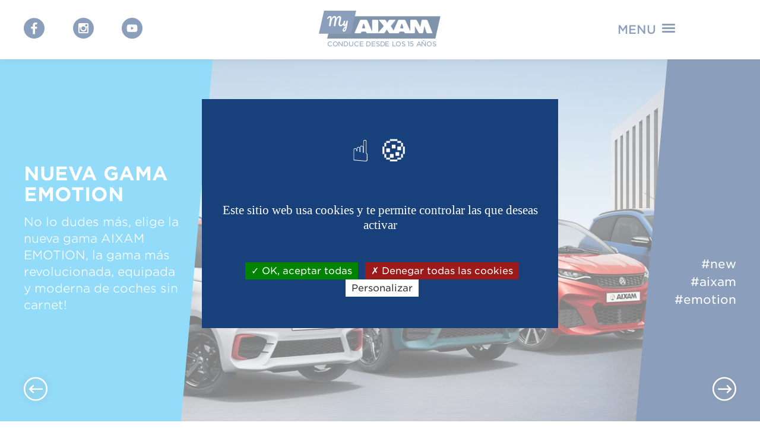

--- FILE ---
content_type: text/html; charset=UTF-8
request_url: https://www.myaixam.es/
body_size: 6158
content:
<!DOCTYPE HTML>
<html>
<head>
	<title>Inicio</title>
	<meta name="description" content="Inicio"/>
	<meta name="keywords" content=""/>
	<meta http-equiv="Content-Type" content="text/html; charset=utf-8"/>
	<meta name="content-language" content="es">
	<meta name="google-site-verification" content="5bTQc8CckV7xfB2951sLbaS5LRPhFmuzrxYhfgH1sl0"/>
	<link rel="shortcut icon" href="/favicon.ico">
	<meta name="viewport" content="initial-scale=1.0,maximum-scale=1.0,width=device-width, user-scalable=no"/><meta property="og:image" content="/images/logo.png"/>
<meta name="viewport" content="user-scalable=yes, width=device-width, initial-scale=1.0"/>
<meta name="apple-mobile-web-app-capable" content="yes">
<meta name="mobile-web-app-capable" content="yes">
<link rel="apple-touch-icon-precomposed" sizes="57x57" href="/apple-touch-icon-57x57.png"/>
<link rel="apple-touch-icon-precomposed" sizes="114x114" href="/apple-touch-icon-114x114.png"/>
<link rel="apple-touch-icon-precomposed" sizes="72x72" href="/apple-touch-icon-72x72.png"/>
<link rel="apple-touch-icon-precomposed" sizes="144x144" href="/apple-touch-icon-144x144.png"/>
<link rel="apple-touch-icon-precomposed" sizes="60x60" href="/apple-touch-icon-60x60.png"/>
<link rel="apple-touch-icon-precomposed" sizes="120x120" href="/apple-touch-icon-120x120.png"/>
<link rel="apple-touch-icon-precomposed" sizes="76x76" href="/apple-touch-icon-76x76.png"/>
<link rel="apple-touch-icon-precomposed" sizes="152x152" href="/apple-touch-icon-152x152.png"/>
<link rel="icon" type="image/png" href="/favicon-196x196.png" sizes="196x196"/>
<link rel="icon" type="image/png" href="/favicon-96x96.png" sizes="96x96"/>
<link rel="icon" type="image/png" href="/favicon-32x32.png" sizes="32x32"/>
<link rel="icon" type="image/png" href="/favicon-16x16.png" sizes="16x16"/>
<link rel="icon" type="image/png" href="/favicon-128.png" sizes="128x128"/>
<link rel="stylesheet" type="text/css" href="https://cloud.typography.com/7033256/6628392/css/fonts.css"/>
<link href="https://fonts.googleapis.com/css?family=Pacifico&display=swap" rel="stylesheet">
<link rel="stylesheet" type="text/css" href="/css/css.php?690e3a3e310b0" media="screen"/>
<script type="text/javascript" language="javascript" src="/js/js.php?690e3a3e3110b"></script>
<script type="text/javascript" language="javascript" src="/js/formcheck/lang/es.js"></script>
<script type="text/javascript" language="javascript" src="/js/tarteaucitron/lang/tarteaucitron.es.js?v4"></script><!--[if lte IE 9]>
<script type="text/javascript" src="/js/respond.js"></script><![endif]-->

<script type="text/javascript" charset="UTF-8">//<![CDATA[
try{if(undefined==xajax.config)xajax.config={};}catch(e){xajax={};xajax.config={};};xajax.config.requestURI="https://www.myaixam.es/index.php";xajax.config.statusMessages=false;xajax.config.waitCursor=true;xajax.config.version="xajax 0.5";xajax.config.legacy=false;xajax.config.defaultMode="asynchronous";xajax.config.defaultMethod="POST";
//]]></script>
<script type="text/javascript" src="/includes/xajax/xajax_js/xajax_core.js" charset="UTF-8"></script>
<script type="text/javascript" charset="UTF-8">//<![CDATA[
window.setTimeout(function(){var scriptExists=false;try{if(xajax.isLoaded)scriptExists=true;}catch(e){}if(!scriptExists){alert("Error: the xajax Javascript component could not be included. Perhaps the URL is incorrect?\nURL: /includes/xajax/xajax_js/xajax_core.js");}},2000);
//]]></script>
	<script type="text/javascript">var siteUrl='https://www.myaixam.es/';var shareUrl='https://www.myaixam.es/?photo_id=';</script>
</head>
<body class="responsive" data-id="1">

<header id="header">
	<div class="container d-flex">
		<div id="social_1"><div class="d-none d-md-block"><div class="social"><a href="http://www.facebook.com/aixam.esp" target="_blank"><span class="icon-facebook2" title="Facebook Aixam"></span></a><a href="http://www.instagram.com/aixam_esp" target="_blank"><span class="icon-instagram2" title="Instagram Aixam"></span></a><a href="http://www.youtube.com/c/AIXAMEspaña" target="_blank"><span class="icon-youtube2" title="Youtube Aixam"></span></a></div></div></div>
		<a id="logo" href="/" title="L&iacute;der en coches sin carnet En Espa&ntilde;a y en Europa"><span class="icon-logo_seul"><span class="path1"></span><span class="path2"></span><span class="path3"></span><span class="path4"></span><span class="path5"></span><span class="path6"></span></span><span class="baseline_logo site_4 es">Conduce desde los 15 a&ntilde;os</span></a>
		<a id="toggle_menu" href="#">
			<span class="d-none d-md-inline-block texte">MENU</span>
			<span class="hamburger">
				<span class="hamburger--spin">
					<span class="hamburger-box">
						<span class="hamburger-inner"></span>
					</span>
				</span>
			</span>
		</a>
	</div>
	<div id="menu">
		<div>
			<ul><li><a class="lien_picto" href="/es/por-que-un-sin-carnetc"><span class="icone icon-volant fz25"></span><span class="texte">¿Por qué un sin carnet?</span></a></li><li><a class="lien_picto" href="/es/gama-emotion"><span class="icone icon-voiture fz15"></span><span class="texte">Gama EMOTION</span></a></li><li><a class="lien_picto" href="/es/nuestros-videos"><span class="icone icon-video2 fz15"></span><span class="texte">Nuestros videos</span></a></li><li><a class="lien_picto" href="/es/seguridad"><span class="icone icon-securite fz25"></span><span class="texte">Seguridad</span></a></li><li><a class="bouton" href="/es/solicitar-una-prueba"><span class="d-block">Solicitar una prueba</span></a></li><li><a class="bouton" href="/es/contacte"><span class="d-block">Contacte</span></a></li></ul>
			<div id="social_2" class="d-md-none"><div class="social"><a href="http://www.facebook.com/aixam.esp" target="_blank"><span class="icon-facebook2" title="Facebook Aixam"></span></a><a href="http://www.instagram.com/aixam_esp" target="_blank"><span class="icon-instagram2" title="Instagram Aixam"></span></a><a href="http://www.youtube.com/c/AIXAMEspaña" target="_blank"><span class="icon-youtube2" title="Youtube Aixam"></span></a></div></div>
			
		</div>
	</div>
</header>
<section id="page"><div class=""><div id="slider_home" class="slider_container">
		<div class="slide" style="z-index: 8">
			<img class="desktop d-none d-md-block" data-rank="0" data-src="/ressources/actualites/home_2023-11-1413_50_25-home_gamme-e-aixamwebp1920C670_1.png" alt="Nueva gama Emotion">
			<img class="mobile d-md-none" data-rank="0" data-src="/ressources/actualites/home_2023-11-1413_51_08-gamme-e-aixam-mobilewebp1080C1513_1.png" alt="Nueva gama Emotion">
			<div class="container">
				<div class="texte">
					<div class="masque"></div>
					<div class="row no-gutters">
						<div class="col-12 align-self-end"><span class="titre">Nueva gama Emotion</span></div>
						<span class="col-12 description"><p>No lo dudes m&aacute;s, elige la nueva gama AIXAM EMOTION, la gama m&aacute;s revolucionada, equipada y moderna de coches sin carnet!</p></span>
					</div>
				</div>
				<div class="texte droite">
					<div class="masque"></div>
					<div class="hashtag">#new<br>
#aixam<br>
#emotion</div>
					
				</div>
			</div>
		</div>
		<div class="slide" style="z-index: 7">
			<img class="desktop d-none d-md-block" data-rank="1" data-src="/ressources/actualites/home_home_home_coupegti.png" alt="Young &amp; free">
			<img class="mobile d-md-none" data-rank="1" data-src="" alt="Young &amp; free">
			<div class="container">
				<div class="texte">
					<div class="masque"></div>
					<div class="row no-gutters">
						<div class="col-12 align-self-end"><span class="titre">Young &amp; free</span></div>
						
					</div>
				</div>
				<div class="texte droite">
					<div class="masque"></div>
					<div class="hashtag">#libertad #independencia</div>
					
				</div>
			</div>
		</div>
		<div class="slide" style="z-index: 6">
			<img class="desktop d-none d-md-block" data-rank="2" data-src="/ressources/actualites/home_home_home_myaixam_minauto.jpg" alt="Nueva Gama Minauto">
			<img class="mobile d-md-none" data-rank="2" data-src="/ressources/actualites/home_home_home_myaixam_minauto_1.jpg" alt="Nueva Gama Minauto">
			<div class="container">
				<div class="texte">
					<div class="masque"></div>
					<div class="row no-gutters">
						<div class="col-12 align-self-end"><span class="titre">Nueva Gama Minauto</span></div>
						
					</div>
				</div>
				<div class="texte droite">
					<div class="masque"></div>
					<div class="hashtag">#minauto #nuevo #dise&ntilde;o</div>
					
				</div>
			</div>
		</div>
		<div class="slide" style="z-index: 5">
			<img class="desktop d-none d-md-block" data-rank="3" data-src="/ressources/actualites/home_cutgti_red_int_7.jpg" alt='Aixam Connect 9"'>
			<img class="mobile d-md-none" data-rank="3" data-src="/ressources/actualites/home_cutgti_red_int_7_1.jpg" alt='Aixam Connect 9"'>
			<div class="container">
				<div class="texte">
					<div class="masque"></div>
					<div class="row no-gutters">
						<div class="col-12 align-self-end"><span class="titre">Aixam Connect 9"</span></div>
						<span class="col-12 description"><p>Descubre la tablet m&aacute;s grande del mercado compatile con Apple Carplay y Android Auto.</p></span>
					</div>
				</div>
				<div class="texte droite">
					<div class="masque"></div>
					<div class="hashtag">#tablet #conectado #multimedia #exclusividad</div>
					<a class="lien" href="es/tablette-connectee">Leer m&aacute;s</a>
				</div>
			</div>
		</div>
		<div class="slide" style="z-index: 4">
			<img class="desktop d-none d-md-block" data-rank="4" data-src="/ressources/actualites/home_eaixamcargando.jpg" alt="E-Aixam">
			<img class="mobile d-md-none" data-rank="4" data-src="/ressources/actualites/home_home_myaixam_eaixam_1.jpg" alt="E-Aixam">
			<div class="container">
				<div class="texte">
					<div class="masque"></div>
					<div class="row no-gutters">
						<div class="col-12 align-self-end"><span class="titre">E-Aixam</span></div>
						<span class="col-12 description"><p>El &uacute;nico coche sin carnet el&eacute;ctrico</p></span>
					</div>
				</div>
				<div class="texte droite">
					<div class="masque"></div>
					<div class="hashtag">#electrico #cerocontaminaci&oacute;n #ceroCO2 #silencioso</div>
					
				</div>
			</div>
		</div>
		<div class="slide" style="z-index: 3">
			<img class="desktop d-none d-md-block" data-rank="5" data-src="/ressources/actualites/home_citygtogirls.jpg" alt="City GTO">
			<img class="mobile d-md-none" data-rank="5" data-src="/ressources/actualites/home_home_slider-interieur-mobile.jpg" alt="City GTO">
			<div class="container">
				<div class="texte">
					<div class="masque"></div>
					<div class="row no-gutters">
						<div class="col-12 align-self-end"><span class="titre">City GTO</span></div>
						<span class="col-12 description"><p>CIty GTO es igual a esp&iacute;ritu deportivo!</p>
<p>Con su chasis, el spoiler, la doble salida de escape y sus asientos, el look deportivo est&aacute; asegurado</p></span>
					</div>
				</div>
				<div class="texte droite">
					<div class="masque"></div>
					<div class="hashtag">#citygto #sport #myaixam</div>
					<a class="lien" href="https://www.aixam-mega.com/es/city/gto" target="_blank">Leer m&aacute;s</a>
				</div>
			</div>
		</div>
		<div class="slide" style="z-index: 2">
			<img class="desktop d-none d-md-block" data-rank="6" data-src="/ressources/actualites/home_home_home_cityspor.png" alt="City Sport">
			<img class="mobile d-md-none" data-rank="6" data-src="/ressources/actualites/home_home_home_cityspor_1.png" alt="City Sport">
			<div class="container">
				<div class="texte">
					<div class="masque"></div>
					<div class="row no-gutters">
						<div class="col-12 align-self-end"><span class="titre">City Sport</span></div>
						<span class="col-12 description"><p>Nueva tendenia urbana, un look &uacute;nico personalizable a tu gusto gracias a los m&uacute;ltiples opcionales interiores y exteriores</p></span>
					</div>
				</div>
				<div class="texte droite">
					<div class="masque"></div>
					<div class="hashtag">#citysport #personalidad #moda</div>
					<a class="lien" href="https://www.aixam-mega.com/es/city/sport" target="_blank">Leer m&aacute;s</a>
				</div>
			</div>
		</div>
		<div class="slide" style="z-index: 1">
			<img class="desktop d-none d-md-block" data-rank="7" data-src="/ressources/actualites/home_aixam-tablette-9-pouces.jpg" alt="Aixam Connect">
			<img class="mobile d-md-none" data-rank="7" data-src="/ressources/actualites/home_aixam-tablette-9-pouces-mobile.jpg" alt="Aixam Connect">
			<div class="container">
				<div class="texte">
					<div class="masque"></div>
					<div class="row no-gutters">
						<div class="col-12 align-self-end"><span class="titre">Aixam Connect</span></div>
						<span class="col-12 description"><p>M&uacute;ltiples Tablets disponibles...Descubre la tablet m&aacute;s grande del mercado 9" compatible con Android Auto y Apple Car Play</p></span>
					</div>
				</div>
				<div class="texte droite">
					<div class="masque"></div>
					<div class="hashtag">#tablet #conectado #multimedia #exclusividad</div>
					<a class="lien" href="/es/tablet-connect">Leer m&aacute;s</a>
				</div>
			</div>
		</div>
		<div id="slider_fleches" class="d-none d-md-block">
			<div class="container relative">
				<a id="slider_left" class="icon-fleche-gauche"></a>
				<a id="slider_right" class="icon-fleche-droite"></a>
			</div>
		</div>
		<div id="slide_min_container" class="d-md-none">
			<span class="slide_min"></span><span class="slide_min"></span><span class="slide_min"></span><span class="slide_min"></span><span class="slide_min"></span><span class="slide_min"></span><span class="slide_min"></span><span class="slide_min"></span>
		</div>
	</div><div class="container" id="home">
	<div id="boutons_home" class="horizontal_scroll">
		<div><a href="#" class="bouton_categorie_actu" data-categorie="1"><span class="d-inline-block"><span class="icon-pouce"></span>Blog</span></a><a href="#" class="bouton_categorie_actu" data-categorie="3"><span class="d-inline-block"><span class="icon-facebook"></span>Facebook</span></a><a href="#" class="bouton_categorie_actu" data-categorie="4"><span class="d-inline-block"><span class="icon-instagram"></span>Instagram</span></a></div>
	</div>
	<div id="zone_actualites_date">
		<div class="row">
			<div class="col-12 col-md-6 mb-5 order-2">
				<div class="bloc_slider">
					<h1 class="titre">Nuestros veh&iacute;culos sin carnet</h1>
					<div class="slider slider_modele">
						<div class="row liste_slider"><div class="col-md-12 slide_gamme"><a target="_blank" href="https://www.aixam-mega.com/es/e-minauto/access"><span class="img"><img src="https://www.aixam-mega.com/ressources/modeles/min_aixam-e-minauto-access-gris.webp" alt="e Minauto Access"></span><span class="texte">Aixam<span>- <span class="texte-0">e</span><span class="texte_icone icone icon-e-aixam"></span><span class="texte_icone">Minauto Access</span> -</span></span></a></div><div class="col-md-12 slide_gamme"><a target="_blank" href="https://www.aixam-mega.com/es/e-minauto/chic"><span class="img"><img src="https://www.aixam-mega.com/ressources/modeles/min_aixam-e-minauto-chic-34av.webp" alt="e Minauto Chic"></span><span class="texte">Aixam<span>- <span class="texte-0">e</span><span class="texte_icone icone icon-e-aixam"></span><span class="texte_icone">Minauto Chic</span> -</span></span></a></div><div class="col-md-12 slide_gamme"><a target="_blank" href="https://www.aixam-mega.com/es/minauto/access"><span class="img"><img src="https://www.aixam-mega.com/ressources/modeles/min_aixam-minauto-access-34av_1.webp" alt="Minauto Access"></span><span class="texte">Aixam<span>- Minauto Access -</span></span></a></div><div class="col-md-12 slide_gamme"><a target="_blank" href="https://www.aixam-mega.com/es/e-scouty-evo/e-scouty-evo"><span class="img"><img src="https://www.aixam-mega.com/ressources/modeles/min_mega-escouty.png" alt=" e-Scouty EVO"></span><span class="texte">Aixam<span>-  e-Scouty EVO -</span></span></a></div><div class="col-md-12 slide_gamme"><a target="_blank" href="https://www.aixam-mega.com/es/coche-sin-carnet/pack"><span class="img"><img src="https://www.aixam-mega.com/ressources/modeles/min_aixam-e-city-pack-bleu-colvert-34av-export_1.webp" alt="e City Pack"></span><span class="texte">Aixam<span>- <span class="texte-0">e</span><span class="texte_icone icone icon-e-aixam"></span><span class="texte_icone">City Pack</span> -</span></span></a></div><div class="col-md-12 slide_gamme"><a target="_blank" href="https://www.aixam-mega.com/es/city/pack"><span class="img"><img src="https://www.aixam-mega.com/ressources/modeles/min_aixam-city-pack-argent-34av-export_1.webp" alt="City Pack"></span><span class="texte">Aixam<span>- City Pack -</span></span></a></div><div class="col-md-12 slide_gamme"><a target="_blank" href="https://www.aixam-mega.com/es/crossline/pack"><span class="img"><img src="https://www.aixam-mega.com/ressources/modeles/min_aixam-crossline-pack-titane-34av-export_1.webp" alt="Crossline Pack"></span><span class="texte">Aixam<span>- Crossline Pack -</span></span></a></div><div class="col-md-12 slide_gamme"><a target="_blank" href="https://www.aixam-mega.com/es/city/sport"><span class="img"><img src="https://www.aixam-mega.com/ressources/modeles/min_aixam-city-sport-blanc-34av.webp" alt="City Sport"></span><span class="texte">Aixam<span>- City Sport -</span></span></a></div><div class="col-md-12 slide_gamme"><a target="_blank" href="https://www.aixam-mega.com/es/coche-sin-carnet/sport"><span class="img"><img src="https://www.aixam-mega.com/ressources/modeles/min_aixam-e-city-sport.webp" alt="e City Sport"></span><span class="texte">Aixam<span>- <span class="texte-0">e</span><span class="texte_icone icone icon-e-aixam"></span><span class="texte_icone">City Sport</span> -</span></span></a></div><div class="col-md-12 slide_gamme"><a target="_blank" href="https://www.aixam-mega.com/es/city/gto"><span class="img"><img src="https://www.aixam-mega.com/ressources/modeles/min_aixam-city-gto-rouge-34av.webp" alt="City GTO"></span><span class="texte">Aixam<span>- City GTO -</span></span></a></div><div class="col-md-12 slide_gamme"><a target="_blank" href="https://www.aixam-mega.com/es/coupe/sport"><span class="img"><img src="https://www.aixam-mega.com/ressources/modeles/min_aixam-coupe-sport-saphir-34av.webp" alt="Coup&eacute; Sport"></span><span class="texte">Aixam<span>- Coup&eacute; Sport -</span></span></a></div><div class="col-md-12 slide_gamme"><a target="_blank" href="https://www.aixam-mega.com/es/coche-sin-carnet-e-coupe/sport"><span class="img"><img src="https://www.aixam-mega.com/ressources/modeles/min_aixam-e-coupe-sport-bleu-34av.webp" alt="e Coup&eacute; Sport"></span><span class="texte">Aixam<span>- <span class="texte-0">e</span><span class="texte_icone icone icon-e-aixam"></span><span class="texte_icone">Coup&eacute; Sport</span> -</span></span></a></div><div class="col-md-12 slide_gamme"><a target="_blank" href="https://www.aixam-mega.com/es/coche-sin-carnet/gto"><span class="img"><img src="https://www.aixam-mega.com/ressources/modeles/min_aixam-e-city-gto-rouge-34av.webp" alt="e City GTO"></span><span class="texte">Aixam<span>- <span class="texte-0">e</span><span class="texte_icone icone icon-e-aixam"></span><span class="texte_icone">City GTO</span> -</span></span></a></div><div class="col-md-12 slide_gamme"><a target="_blank" href="https://www.aixam-mega.com/es/crossover/premium"><span class="img"><img src="https://www.aixam-mega.com/ressources/modeles/min_aixam-crossover-saphir-34av.webp" alt="Crossover Premium"></span><span class="texte">Aixam<span>- Crossover Premium -</span></span></a></div><div class="col-md-12 slide_gamme"><a target="_blank" href="https://www.aixam-mega.com/es/coupe/gti"><span class="img"><img src="https://www.aixam-mega.com/ressources/modeles/min_aixam-coupe-gti-rouge-34av.webp" alt="Coup&eacute; GTI"></span><span class="texte">Aixam<span>- Coup&eacute; GTI -</span></span></a></div><div class="col-md-12 slide_gamme"><a target="_blank" href="https://www.aixam-mega.com/es/coche-sin-carnet-e-crossover/premium"><span class="img"><img src="https://www.aixam-mega.com/ressources/modeles/min_aixam-e-crossover-premium.webp" alt="e Crossover Premium"></span><span class="texte">Aixam<span>- <span class="texte-0">e</span><span class="texte_icone icone icon-e-aixam"></span><span class="texte_icone">Crossover Premium</span> -</span></span></a></div><div class="col-md-12 slide_gamme"><a target="_blank" href="https://www.aixam-mega.com/es/coche-sin-carnet-e-coupe/gti"><span class="img"><img src="https://www.aixam-mega.com/ressources/modeles/min_aixam-e-coupe-gti-rouge-34av.webp" alt="e Coup&eacute; GTi"></span><span class="texte">Aixam<span>- <span class="texte-0">e</span><span class="texte_icone icone icon-e-aixam"></span><span class="texte_icone">Coup&eacute; GTi</span> -</span></span></a></div></div>
					</div>
					<div class="d-block mt-4">
						<a href="/es/gama-emotion" class="bouton">Todos los modelos</a>
					</div>
				</div>
			</div>
			
		<div class="col-md-6 col-lg-3 col-12 mb-5 cat_3 popin" style="order:0" data-id="4316">
			<div class="bloc_actu">
				<div class="bloc_image">
					<span>
						<picture>
							<source media="(max-width: 991px)" srcset="/ressources/actualites/home_mob_183825361650385_1222394063249937.jpg">
							<img class="lazyload" src="/images/loading.gif" data-src="/ressources/actualites/home_183825361650385_1222394063249937.jpg" alt="Con mi Minauto Chic no hay excusas.">
						</source></picture>
					</span>
				</div>
				<div class="bloc_texte">
					<div class="titre">Con mi Minauto Chic no hay excusas.</div>
					<div class="intro">&iquest;Quedada? &iquest;Run? &iquest;Chill? All in. &#128168;</div>
					
				</div>
				<span class="categorie icon-facebook"></span>
			</div>
		</div>
		<div class="col-md-6 col-lg-3 col-12 mb-5 cat_3 popin" style="order:1" data-id="4313">
			<div class="bloc_actu">
				<div class="bloc_image">
					<span>
						<picture>
							<source media="(max-width: 991px)" srcset="/ressources/actualites/home_mob_183825361650385_1220459630110047.jpg">
							<img class="lazyload" src="/images/loading.gif" data-src="/ressources/actualites/home_183825361650385_1220459630110047.jpg" alt="&#129523; Cuando decimos que cabe tu d&iacute;a a d&iacute;a&hellip; lo decimos en serio.">
						</source></picture>
					</span>
				</div>
				<div class="bloc_texte">
					<div class="titre">&#129523; Cuando decimos que cabe tu d&iacute;a a d&iacute;a&hellip; lo decimos en serio.</div>
					<div class="intro">El</div>
					
				</div>
				<span class="categorie icon-facebook"></span>
			</div>
		</div>
		<div class="col-md-6 col-lg-3 col-12 mb-5 cat_3 popin" style="order:2" data-id="4310">
			<div class="bloc_actu">
				<div class="bloc_image">
					<span>
						<picture>
							<source media="(max-width: 991px)" srcset="/ressources/actualites/home_mob_183825361650385_1218439413645402.jpg">
							<img class="lazyload" src="/images/loading.gif" data-src="/ressources/actualites/home_183825361650385_1218439413645402.jpg" alt="&Uacute;ltimos d&iacute;as de verano, mi AIXAM y las carreteras de mi sitio favorito.">
						</source></picture>
					</span>
				</div>
				<div class="bloc_texte">
					<div class="titre">&Uacute;ltimos d&iacute;as de verano, mi AIXAM y las carreteras de mi sitio favorito.</div>
					<div class="intro">&iquest;Qu&eacute; m&aacute;s se puede pedir? &#9728;&#65039;&#128663;</div>
					
				</div>
				<span class="categorie icon-facebook"></span>
			</div>
		</div>
		<div class="col-md-6 col-lg-3 col-12 mb-5 cat_3 popin" style="order:3" data-id="4305">
			<div class="bloc_actu">
				<div class="bloc_image">
					<span>
						<picture>
							<source media="(max-width: 991px)" srcset="/ressources/actualites/home_mob_183825361650385_1210136404475703.jpg">
							<img class="lazyload" src="/images/loading.gif" data-src="/ressources/actualites/home_183825361650385_1210136404475703.jpg" alt="&#128064; Aguanta la mirada&hellip; si puedes.">
						</source></picture>
					</span>
				</div>
				<div class="bloc_texte">
					<div class="titre">&#128064; Aguanta la mirada&hellip; si puedes.</div>
					<div class="intro">e-MINAUTO Chic&#10024; Porque destacar no es una opci&oacute;n, es tu forma de moverte.</div>
					
				</div>
				<span class="categorie icon-facebook"></span>
			</div>
		</div>
		<div class="col-md-6 col-lg-3 col-12 mb-5 cat_3 popin" style="order:4" data-id="4303">
			<div class="bloc_actu">
				<div class="bloc_image">
					<span>
						<picture>
							<source media="(max-width: 991px)" srcset="/ressources/actualites/home_mob_183825361650385_1207379634751380.jpg">
							<img class="lazyload" src="/images/loading.gif" data-src="/ressources/actualites/home_183825361650385_1207379634751380.jpg" alt='&#128242; "Bro, baja que ya estoy abajo"'>
						</source></picture>
					</span>
				</div>
				<div class="bloc_texte">
					<div class="titre">&#128242; "Bro, baja que ya estoy abajo"</div>
					<div class="intro">En AIXAM la libertad y los planes &#128285; llegan mucho antes.</div>
					
				</div>
				<span class="categorie icon-facebook"></span>
			</div>
		</div>
		<div class="col-md-6 col-lg-3 col-12 mb-5 cat_3 popin" style="order:5" data-id="4301">
			<div class="bloc_actu">
				<div class="bloc_image">
					<span>
						<picture>
							<source media="(max-width: 991px)" srcset="/ressources/actualites/home_mob_183825361650385_1203963288426348.jpg">
							<img class="lazyload" src="/images/loading.gif" data-src="/ressources/actualites/home_183825361650385_1203963288426348.jpg" alt="&#128420;Cada detalle cuenta.">
						</source></picture>
					</span>
				</div>
				<div class="bloc_texte">
					<div class="titre">&#128420;Cada detalle cuenta.</div>
					<div class="intro">Dise&ntilde;o deportivo, materiales de calidad y toda la tecnolog&iacute;a que necesitas para sentirte al volante...</div>
					
				</div>
				<span class="categorie icon-facebook"></span>
			</div>
		</div>
		<div class="col-md-6 col-lg-3 col-12 mb-5 cat_3 popin" style="order:6" data-id="4297">
			<div class="bloc_actu">
				<div class="bloc_image">
					<span>
						<picture>
							<source media="(max-width: 991px)" srcset="/ressources/actualites/home_mob_183825361650385_1199572618865415.jpg">
							<img class="lazyload" src="/images/loading.gif" data-src="/ressources/actualites/home_183825361650385_1199572618865415.jpg" alt="Rutina ON, pero siempre rulando en mi AIXAM &#128168;">
						</source></picture>
					</span>
				</div>
				<div class="bloc_texte">
					<div class="titre">Rutina ON, pero siempre rulando en mi AIXAM &#128168;</div>
					<div class="intro">Let's go &#127979;&#10024;</div>
					
				</div>
				<span class="categorie icon-facebook"></span>
			</div>
		</div>
		<div class="col-md-6 col-lg-3 col-12 mb-5 cat_3 popin" style="order:7" data-id="4295">
			<div class="bloc_actu">
				<div class="bloc_image">
					<span>
						<picture>
							<source media="(max-width: 991px)" srcset="/ressources/actualites/home_mob_183825361650385_1196485572507453.jpg">
							<img class="lazyload" src="/images/loading.gif" data-src="/ressources/actualites/home_183825361650385_1196485572507453.jpg" alt="&#127754; 7AM vibes, tabla ready y mood ON.">
						</source></picture>
					</span>
				</div>
				<div class="bloc_texte">
					<div class="titre">&#127754; 7AM vibes, tabla ready y mood ON.</div>
					<div class="intro">Tu AIXAM, tu ride al spot.</div>
					
				</div>
				<span class="categorie icon-facebook"></span>
			</div>
		</div>
		<div class="col-md-6 col-lg-3 col-12 mb-5 cat_3 popin" style="order:8" data-id="4294">
			<div class="bloc_actu">
				<div class="bloc_image">
					<span>
						<picture>
							<source media="(max-width: 991px)" srcset="/ressources/actualites/home_mob_183825361650385_1194640039358673.jpg">
							<img class="lazyload" src="/images/loading.gif" data-src="/ressources/actualites/home_183825361650385_1194640039358673.jpg" alt="&#127754; Playa, surf y libertad.">
						</source></picture>
					</span>
				</div>
				<div class="bloc_texte">
					<div class="titre">&#127754; Playa, surf y libertad.</div>
					<div class="intro">Con 15 ya puedes surfear&hellip; y tambi&eacute;n conducir sin carnet.</div>
					
				</div>
				<span class="categorie icon-facebook"></span>
			</div>
		</div>
			<div class="col-md-6 col-lg-3 col-12 mb-5 order-10">
				<div class="bloc_reservation" data-href="/es/solicitar-una-prueba">
					<div class="image">
						<picture>
							<source media="(max-width: 991px)" srcset="/images/fond_reservation_mobile.jpg">
							<img class="lazyload" src="/images/loading.gif" data-src="/images/fond_reservation.jpg">
						</source></picture>
					</div>
					<div class="texte">
						<span class="texte_1">Pru&eacute;balo</span>
						<span class="texte_2">Ahora</span>
					</div>
					<a href="/es/solicitar-una-prueba" class="bouton"><span>Solicitar una prueba</span></a>
				</div>
			</div>
		</div>
		<div id="liste_ajax_ordre"></div>
		<div class="row">
			<div class="col-12">
				<a href="#" data-cible="ordre" data-rank="9" class="bouton voir_plus_actu"><span>Saber m&aacute;s</span></a>
			</div>
		</div>
	</div>
	<div id="zone_actualites_categorie" class="d-none">
		<div id="liste_ajax_categorie"></div>
		<div class="row">
			<div class="col-12">
				<a href="#" data-cible="categorie" data-rank="12" class="bouton voir_plus_actu"><span>Saber m&aacute;s</span></a>
			</div>
		</div>
	</div>
</div><div id="top_10" class="bloc_biseau">
	<div class="titre">
		<div class="titre_1">Porque</div>
		<div class="titre_2">sin carnet</div>
	</div>
	<div class="container">
		<div class="row">
			<div class="offset-lg-2 col-lg-8">
				<div class="image">
					<img class="lazyload" data-src="/ressources/raisons/home_citspo_blk_fava_2.jpg">
					<div class="texte">Olvidamos el bus!</div>
				</div>
			</div>
			<div class="col-12 mt-5 text-center"><a href="/es/por-que-un-sin-carnetc" class="bouton">Ver todas las razones</a></div>
		</div>
	</div>
</div><div class="container">
	<div class="row">
		<div class="offset-lg-2 col-lg-8 bloc_video_home">
			<h2 class="titre">Coches sin carnet en video</h2>
			<div class="video_container"><iframe width="560" height="315" src="https://www.youtube.com/embed/videoseries?list=PLnOKvAVYdLr7ZhkaTFtMqEieJxWcNHiDc" frameborder="0" allow="accelerometer; autoplay; encrypted-media; gyroscope; picture-in-picture" allowfullscreen></iframe></div>
		</div>
	</div>
</div>
</div></section><div id="popin_background"><a class="popin_close icon-cross"></a></div>
<footer>
	<a class="logo mb-5 d-inline-block" href="https://www.aixam-mega.com" target="_blank">
		<picture>
			<source media="(max-width: 991px)" srcset="/images/logo_aixam_mobile.png?v2">
			<img src="/images/logo_aixam.png" alt="Aixam"/>
		</picture>
	</a>
	<div id="thematique"><a class="thematique" href="/es/por-que-un-sin-carnetc">¿Por qué un sin carnet?</a><a class="thematique" href="/es/gama-emotion">Gama EMOTION</a><a class="thematique" href="/es/nuestros-videos">Nuestros videos</a><a class="thematique" href="/es/seguridad">Seguridad</a></div>
	<div id="bas">
		<div class="container">
			<div class="row">
				<div class="col-md-7 text-md-left"><div class="social"><a href="http://www.facebook.com/aixam.esp" target="_blank"><span class="icon-facebook2" title="Facebook Aixam"></span></a><a href="http://www.instagram.com/aixam_esp" target="_blank"><span class="icon-instagram2" title="Instagram Aixam"></span></a><a href="http://www.youtube.com/c/AIXAMEspaña" target="_blank"><span class="icon-youtube2" title="Youtube Aixam"></span></a></div></div>
				<div class="col-md-5 text-md-right">
					<a class="bouton" href="/es/solicitar-una-prueba"><span class="d-block">Solicitar una prueba</span></a><a class="bouton" href="/es/contacte"><span class="d-block">Contacte</span></a>
				</div>
			</div>
		</div>
		<div id="fonctionnel"><a class="fonctionnel" href="/es/mapa-de-la-web">Mapa de la web</a> | <a class="fonctionnel" href="">Información legal</a> | <a class="fonctionnel" href="">Novedades</a></div>
		<a id="signature" href="#" onclick="this.target='_blank';this.href='http://www.effetb.com'"><img src="/images/signature.png" alt="Effet B"/></a>
		<div id="cross">
			
		</div>
	</div>
	<div id="mentions_footer">Pour les trajets courts, privilégiez la marche ou le vélo.
Au quotidien, prenez les transports en commun.
Pensez à covoiturer.
#SeDéplacerMoinsPolluer</div>
</footer>
	<script>tarteaucitron.user.analyticsUa='UA-4656246-1';tarteaucitron.user.analyticsMore=function(){};(tarteaucitron.job=tarteaucitron.job||[]).push('analytics');</script>
	<script>tarteaucitron.user.gtagUa='G-HGBXEVF5C9';(tarteaucitron.job=tarteaucitron.job||[]).push('gtag');tarteaucitron.services.gtag.fallback=function(){window.dataLayer=[];};</script></body>
</html>

--- FILE ---
content_type: text/css
request_url: https://cloud.typography.com/7033256/6628392/css/fonts.css
body_size: 92719
content:

/*
	Copyright (C) 2011-2023 Hoefler & Co.
	This software is the property of Hoefler & Co. (H&Co).
	Your right to access and use this software is subject to the
	applicable License Agreement, or Terms of Service, that exists
	between you and H&Co. If no such agreement exists, you may not
	access or use this software for any purpose.
	This software may only be hosted at the locations specified in
	the applicable License Agreement or Terms of Service, and only
	for the purposes expressly set forth therein. You may not copy,
	modify, convert, create derivative works from or distribute this
	software in any way, or make it accessible to any third party,
	without first obtaining the written permission of H&Co.
	For more information, please visit us at http://typography.com.
	352315-128013-20231005
*/

@font-face{ font-family: "Gotham SSm A"; src: url([data-uri]); font-weight:300; font-style:normal; } @font-face{ font-family: "Gotham SSm B"; src: url([data-uri]); font-weight:300; font-style:normal; } @font-face{ font-family: "Gotham SSm A"; src: url([data-uri]); font-weight:400; font-style:normal; } @font-face{ font-family: "Gotham SSm B"; src: url([data-uri]); font-weight:400; font-style:normal; } @font-face{ font-family: "Gotham SSm A"; src: url([data-uri]); font-weight:500; font-style:normal; } @font-face{ font-family: "Gotham SSm B"; src: url([data-uri]); font-weight:500; font-style:normal; } @font-face{ font-family: "Gotham SSm A"; src: url([data-uri]); font-weight:700; font-style:normal; } @font-face{ font-family: "Gotham SSm B"; src: url([data-uri]); font-weight:700; font-style:normal; } 

--- FILE ---
content_type: text/css; charset=utf-8
request_url: https://www.myaixam.es/css/css.php?690e3a3e310b0
body_size: 26915
content:
/*! * Bootstrap v4.1.1 (https://getbootstrap.com/) * Copyright 2011-2018 The Bootstrap Authors * Copyright 2011-2018 Twitter,Inc. * Licensed under MIT (https://github.com/twbs/bootstrap/blob/master/LICENSE) */*,*::before,*::after{box-sizing:border-box;}html{font-family:sans-serif;line-height:1.15;-webkit-text-size-adjust:100%;-ms-text-size-adjust:100%;-ms-overflow-style:scrollbar;-webkit-tap-highlight-color:rgba(0,0,0,0);}@-ms-viewport{width:device-width;}article,aside,figcaption,figure,footer,header,hgroup,main,nav,section{display:block;}body{margin:0;font-family:-apple-system,BlinkMacSystemFont,"Segoe UI",Roboto,"Helvetica Neue",Arial,sans-serif,"Apple Color Emoji","Segoe UI Emoji","Segoe UI Symbol";font-size:1rem;font-weight:400;line-height:1.5;color:#212529;text-align:left;background-color:#fff;}[tabindex="-1"]:focus{outline:0 !important;}hr{box-sizing:content-box;height:0;overflow:visible;}h1,h2,h3,h4,h5,h6{margin-top:0;margin-bottom:0.5rem;}p{margin-top:0;margin-bottom:1rem;}abbr[title],abbr[data-original-title]{text-decoration:underline;text-decoration:underline dotted;cursor:help;border-bottom:0;}address{margin-bottom:1rem;font-style:normal;line-height:inherit;}ol,ul,dl{margin-top:0;margin-bottom:1rem;}ol ol,ul ul,ol ul,ul ol{margin-bottom:0;}dt{font-weight:700;}dd{margin-bottom:.5rem;margin-left:0;}blockquote{margin:0 0 1rem;}dfn{font-style:italic;}b,strong{font-weight:bolder;}small{font-size:80%;}sub,sup{position:relative;font-size:75%;line-height:0;vertical-align:baseline;}sub{bottom:-.25em;}sup{top:-.5em;}a{color:#007bff;text-decoration:none;background-color:transparent;-webkit-text-decoration-skip:objects;}a:hover{color:#0056b3;text-decoration:underline;}a:not([href]):not([tabindex]){color:inherit;text-decoration:none;}a:not([href]):not([tabindex]):hover,a:not([href]):not([tabindex]):focus{color:inherit;text-decoration:none;}a:not([href]):not([tabindex]):focus{outline:0;}pre,code,kbd,samp{font-family:SFMono-Regular,Menlo,Monaco,Consolas,"Liberation Mono","Courier New",monospace;font-size:1em;}pre{margin-top:0;margin-bottom:1rem;overflow:auto;-ms-overflow-style:scrollbar;}figure{margin:0 0 1rem;}img{vertical-align:middle;border-style:none;}svg:not(:root){overflow:hidden;}table{border-collapse:collapse;}caption{padding-top:0.75rem;padding-bottom:0.75rem;color:#6c757d;text-align:left;caption-side:bottom;}th{text-align:inherit;}label{display:inline-block;margin-bottom:0.5rem;}button{border-radius:0;}button:focus{outline:1px dotted;outline:5px auto -webkit-focus-ring-color;}input,button,select,optgroup,textarea{margin:0;font-family:inherit;font-size:inherit;line-height:inherit;}button,input{overflow:visible;}button,select{text-transform:none;}button,html [type="button"],[type="reset"],[type="submit"]{-webkit-appearance:button;}button::-moz-focus-inner,[type="button"]::-moz-focus-inner,[type="reset"]::-moz-focus-inner,[type="submit"]::-moz-focus-inner{padding:0;border-style:none;}input[type="radio"],input[type="checkbox"]{box-sizing:border-box;padding:0;}input[type="date"],input[type="time"],input[type="datetime-local"],input[type="month"]{-webkit-appearance:listbox;}textarea{overflow:auto;resize:vertical;}fieldset{min-width:0;padding:0;margin:0;border:0;}legend{display:block;width:100%;max-width:100%;padding:0;margin-bottom:.5rem;font-size:1.5rem;line-height:inherit;color:inherit;white-space:normal;}progress{vertical-align:baseline;}[type="number"]::-webkit-inner-spin-button,[type="number"]::-webkit-outer-spin-button{height:auto;}[type="search"]{outline-offset:-2px;-webkit-appearance:none;}[type="search"]::-webkit-search-cancel-button,[type="search"]::-webkit-search-decoration{-webkit-appearance:none;}::-webkit-file-upload-button{font:inherit;-webkit-appearance:button;}output{display:inline-block;}summary{display:list-item;cursor:pointer;}template{display:none;}[hidden]{display:none !important;}.container{width:100%;padding-right:15px;padding-left:15px;margin-right:auto;margin-left:auto;}@media (min-width:576px){.container{max-width:540px;}}@media (min-width:768px){.container{max-width:720px;}}@media (min-width:992px){.container{max-width:960px;}}@media (min-width:1260px){.container{max-width:1200px;}}.container-fluid{width:100%;padding-right:15px;padding-left:15px;margin-right:auto;margin-left:auto;}.row{display:flex;flex-wrap:wrap;margin-right:-15px;margin-left:-15px;}.no-gutters{margin-right:0;margin-left:0;}.no-gutters > .col,.no-gutters > [class*="col-"]{padding-right:0;padding-left:0;}.col-1,.col-2,.col-3,.col-4,.col-5,.col-6,.col-7,.col-8,.col-9,.col-10,.col-11,.col-12,.col,.col-auto,.col-sm-1,.col-sm-2,.col-sm-3,.col-sm-4,.col-sm-5,.col-sm-6,.col-sm-7,.col-sm-8,.col-sm-9,.col-sm-10,.col-sm-11,.col-sm-12,.col-sm,.col-sm-auto,.col-md-1,.col-md-2,.col-md-3,.col-md-4,.col-md-5,.col-md-6,.col-md-7,.col-md-8,.col-md-9,.col-md-10,.col-md-11,.col-md-12,.col-md,.col-md-auto,.col-lg-1,.col-lg-2,.col-lg-3,.col-lg-4,.col-lg-5,.col-lg-6,.col-lg-7,.col-lg-8,.col-lg-9,.col-lg-10,.col-lg-11,.col-lg-12,.col-lg,.col-lg-auto,.col-xl-1,.col-xl-2,.col-xl-3,.col-xl-4,.col-xl-5,.col-xl-6,.col-xl-7,.col-xl-8,.col-xl-9,.col-xl-10,.col-xl-11,.col-xl-12,.col-xl,.col-xl-auto{position:relative;width:100%;min-height:1px;padding-right:15px;padding-left:15px;}.col{flex-basis:0;flex-grow:1;max-width:100%;}.col-auto{flex:0 0 auto;width:auto;max-width:none;}.col-1{flex:0 0 8.3333333333%;max-width:8.3333333333%;}.col-2{flex:0 0 16.6666666667%;max-width:16.6666666667%;}.col-3{flex:0 0 25%;max-width:25%;}.col-4{flex:0 0 33.3333333333%;max-width:33.3333333333%;}.col-5{flex:0 0 41.6666666667%;max-width:41.6666666667%;}.col-6{flex:0 0 50%;max-width:50%;}.col-7{flex:0 0 58.3333333333%;max-width:58.3333333333%;}.col-8{flex:0 0 66.6666666667%;max-width:66.6666666667%;}.col-9{flex:0 0 75%;max-width:75%;}.col-10{flex:0 0 83.3333333333%;max-width:83.3333333333%;}.col-11{flex:0 0 91.6666666667%;max-width:91.6666666667%;}.col-12{flex:0 0 100%;max-width:100%;}.order-first{order:-1;}.order-last{order:13;}.order-0{order:0;}.order-1{order:1;}.order-2{order:2;}.order-3{order:3;}.order-4{order:4;}.order-5{order:5;}.order-6{order:6;}.order-7{order:7;}.order-8{order:8;}.order-9{order:9;}.order-10{order:10;}.order-11{order:11;}.order-12{order:12;}.offset-1{margin-left:8.3333333333%;}.offset-2{margin-left:16.6666666667%;}.offset-3{margin-left:25%;}.offset-4{margin-left:33.3333333333%;}.offset-5{margin-left:41.6666666667%;}.offset-6{margin-left:50%;}.offset-7{margin-left:58.3333333333%;}.offset-8{margin-left:66.6666666667%;}.offset-9{margin-left:75%;}.offset-10{margin-left:83.3333333333%;}.offset-11{margin-left:91.6666666667%;}@media (min-width:576px){.col-sm{flex-basis:0;flex-grow:1;max-width:100%;}.col-sm-auto{flex:0 0 auto;width:auto;max-width:none;}.col-sm-1{flex:0 0 8.3333333333%;max-width:8.3333333333%;}.col-sm-2{flex:0 0 16.6666666667%;max-width:16.6666666667%;}.col-sm-3{flex:0 0 25%;max-width:25%;}.col-sm-4{flex:0 0 33.3333333333%;max-width:33.3333333333%;}.col-sm-5{flex:0 0 41.6666666667%;max-width:41.6666666667%;}.col-sm-6{flex:0 0 50%;max-width:50%;}.col-sm-7{flex:0 0 58.3333333333%;max-width:58.3333333333%;}.col-sm-8{flex:0 0 66.6666666667%;max-width:66.6666666667%;}.col-sm-9{flex:0 0 75%;max-width:75%;}.col-sm-10{flex:0 0 83.3333333333%;max-width:83.3333333333%;}.col-sm-11{flex:0 0 91.6666666667%;max-width:91.6666666667%;}.col-sm-12{flex:0 0 100%;max-width:100%;}.order-sm-first{order:-1;}.order-sm-last{order:13;}.order-sm-0{order:0;}.order-sm-1{order:1;}.order-sm-2{order:2;}.order-sm-3{order:3;}.order-sm-4{order:4;}.order-sm-5{order:5;}.order-sm-6{order:6;}.order-sm-7{order:7;}.order-sm-8{order:8;}.order-sm-9{order:9;}.order-sm-10{order:10;}.order-sm-11{order:11;}.order-sm-12{order:12;}.offset-sm-0{margin-left:0;}.offset-sm-1{margin-left:8.3333333333%;}.offset-sm-2{margin-left:16.6666666667%;}.offset-sm-3{margin-left:25%;}.offset-sm-4{margin-left:33.3333333333%;}.offset-sm-5{margin-left:41.6666666667%;}.offset-sm-6{margin-left:50%;}.offset-sm-7{margin-left:58.3333333333%;}.offset-sm-8{margin-left:66.6666666667%;}.offset-sm-9{margin-left:75%;}.offset-sm-10{margin-left:83.3333333333%;}.offset-sm-11{margin-left:91.6666666667%;}}@media (min-width:768px){.col-md{flex-basis:0;flex-grow:1;max-width:100%;}.col-md-auto{flex:0 0 auto;width:auto;max-width:none;}.col-md-1{flex:0 0 8.3333333333%;max-width:8.3333333333%;}.col-md-2{flex:0 0 16.6666666667%;max-width:16.6666666667%;}.col-md-3{flex:0 0 25%;max-width:25%;}.col-md-4{flex:0 0 33.3333333333%;max-width:33.3333333333%;}.col-md-5{flex:0 0 41.6666666667%;max-width:41.6666666667%;}.col-md-6{flex:0 0 50%;max-width:50%;}.col-md-7{flex:0 0 58.3333333333%;max-width:58.3333333333%;}.col-md-8{flex:0 0 66.6666666667%;max-width:66.6666666667%;}.col-md-9{flex:0 0 75%;max-width:75%;}.col-md-10{flex:0 0 83.3333333333%;max-width:83.3333333333%;}.col-md-11{flex:0 0 91.6666666667%;max-width:91.6666666667%;}.col-md-12{flex:0 0 100%;max-width:100%;}.order-md-first{order:-1;}.order-md-last{order:13;}.order-md-0{order:0;}.order-md-1{order:1;}.order-md-2{order:2;}.order-md-3{order:3;}.order-md-4{order:4;}.order-md-5{order:5;}.order-md-6{order:6;}.order-md-7{order:7;}.order-md-8{order:8;}.order-md-9{order:9;}.order-md-10{order:10;}.order-md-11{order:11;}.order-md-12{order:12;}.offset-md-0{margin-left:0;}.offset-md-1{margin-left:8.3333333333%;}.offset-md-2{margin-left:16.6666666667%;}.offset-md-3{margin-left:25%;}.offset-md-4{margin-left:33.3333333333%;}.offset-md-5{margin-left:41.6666666667%;}.offset-md-6{margin-left:50%;}.offset-md-7{margin-left:58.3333333333%;}.offset-md-8{margin-left:66.6666666667%;}.offset-md-9{margin-left:75%;}.offset-md-10{margin-left:83.3333333333%;}.offset-md-11{margin-left:91.6666666667%;}}@media (min-width:992px){.col-lg{flex-basis:0;flex-grow:1;max-width:100%;}.col-lg-auto{flex:0 0 auto;width:auto;max-width:none;}.col-lg-1{flex:0 0 8.3333333333%;max-width:8.3333333333%;}.col-lg-2{flex:0 0 16.6666666667%;max-width:16.6666666667%;}.col-lg-3{flex:0 0 25%;max-width:25%;}.col-lg-4{flex:0 0 33.3333333333%;max-width:33.3333333333%;}.col-lg-5{flex:0 0 41.6666666667%;max-width:41.6666666667%;}.col-lg-6{flex:0 0 50%;max-width:50%;}.col-lg-7{flex:0 0 58.3333333333%;max-width:58.3333333333%;}.col-lg-8{flex:0 0 66.6666666667%;max-width:66.6666666667%;}.col-lg-9{flex:0 0 75%;max-width:75%;}.col-lg-10{flex:0 0 83.3333333333%;max-width:83.3333333333%;}.col-lg-11{flex:0 0 91.6666666667%;max-width:91.6666666667%;}.col-lg-12{flex:0 0 100%;max-width:100%;}.order-lg-first{order:-1;}.order-lg-last{order:13;}.order-lg-0{order:0;}.order-lg-1{order:1;}.order-lg-2{order:2;}.order-lg-3{order:3;}.order-lg-4{order:4;}.order-lg-5{order:5;}.order-lg-6{order:6;}.order-lg-7{order:7;}.order-lg-8{order:8;}.order-lg-9{order:9;}.order-lg-10{order:10;}.order-lg-11{order:11;}.order-lg-12{order:12;}.offset-lg-0{margin-left:0;}.offset-lg-1{margin-left:8.3333333333%;}.offset-lg-2{margin-left:16.6666666667%;}.offset-lg-3{margin-left:25%;}.offset-lg-4{margin-left:33.3333333333%;}.offset-lg-5{margin-left:41.6666666667%;}.offset-lg-6{margin-left:50%;}.offset-lg-7{margin-left:58.3333333333%;}.offset-lg-8{margin-left:66.6666666667%;}.offset-lg-9{margin-left:75%;}.offset-lg-10{margin-left:83.3333333333%;}.offset-lg-11{margin-left:91.6666666667%;}}@media (min-width:1260px){.col-xl{flex-basis:0;flex-grow:1;max-width:100%;}.col-xl-auto{flex:0 0 auto;width:auto;max-width:none;}.col-xl-1{flex:0 0 8.3333333333%;max-width:8.3333333333%;}.col-xl-2{flex:0 0 16.6666666667%;max-width:16.6666666667%;}.col-xl-3{flex:0 0 25%;max-width:25%;}.col-xl-4{flex:0 0 33.3333333333%;max-width:33.3333333333%;}.col-xl-5{flex:0 0 41.6666666667%;max-width:41.6666666667%;}.col-xl-6{flex:0 0 50%;max-width:50%;}.col-xl-7{flex:0 0 58.3333333333%;max-width:58.3333333333%;}.col-xl-8{flex:0 0 66.6666666667%;max-width:66.6666666667%;}.col-xl-9{flex:0 0 75%;max-width:75%;}.col-xl-10{flex:0 0 83.3333333333%;max-width:83.3333333333%;}.col-xl-11{flex:0 0 91.6666666667%;max-width:91.6666666667%;}.col-xl-12{flex:0 0 100%;max-width:100%;}.order-xl-first{order:-1;}.order-xl-last{order:13;}.order-xl-0{order:0;}.order-xl-1{order:1;}.order-xl-2{order:2;}.order-xl-3{order:3;}.order-xl-4{order:4;}.order-xl-5{order:5;}.order-xl-6{order:6;}.order-xl-7{order:7;}.order-xl-8{order:8;}.order-xl-9{order:9;}.order-xl-10{order:10;}.order-xl-11{order:11;}.order-xl-12{order:12;}.offset-xl-0{margin-left:0;}.offset-xl-1{margin-left:8.3333333333%;}.offset-xl-2{margin-left:16.6666666667%;}.offset-xl-3{margin-left:25%;}.offset-xl-4{margin-left:33.3333333333%;}.offset-xl-5{margin-left:41.6666666667%;}.offset-xl-6{margin-left:50%;}.offset-xl-7{margin-left:58.3333333333%;}.offset-xl-8{margin-left:66.6666666667%;}.offset-xl-9{margin-left:75%;}.offset-xl-10{margin-left:83.3333333333%;}.offset-xl-11{margin-left:91.6666666667%;}}.align-baseline{vertical-align:baseline !important;}.align-top{vertical-align:top !important;}.align-middle{vertical-align:middle !important;}.align-bottom{vertical-align:bottom !important;}.align-text-bottom{vertical-align:text-bottom !important;}.align-text-top{vertical-align:text-top !important;}.border{border:1px solid #dee2e6 !important;}.border-top{border-top:1px solid #dee2e6 !important;}.border-right{border-right:1px solid #dee2e6 !important;}.border-bottom{border-bottom:1px solid #dee2e6 !important;}.border-left{border-left:1px solid #dee2e6 !important;}.border-0{border:0 !important;}.border-top-0{border-top:0 !important;}.border-right-0{border-right:0 !important;}.border-bottom-0{border-bottom:0 !important;}.border-left-0{border-left:0 !important;}.border-primary{border-color:#007bff !important;}.border-secondary{border-color:#6c757d !important;}.border-success{border-color:#28a745 !important;}.border-info{border-color:#17a2b8 !important;}.border-warning{border-color:#ffc107 !important;}.border-danger{border-color:#dc3545 !important;}.border-light{border-color:#f8f9fa !important;}.border-dark{border-color:#343a40 !important;}.border-white{border-color:#fff !important;}.rounded{border-radius:0.25rem !important;}.rounded-top{border-top-left-radius:0.25rem !important;border-top-right-radius:0.25rem !important;}.rounded-right{border-top-right-radius:0.25rem !important;border-bottom-right-radius:0.25rem !important;}.rounded-bottom{border-bottom-right-radius:0.25rem !important;border-bottom-left-radius:0.25rem !important;}.rounded-left{border-top-left-radius:0.25rem !important;border-bottom-left-radius:0.25rem !important;}.rounded-circle{border-radius:50% !important;}.rounded-0{border-radius:0 !important;}.clearfix::after{display:block;clear:both;content:"";}.d-none{display:none !important;}.d-inline{display:inline !important;}.d-inline-block{display:inline-block !important;}.d-block{display:block !important;}.d-table{display:table !important;}.d-table-row{display:table-row !important;}.d-table-cell{display:table-cell !important;}.d-flex{display:flex !important;}.d-inline-flex{display:inline-flex !important;}@media (min-width:576px){.d-sm-none{display:none !important;}.d-sm-inline{display:inline !important;}.d-sm-inline-block{display:inline-block !important;}.d-sm-block{display:block !important;}.d-sm-table{display:table !important;}.d-sm-table-row{display:table-row !important;}.d-sm-table-cell{display:table-cell !important;}.d-sm-flex{display:flex !important;}.d-sm-inline-flex{display:inline-flex !important;}}@media (min-width:768px){.d-md-none{display:none !important;}.d-md-inline{display:inline !important;}.d-md-inline-block{display:inline-block !important;}.d-md-block{display:block !important;}.d-md-table{display:table !important;}.d-md-table-row{display:table-row !important;}.d-md-table-cell{display:table-cell !important;}.d-md-flex{display:flex !important;}.d-md-inline-flex{display:inline-flex !important;}}@media (min-width:992px){.d-lg-none{display:none !important;}.d-lg-inline{display:inline !important;}.d-lg-inline-block{display:inline-block !important;}.d-lg-block{display:block !important;}.d-lg-table{display:table !important;}.d-lg-table-row{display:table-row !important;}.d-lg-table-cell{display:table-cell !important;}.d-lg-flex{display:flex !important;}.d-lg-inline-flex{display:inline-flex !important;}}@media (min-width:1260px){.d-xl-none{display:none !important;}.d-xl-inline{display:inline !important;}.d-xl-inline-block{display:inline-block !important;}.d-xl-block{display:block !important;}.d-xl-table{display:table !important;}.d-xl-table-row{display:table-row !important;}.d-xl-table-cell{display:table-cell !important;}.d-xl-flex{display:flex !important;}.d-xl-inline-flex{display:inline-flex !important;}}@media print{.d-print-none{display:none !important;}.d-print-inline{display:inline !important;}.d-print-inline-block{display:inline-block !important;}.d-print-block{display:block !important;}.d-print-table{display:table !important;}.d-print-table-row{display:table-row !important;}.d-print-table-cell{display:table-cell !important;}.d-print-flex{display:flex !important;}.d-print-inline-flex{display:inline-flex !important;}}.flex-row{flex-direction:row !important;}.flex-column{flex-direction:column !important;}.flex-row-reverse{flex-direction:row-reverse !important;}.flex-column-reverse{flex-direction:column-reverse !important;}.flex-wrap{flex-wrap:wrap !important;}.flex-nowrap{flex-wrap:nowrap !important;}.flex-wrap-reverse{flex-wrap:wrap-reverse !important;}.flex-fill{flex:1 1 auto !important;}.flex-grow-0{flex-grow:0 !important;}.flex-grow-1{flex-grow:1 !important;}.flex-shrink-0{flex-shrink:0 !important;}.flex-shrink-1{flex-shrink:1 !important;}.justify-content-start{justify-content:flex-start !important;}.justify-content-end{justify-content:flex-end !important;}.justify-content-center{justify-content:center !important;}.justify-content-between{justify-content:space-between !important;}.justify-content-around{justify-content:space-around !important;}.align-items-start{align-items:flex-start !important;}.align-items-end{align-items:flex-end !important;}.align-items-center{align-items:center !important;}.align-items-baseline{align-items:baseline !important;}.align-items-stretch{align-items:stretch !important;}.align-content-start{align-content:flex-start !important;}.align-content-end{align-content:flex-end !important;}.align-content-center{align-content:center !important;}.align-content-between{align-content:space-between !important;}.align-content-around{align-content:space-around !important;}.align-content-stretch{align-content:stretch !important;}.align-self-auto{align-self:auto !important;}.align-self-start{align-self:flex-start !important;}.align-self-end{align-self:flex-end !important;}.align-self-center{align-self:center !important;}.align-self-baseline{align-self:baseline !important;}.align-self-stretch{align-self:stretch !important;}@media (min-width:576px){.flex-sm-row{flex-direction:row !important;}.flex-sm-column{flex-direction:column !important;}.flex-sm-row-reverse{flex-direction:row-reverse !important;}.flex-sm-column-reverse{flex-direction:column-reverse !important;}.flex-sm-wrap{flex-wrap:wrap !important;}.flex-sm-nowrap{flex-wrap:nowrap !important;}.flex-sm-wrap-reverse{flex-wrap:wrap-reverse !important;}.flex-sm-fill{flex:1 1 auto !important;}.flex-sm-grow-0{flex-grow:0 !important;}.flex-sm-grow-1{flex-grow:1 !important;}.flex-sm-shrink-0{flex-shrink:0 !important;}.flex-sm-shrink-1{flex-shrink:1 !important;}.justify-content-sm-start{justify-content:flex-start !important;}.justify-content-sm-end{justify-content:flex-end !important;}.justify-content-sm-center{justify-content:center !important;}.justify-content-sm-between{justify-content:space-between !important;}.justify-content-sm-around{justify-content:space-around !important;}.align-items-sm-start{align-items:flex-start !important;}.align-items-sm-end{align-items:flex-end !important;}.align-items-sm-center{align-items:center !important;}.align-items-sm-baseline{align-items:baseline !important;}.align-items-sm-stretch{align-items:stretch !important;}.align-content-sm-start{align-content:flex-start !important;}.align-content-sm-end{align-content:flex-end !important;}.align-content-sm-center{align-content:center !important;}.align-content-sm-between{align-content:space-between !important;}.align-content-sm-around{align-content:space-around !important;}.align-content-sm-stretch{align-content:stretch !important;}.align-self-sm-auto{align-self:auto !important;}.align-self-sm-start{align-self:flex-start !important;}.align-self-sm-end{align-self:flex-end !important;}.align-self-sm-center{align-self:center !important;}.align-self-sm-baseline{align-self:baseline !important;}.align-self-sm-stretch{align-self:stretch !important;}}@media (min-width:768px){.flex-md-row{flex-direction:row !important;}.flex-md-column{flex-direction:column !important;}.flex-md-row-reverse{flex-direction:row-reverse !important;}.flex-md-column-reverse{flex-direction:column-reverse !important;}.flex-md-wrap{flex-wrap:wrap !important;}.flex-md-nowrap{flex-wrap:nowrap !important;}.flex-md-wrap-reverse{flex-wrap:wrap-reverse !important;}.flex-md-fill{flex:1 1 auto !important;}.flex-md-grow-0{flex-grow:0 !important;}.flex-md-grow-1{flex-grow:1 !important;}.flex-md-shrink-0{flex-shrink:0 !important;}.flex-md-shrink-1{flex-shrink:1 !important;}.justify-content-md-start{justify-content:flex-start !important;}.justify-content-md-end{justify-content:flex-end !important;}.justify-content-md-center{justify-content:center !important;}.justify-content-md-between{justify-content:space-between !important;}.justify-content-md-around{justify-content:space-around !important;}.align-items-md-start{align-items:flex-start !important;}.align-items-md-end{align-items:flex-end !important;}.align-items-md-center{align-items:center !important;}.align-items-md-baseline{align-items:baseline !important;}.align-items-md-stretch{align-items:stretch !important;}.align-content-md-start{align-content:flex-start !important;}.align-content-md-end{align-content:flex-end !important;}.align-content-md-center{align-content:center !important;}.align-content-md-between{align-content:space-between !important;}.align-content-md-around{align-content:space-around !important;}.align-content-md-stretch{align-content:stretch !important;}.align-self-md-auto{align-self:auto !important;}.align-self-md-start{align-self:flex-start !important;}.align-self-md-end{align-self:flex-end !important;}.align-self-md-center{align-self:center !important;}.align-self-md-baseline{align-self:baseline !important;}.align-self-md-stretch{align-self:stretch !important;}}@media (min-width:992px){.flex-lg-row{flex-direction:row !important;}.flex-lg-column{flex-direction:column !important;}.flex-lg-row-reverse{flex-direction:row-reverse !important;}.flex-lg-column-reverse{flex-direction:column-reverse !important;}.flex-lg-wrap{flex-wrap:wrap !important;}.flex-lg-nowrap{flex-wrap:nowrap !important;}.flex-lg-wrap-reverse{flex-wrap:wrap-reverse !important;}.flex-lg-fill{flex:1 1 auto !important;}.flex-lg-grow-0{flex-grow:0 !important;}.flex-lg-grow-1{flex-grow:1 !important;}.flex-lg-shrink-0{flex-shrink:0 !important;}.flex-lg-shrink-1{flex-shrink:1 !important;}.justify-content-lg-start{justify-content:flex-start !important;}.justify-content-lg-end{justify-content:flex-end !important;}.justify-content-lg-center{justify-content:center !important;}.justify-content-lg-between{justify-content:space-between !important;}.justify-content-lg-around{justify-content:space-around !important;}.align-items-lg-start{align-items:flex-start !important;}.align-items-lg-end{align-items:flex-end !important;}.align-items-lg-center{align-items:center !important;}.align-items-lg-baseline{align-items:baseline !important;}.align-items-lg-stretch{align-items:stretch !important;}.align-content-lg-start{align-content:flex-start !important;}.align-content-lg-end{align-content:flex-end !important;}.align-content-lg-center{align-content:center !important;}.align-content-lg-between{align-content:space-between !important;}.align-content-lg-around{align-content:space-around !important;}.align-content-lg-stretch{align-content:stretch !important;}.align-self-lg-auto{align-self:auto !important;}.align-self-lg-start{align-self:flex-start !important;}.align-self-lg-end{align-self:flex-end !important;}.align-self-lg-center{align-self:center !important;}.align-self-lg-baseline{align-self:baseline !important;}.align-self-lg-stretch{align-self:stretch !important;}}@media (min-width:1260px){.flex-xl-row{flex-direction:row !important;}.flex-xl-column{flex-direction:column !important;}.flex-xl-row-reverse{flex-direction:row-reverse !important;}.flex-xl-column-reverse{flex-direction:column-reverse !important;}.flex-xl-wrap{flex-wrap:wrap !important;}.flex-xl-nowrap{flex-wrap:nowrap !important;}.flex-xl-wrap-reverse{flex-wrap:wrap-reverse !important;}.flex-xl-fill{flex:1 1 auto !important;}.flex-xl-grow-0{flex-grow:0 !important;}.flex-xl-grow-1{flex-grow:1 !important;}.flex-xl-shrink-0{flex-shrink:0 !important;}.flex-xl-shrink-1{flex-shrink:1 !important;}.justify-content-xl-start{justify-content:flex-start !important;}.justify-content-xl-end{justify-content:flex-end !important;}.justify-content-xl-center{justify-content:center !important;}.justify-content-xl-between{justify-content:space-between !important;}.justify-content-xl-around{justify-content:space-around !important;}.align-items-xl-start{align-items:flex-start !important;}.align-items-xl-end{align-items:flex-end !important;}.align-items-xl-center{align-items:center !important;}.align-items-xl-baseline{align-items:baseline !important;}.align-items-xl-stretch{align-items:stretch !important;}.align-content-xl-start{align-content:flex-start !important;}.align-content-xl-end{align-content:flex-end !important;}.align-content-xl-center{align-content:center !important;}.align-content-xl-between{align-content:space-between !important;}.align-content-xl-around{align-content:space-around !important;}.align-content-xl-stretch{align-content:stretch !important;}.align-self-xl-auto{align-self:auto !important;}.align-self-xl-start{align-self:flex-start !important;}.align-self-xl-end{align-self:flex-end !important;}.align-self-xl-center{align-self:center !important;}.align-self-xl-baseline{align-self:baseline !important;}.align-self-xl-stretch{align-self:stretch !important;}}.float-left{float:left !important;}.float-right{float:right !important;}.float-none{float:none !important;}@media (min-width:576px){.float-sm-left{float:left !important;}.float-sm-right{float:right !important;}.float-sm-none{float:none !important;}}@media (min-width:768px){.float-md-left{float:left !important;}.float-md-right{float:right !important;}.float-md-none{float:none !important;}}@media (min-width:992px){.float-lg-left{float:left !important;}.float-lg-right{float:right !important;}.float-lg-none{float:none !important;}}@media (min-width:1260px){.float-xl-left{float:left !important;}.float-xl-right{float:right !important;}.float-xl-none{float:none !important;}}.position-static{position:static !important;}.position-relative{position:relative !important;}.position-absolute{position:absolute !important;}.position-fixed{position:fixed !important;}.position-sticky{position:sticky !important;}.fixed-top{position:fixed;top:0;right:0;left:0;z-index:1030;}.fixed-bottom{position:fixed;right:0;bottom:0;left:0;z-index:1030;}@supports (position:sticky){.sticky-top{position:sticky;top:0;z-index:1020;}}.shadow-sm{box-shadow:0 0.125rem 0.25rem rgba(0,0,0,0.075) !important;}.shadow{box-shadow:0 0.5rem 1rem rgba(0,0,0,0.15) !important;}.shadow-lg{box-shadow:0 1rem 3rem rgba(0,0,0,0.175) !important;}.shadow-none{box-shadow:none !important;}.w-25{width:25% !important;}.w-50{width:50% !important;}.w-75{width:75% !important;}.w-100{width:100% !important;}.w-auto{width:auto !important;}.h-25{height:25% !important;}.h-50{height:50% !important;}.h-75{height:75% !important;}.h-100{height:100% !important;}.h-auto{height:auto !important;}.mw-100{max-width:100% !important;}.mh-100{max-height:100% !important;}.m-0{margin:0 !important;}.mt-0,.my-0{margin-top:0 !important;}.mr-0,.mx-0{margin-right:0 !important;}.mb-0,.my-0{margin-bottom:0 !important;}.ml-0,.mx-0{margin-left:0 !important;}.m-1{margin:0.25rem !important;}.mt-1,.my-1{margin-top:0.25rem !important;}.mr-1,.mx-1{margin-right:0.25rem !important;}.mb-1,.my-1{margin-bottom:0.25rem !important;}.ml-1,.mx-1{margin-left:0.25rem !important;}.m-2{margin:0.5rem !important;}.mt-2,.my-2{margin-top:0.5rem !important;}.mr-2,.mx-2{margin-right:0.5rem !important;}.mb-2,.my-2{margin-bottom:0.5rem !important;}.ml-2,.mx-2{margin-left:0.5rem !important;}.m-3{margin:1rem !important;}.mt-3,.my-3{margin-top:1rem !important;}.mr-3,.mx-3{margin-right:1rem !important;}.mb-3,.my-3{margin-bottom:1rem !important;}.ml-3,.mx-3{margin-left:1rem !important;}.m-4{margin:1.5rem !important;}.mt-4,.my-4{margin-top:1.5rem !important;}.mr-4,.mx-4{margin-right:1.5rem !important;}.mb-4,.my-4{margin-bottom:1.5rem !important;}.ml-4,.mx-4{margin-left:1.5rem !important;}.m-5{margin:3rem !important;}.mt-5,.my-5{margin-top:3rem !important;}.mr-5,.mx-5{margin-right:3rem !important;}.mb-5,.my-5{margin-bottom:3rem !important;}.ml-5,.mx-5{margin-left:3rem !important;}.p-0{padding:0 !important;}.pt-0,.py-0{padding-top:0 !important;}.pr-0,.px-0{padding-right:0 !important;}.pb-0,.py-0{padding-bottom:0 !important;}.pl-0,.px-0{padding-left:0 !important;}.p-1{padding:0.25rem !important;}.pt-1,.py-1{padding-top:0.25rem !important;}.pr-1,.px-1{padding-right:0.25rem !important;}.pb-1,.py-1{padding-bottom:0.25rem !important;}.pl-1,.px-1{padding-left:0.25rem !important;}.p-2{padding:0.5rem !important;}.pt-2,.py-2{padding-top:0.5rem !important;}.pr-2,.px-2{padding-right:0.5rem !important;}.pb-2,.py-2{padding-bottom:0.5rem !important;}.pl-2,.px-2{padding-left:0.5rem !important;}.p-3{padding:1rem !important;}.pt-3,.py-3{padding-top:1rem !important;}.pr-3,.px-3{padding-right:1rem !important;}.pb-3,.py-3{padding-bottom:1rem !important;}.pl-3,.px-3{padding-left:1rem !important;}.p-4{padding:1.5rem !important;}.pt-4,.py-4{padding-top:1.5rem !important;}.pr-4,.px-4{padding-right:1.5rem !important;}.pb-4,.py-4{padding-bottom:1.5rem !important;}.pl-4,.px-4{padding-left:1.5rem !important;}.p-5{padding:3rem !important;}.pt-5,.py-5{padding-top:3rem !important;}.pr-5,.px-5{padding-right:3rem !important;}.pb-5,.py-5{padding-bottom:3rem !important;}.pl-5,.px-5{padding-left:3rem !important;}.m-auto{margin:auto !important;}.mt-auto,.my-auto{margin-top:auto !important;}.mr-auto,.mx-auto{margin-right:auto !important;}.mb-auto,.my-auto{margin-bottom:auto !important;}.ml-auto,.mx-auto{margin-left:auto !important;}@media (min-width:576px){.m-sm-0{margin:0 !important;}.mt-sm-0,.my-sm-0{margin-top:0 !important;}.mr-sm-0,.mx-sm-0{margin-right:0 !important;}.mb-sm-0,.my-sm-0{margin-bottom:0 !important;}.ml-sm-0,.mx-sm-0{margin-left:0 !important;}.m-sm-1{margin:0.25rem !important;}.mt-sm-1,.my-sm-1{margin-top:0.25rem !important;}.mr-sm-1,.mx-sm-1{margin-right:0.25rem !important;}.mb-sm-1,.my-sm-1{margin-bottom:0.25rem !important;}.ml-sm-1,.mx-sm-1{margin-left:0.25rem !important;}.m-sm-2{margin:0.5rem !important;}.mt-sm-2,.my-sm-2{margin-top:0.5rem !important;}.mr-sm-2,.mx-sm-2{margin-right:0.5rem !important;}.mb-sm-2,.my-sm-2{margin-bottom:0.5rem !important;}.ml-sm-2,.mx-sm-2{margin-left:0.5rem !important;}.m-sm-3{margin:1rem !important;}.mt-sm-3,.my-sm-3{margin-top:1rem !important;}.mr-sm-3,.mx-sm-3{margin-right:1rem !important;}.mb-sm-3,.my-sm-3{margin-bottom:1rem !important;}.ml-sm-3,.mx-sm-3{margin-left:1rem !important;}.m-sm-4{margin:1.5rem !important;}.mt-sm-4,.my-sm-4{margin-top:1.5rem !important;}.mr-sm-4,.mx-sm-4{margin-right:1.5rem !important;}.mb-sm-4,.my-sm-4{margin-bottom:1.5rem !important;}.ml-sm-4,.mx-sm-4{margin-left:1.5rem !important;}.m-sm-5{margin:3rem !important;}.mt-sm-5,.my-sm-5{margin-top:3rem !important;}.mr-sm-5,.mx-sm-5{margin-right:3rem !important;}.mb-sm-5,.my-sm-5{margin-bottom:3rem !important;}.ml-sm-5,.mx-sm-5{margin-left:3rem !important;}.p-sm-0{padding:0 !important;}.pt-sm-0,.py-sm-0{padding-top:0 !important;}.pr-sm-0,.px-sm-0{padding-right:0 !important;}.pb-sm-0,.py-sm-0{padding-bottom:0 !important;}.pl-sm-0,.px-sm-0{padding-left:0 !important;}.p-sm-1{padding:0.25rem !important;}.pt-sm-1,.py-sm-1{padding-top:0.25rem !important;}.pr-sm-1,.px-sm-1{padding-right:0.25rem !important;}.pb-sm-1,.py-sm-1{padding-bottom:0.25rem !important;}.pl-sm-1,.px-sm-1{padding-left:0.25rem !important;}.p-sm-2{padding:0.5rem !important;}.pt-sm-2,.py-sm-2{padding-top:0.5rem !important;}.pr-sm-2,.px-sm-2{padding-right:0.5rem !important;}.pb-sm-2,.py-sm-2{padding-bottom:0.5rem !important;}.pl-sm-2,.px-sm-2{padding-left:0.5rem !important;}.p-sm-3{padding:1rem !important;}.pt-sm-3,.py-sm-3{padding-top:1rem !important;}.pr-sm-3,.px-sm-3{padding-right:1rem !important;}.pb-sm-3,.py-sm-3{padding-bottom:1rem !important;}.pl-sm-3,.px-sm-3{padding-left:1rem !important;}.p-sm-4{padding:1.5rem !important;}.pt-sm-4,.py-sm-4{padding-top:1.5rem !important;}.pr-sm-4,.px-sm-4{padding-right:1.5rem !important;}.pb-sm-4,.py-sm-4{padding-bottom:1.5rem !important;}.pl-sm-4,.px-sm-4{padding-left:1.5rem !important;}.p-sm-5{padding:3rem !important;}.pt-sm-5,.py-sm-5{padding-top:3rem !important;}.pr-sm-5,.px-sm-5{padding-right:3rem !important;}.pb-sm-5,.py-sm-5{padding-bottom:3rem !important;}.pl-sm-5,.px-sm-5{padding-left:3rem !important;}.m-sm-auto{margin:auto !important;}.mt-sm-auto,.my-sm-auto{margin-top:auto !important;}.mr-sm-auto,.mx-sm-auto{margin-right:auto !important;}.mb-sm-auto,.my-sm-auto{margin-bottom:auto !important;}.ml-sm-auto,.mx-sm-auto{margin-left:auto !important;}}@media (min-width:768px){.m-md-0{margin:0 !important;}.mt-md-0,.my-md-0{margin-top:0 !important;}.mr-md-0,.mx-md-0{margin-right:0 !important;}.mb-md-0,.my-md-0{margin-bottom:0 !important;}.ml-md-0,.mx-md-0{margin-left:0 !important;}.m-md-1{margin:0.25rem !important;}.mt-md-1,.my-md-1{margin-top:0.25rem !important;}.mr-md-1,.mx-md-1{margin-right:0.25rem !important;}.mb-md-1,.my-md-1{margin-bottom:0.25rem !important;}.ml-md-1,.mx-md-1{margin-left:0.25rem !important;}.m-md-2{margin:0.5rem !important;}.mt-md-2,.my-md-2{margin-top:0.5rem !important;}.mr-md-2,.mx-md-2{margin-right:0.5rem !important;}.mb-md-2,.my-md-2{margin-bottom:0.5rem !important;}.ml-md-2,.mx-md-2{margin-left:0.5rem !important;}.m-md-3{margin:1rem !important;}.mt-md-3,.my-md-3{margin-top:1rem !important;}.mr-md-3,.mx-md-3{margin-right:1rem !important;}.mb-md-3,.my-md-3{margin-bottom:1rem !important;}.ml-md-3,.mx-md-3{margin-left:1rem !important;}.m-md-4{margin:1.5rem !important;}.mt-md-4,.my-md-4{margin-top:1.5rem !important;}.mr-md-4,.mx-md-4{margin-right:1.5rem !important;}.mb-md-4,.my-md-4{margin-bottom:1.5rem !important;}.ml-md-4,.mx-md-4{margin-left:1.5rem !important;}.m-md-5{margin:3rem !important;}.mt-md-5,.my-md-5{margin-top:3rem !important;}.mr-md-5,.mx-md-5{margin-right:3rem !important;}.mb-md-5,.my-md-5{margin-bottom:3rem !important;}.ml-md-5,.mx-md-5{margin-left:3rem !important;}.p-md-0{padding:0 !important;}.pt-md-0,.py-md-0{padding-top:0 !important;}.pr-md-0,.px-md-0{padding-right:0 !important;}.pb-md-0,.py-md-0{padding-bottom:0 !important;}.pl-md-0,.px-md-0{padding-left:0 !important;}.p-md-1{padding:0.25rem !important;}.pt-md-1,.py-md-1{padding-top:0.25rem !important;}.pr-md-1,.px-md-1{padding-right:0.25rem !important;}.pb-md-1,.py-md-1{padding-bottom:0.25rem !important;}.pl-md-1,.px-md-1{padding-left:0.25rem !important;}.p-md-2{padding:0.5rem !important;}.pt-md-2,.py-md-2{padding-top:0.5rem !important;}.pr-md-2,.px-md-2{padding-right:0.5rem !important;}.pb-md-2,.py-md-2{padding-bottom:0.5rem !important;}.pl-md-2,.px-md-2{padding-left:0.5rem !important;}.p-md-3{padding:1rem !important;}.pt-md-3,.py-md-3{padding-top:1rem !important;}.pr-md-3,.px-md-3{padding-right:1rem !important;}.pb-md-3,.py-md-3{padding-bottom:1rem !important;}.pl-md-3,.px-md-3{padding-left:1rem !important;}.p-md-4{padding:1.5rem !important;}.pt-md-4,.py-md-4{padding-top:1.5rem !important;}.pr-md-4,.px-md-4{padding-right:1.5rem !important;}.pb-md-4,.py-md-4{padding-bottom:1.5rem !important;}.pl-md-4,.px-md-4{padding-left:1.5rem !important;}.p-md-5{padding:3rem !important;}.pt-md-5,.py-md-5{padding-top:3rem !important;}.pr-md-5,.px-md-5{padding-right:3rem !important;}.pb-md-5,.py-md-5{padding-bottom:3rem !important;}.pl-md-5,.px-md-5{padding-left:3rem !important;}.m-md-auto{margin:auto !important;}.mt-md-auto,.my-md-auto{margin-top:auto !important;}.mr-md-auto,.mx-md-auto{margin-right:auto !important;}.mb-md-auto,.my-md-auto{margin-bottom:auto !important;}.ml-md-auto,.mx-md-auto{margin-left:auto !important;}}@media (min-width:992px){.m-lg-0{margin:0 !important;}.mt-lg-0,.my-lg-0{margin-top:0 !important;}.mr-lg-0,.mx-lg-0{margin-right:0 !important;}.mb-lg-0,.my-lg-0{margin-bottom:0 !important;}.ml-lg-0,.mx-lg-0{margin-left:0 !important;}.m-lg-1{margin:0.25rem !important;}.mt-lg-1,.my-lg-1{margin-top:0.25rem !important;}.mr-lg-1,.mx-lg-1{margin-right:0.25rem !important;}.mb-lg-1,.my-lg-1{margin-bottom:0.25rem !important;}.ml-lg-1,.mx-lg-1{margin-left:0.25rem !important;}.m-lg-2{margin:0.5rem !important;}.mt-lg-2,.my-lg-2{margin-top:0.5rem !important;}.mr-lg-2,.mx-lg-2{margin-right:0.5rem !important;}.mb-lg-2,.my-lg-2{margin-bottom:0.5rem !important;}.ml-lg-2,.mx-lg-2{margin-left:0.5rem !important;}.m-lg-3{margin:1rem !important;}.mt-lg-3,.my-lg-3{margin-top:1rem !important;}.mr-lg-3,.mx-lg-3{margin-right:1rem !important;}.mb-lg-3,.my-lg-3{margin-bottom:1rem !important;}.ml-lg-3,.mx-lg-3{margin-left:1rem !important;}.m-lg-4{margin:1.5rem !important;}.mt-lg-4,.my-lg-4{margin-top:1.5rem !important;}.mr-lg-4,.mx-lg-4{margin-right:1.5rem !important;}.mb-lg-4,.my-lg-4{margin-bottom:1.5rem !important;}.ml-lg-4,.mx-lg-4{margin-left:1.5rem !important;}.m-lg-5{margin:3rem !important;}.mt-lg-5,.my-lg-5{margin-top:3rem !important;}.mr-lg-5,.mx-lg-5{margin-right:3rem !important;}.mb-lg-5,.my-lg-5{margin-bottom:3rem !important;}.ml-lg-5,.mx-lg-5{margin-left:3rem !important;}.p-lg-0{padding:0 !important;}.pt-lg-0,.py-lg-0{padding-top:0 !important;}.pr-lg-0,.px-lg-0{padding-right:0 !important;}.pb-lg-0,.py-lg-0{padding-bottom:0 !important;}.pl-lg-0,.px-lg-0{padding-left:0 !important;}.p-lg-1{padding:0.25rem !important;}.pt-lg-1,.py-lg-1{padding-top:0.25rem !important;}.pr-lg-1,.px-lg-1{padding-right:0.25rem !important;}.pb-lg-1,.py-lg-1{padding-bottom:0.25rem !important;}.pl-lg-1,.px-lg-1{padding-left:0.25rem !important;}.p-lg-2{padding:0.5rem !important;}.pt-lg-2,.py-lg-2{padding-top:0.5rem !important;}.pr-lg-2,.px-lg-2{padding-right:0.5rem !important;}.pb-lg-2,.py-lg-2{padding-bottom:0.5rem !important;}.pl-lg-2,.px-lg-2{padding-left:0.5rem !important;}.p-lg-3{padding:1rem !important;}.pt-lg-3,.py-lg-3{padding-top:1rem !important;}.pr-lg-3,.px-lg-3{padding-right:1rem !important;}.pb-lg-3,.py-lg-3{padding-bottom:1rem !important;}.pl-lg-3,.px-lg-3{padding-left:1rem !important;}.p-lg-4{padding:1.5rem !important;}.pt-lg-4,.py-lg-4{padding-top:1.5rem !important;}.pr-lg-4,.px-lg-4{padding-right:1.5rem !important;}.pb-lg-4,.py-lg-4{padding-bottom:1.5rem !important;}.pl-lg-4,.px-lg-4{padding-left:1.5rem !important;}.p-lg-5{padding:3rem !important;}.pt-lg-5,.py-lg-5{padding-top:3rem !important;}.pr-lg-5,.px-lg-5{padding-right:3rem !important;}.pb-lg-5,.py-lg-5{padding-bottom:3rem !important;}.pl-lg-5,.px-lg-5{padding-left:3rem !important;}.m-lg-auto{margin:auto !important;}.mt-lg-auto,.my-lg-auto{margin-top:auto !important;}.mr-lg-auto,.mx-lg-auto{margin-right:auto !important;}.mb-lg-auto,.my-lg-auto{margin-bottom:auto !important;}.ml-lg-auto,.mx-lg-auto{margin-left:auto !important;}}@media (min-width:1260px){.m-xl-0{margin:0 !important;}.mt-xl-0,.my-xl-0{margin-top:0 !important;}.mr-xl-0,.mx-xl-0{margin-right:0 !important;}.mb-xl-0,.my-xl-0{margin-bottom:0 !important;}.ml-xl-0,.mx-xl-0{margin-left:0 !important;}.m-xl-1{margin:0.25rem !important;}.mt-xl-1,.my-xl-1{margin-top:0.25rem !important;}.mr-xl-1,.mx-xl-1{margin-right:0.25rem !important;}.mb-xl-1,.my-xl-1{margin-bottom:0.25rem !important;}.ml-xl-1,.mx-xl-1{margin-left:0.25rem !important;}.m-xl-2{margin:0.5rem !important;}.mt-xl-2,.my-xl-2{margin-top:0.5rem !important;}.mr-xl-2,.mx-xl-2{margin-right:0.5rem !important;}.mb-xl-2,.my-xl-2{margin-bottom:0.5rem !important;}.ml-xl-2,.mx-xl-2{margin-left:0.5rem !important;}.m-xl-3{margin:1rem !important;}.mt-xl-3,.my-xl-3{margin-top:1rem !important;}.mr-xl-3,.mx-xl-3{margin-right:1rem !important;}.mb-xl-3,.my-xl-3{margin-bottom:1rem !important;}.ml-xl-3,.mx-xl-3{margin-left:1rem !important;}.m-xl-4{margin:1.5rem !important;}.mt-xl-4,.my-xl-4{margin-top:1.5rem !important;}.mr-xl-4,.mx-xl-4{margin-right:1.5rem !important;}.mb-xl-4,.my-xl-4{margin-bottom:1.5rem !important;}.ml-xl-4,.mx-xl-4{margin-left:1.5rem !important;}.m-xl-5{margin:3rem !important;}.mt-xl-5,.my-xl-5{margin-top:3rem !important;}.mr-xl-5,.mx-xl-5{margin-right:3rem !important;}.mb-xl-5,.my-xl-5{margin-bottom:3rem !important;}.ml-xl-5,.mx-xl-5{margin-left:3rem !important;}.p-xl-0{padding:0 !important;}.pt-xl-0,.py-xl-0{padding-top:0 !important;}.pr-xl-0,.px-xl-0{padding-right:0 !important;}.pb-xl-0,.py-xl-0{padding-bottom:0 !important;}.pl-xl-0,.px-xl-0{padding-left:0 !important;}.p-xl-1{padding:0.25rem !important;}.pt-xl-1,.py-xl-1{padding-top:0.25rem !important;}.pr-xl-1,.px-xl-1{padding-right:0.25rem !important;}.pb-xl-1,.py-xl-1{padding-bottom:0.25rem !important;}.pl-xl-1,.px-xl-1{padding-left:0.25rem !important;}.p-xl-2{padding:0.5rem !important;}.pt-xl-2,.py-xl-2{padding-top:0.5rem !important;}.pr-xl-2,.px-xl-2{padding-right:0.5rem !important;}.pb-xl-2,.py-xl-2{padding-bottom:0.5rem !important;}.pl-xl-2,.px-xl-2{padding-left:0.5rem !important;}.p-xl-3{padding:1rem !important;}.pt-xl-3,.py-xl-3{padding-top:1rem !important;}.pr-xl-3,.px-xl-3{padding-right:1rem !important;}.pb-xl-3,.py-xl-3{padding-bottom:1rem !important;}.pl-xl-3,.px-xl-3{padding-left:1rem !important;}.p-xl-4{padding:1.5rem !important;}.pt-xl-4,.py-xl-4{padding-top:1.5rem !important;}.pr-xl-4,.px-xl-4{padding-right:1.5rem !important;}.pb-xl-4,.py-xl-4{padding-bottom:1.5rem !important;}.pl-xl-4,.px-xl-4{padding-left:1.5rem !important;}.p-xl-5{padding:3rem !important;}.pt-xl-5,.py-xl-5{padding-top:3rem !important;}.pr-xl-5,.px-xl-5{padding-right:3rem !important;}.pb-xl-5,.py-xl-5{padding-bottom:3rem !important;}.pl-xl-5,.px-xl-5{padding-left:3rem !important;}.m-xl-auto{margin:auto !important;}.mt-xl-auto,.my-xl-auto{margin-top:auto !important;}.mr-xl-auto,.mx-xl-auto{margin-right:auto !important;}.mb-xl-auto,.my-xl-auto{margin-bottom:auto !important;}.ml-xl-auto,.mx-xl-auto{margin-left:auto !important;}}.text-monospace{font-family:SFMono-Regular,Menlo,Monaco,Consolas,"Liberation Mono","Courier New",monospace;}.text-justify{text-align:justify !important;}.text-nowrap{white-space:nowrap !important;}.text-truncate{overflow:hidden;text-overflow:ellipsis;white-space:nowrap;}.text-left{text-align:left !important;}.text-right{text-align:right !important;}.text-center{text-align:center !important;}@media (min-width:576px){.text-sm-left{text-align:left !important;}.text-sm-right{text-align:right !important;}.text-sm-center{text-align:center !important;}}@media (min-width:768px){.text-md-left{text-align:left !important;}.text-md-right{text-align:right !important;}.text-md-center{text-align:center !important;}}@media (min-width:992px){.text-lg-left{text-align:left !important;}.text-lg-right{text-align:right !important;}.text-lg-center{text-align:center !important;}}@media (min-width:1260px){.text-xl-left{text-align:left !important;}.text-xl-right{text-align:right !important;}.text-xl-center{text-align:center !important;}}.text-lowercase{text-transform:lowercase !important;}.text-uppercase{text-transform:uppercase !important;}.text-capitalize{text-transform:capitalize !important;}.font-weight-light{font-weight:300 !important;}.font-weight-normal{font-weight:400 !important;}.font-weight-bold{font-weight:700 !important;}.font-italic{font-style:italic !important;}.text-white{color:#fff !important;}.text-primary{color:#007bff !important;}a.text-primary:hover,a.text-primary:focus{color:#0062cc !important;}.text-secondary{color:#6c757d !important;}a.text-secondary:hover,a.text-secondary:focus{color:#545b62 !important;}.text-success{color:#28a745 !important;}a.text-success:hover,a.text-success:focus{color:#1e7e34 !important;}.text-info{color:#17a2b8 !important;}a.text-info:hover,a.text-info:focus{color:#117a8b !important;}.text-warning{color:#ffc107 !important;}a.text-warning:hover,a.text-warning:focus{color:#d39e00 !important;}.text-danger{color:#dc3545 !important;}a.text-danger:hover,a.text-danger:focus{color:#bd2130 !important;}.text-light{color:#f8f9fa !important;}a.text-light:hover,a.text-light:focus{color:#dae0e5 !important;}.text-dark{color:#343a40 !important;}a.text-dark:hover,a.text-dark:focus{color:#1d2124 !important;}.text-body{color:#212529 !important;}.text-muted{color:#6c757d !important;}.text-black-50{color:rgba(0,0,0,0.5) !important;}.text-white-50{color:rgba(255,255,255,0.5) !important;}.text-hide{font:0/0 a;color:transparent;text-shadow:none;background-color:transparent;border:0;}.visible{visibility:visible !important;}.invisible{visibility:hidden !important;}/*! * Hamburgers * @description Tasty CSS-animated hamburgers * @author Jonathan Suh @jonsuh * @site https://jonsuh.com/hamburgers * @link https://github.com/jonsuh/hamburgers */@media (min-width:992px) and (max-width:9999px){.hamburger{padding:0 0;display:inline-block;cursor:pointer;transition-property:opacity,filter;transition-duration:0.15s;transition-timing-function:linear;font:inherit;color:inherit;text-transform:none;background-color:transparent;border:0;margin:0;overflow:visible;}.hamburger:hover{opacity:1;}.hamburger-box{width:22px;height:15px;display:inline-block;position:relative;}.hamburger-inner{display:block;top:50%;margin-top:-1.5px;}.hamburger-inner,.hamburger-inner::before,.hamburger-inner::after{width:22px;height:3px;background-color:#18407a;border-radius:3px;position:absolute;transition-property:transform;transition-duration:0.15s;transition-timing-function:ease;}.hamburger-inner::before,.hamburger-inner::after{content:"";display:block;}.hamburger-inner::before{top:-6px;}.hamburger-inner::after{bottom:-6px;}}/* * Spin */.hamburger--spin .hamburger-inner{transition-duration:0.22s;transition-timing-function:cubic-bezier(0.55,0.055,0.675,0.19);}.hamburger--spin .hamburger-inner::before{transition:top 0.1s 0.25s ease-in,opacity 0.1s ease-in;}.hamburger--spin .hamburger-inner::after{transition:bottom 0.1s 0.25s ease-in,transform 0.22s cubic-bezier(0.55,0.055,0.675,0.19);}.hamburger--spin.is-active .hamburger-inner{transform:rotate(225deg);transition-delay:0.12s;transition-timing-function:cubic-bezier(0.215,0.61,0.355,1);}.hamburger--spin.is-active .hamburger-inner::before{top:0;opacity:0;transition:top 0.1s ease-out,opacity 0.1s 0.12s ease-out;}.hamburger--spin.is-active .hamburger-inner::after{bottom:0;transform:rotate(-90deg);transition:bottom 0.1s ease-out,transform 0.22s 0.12s cubic-bezier(0.215,0.61,0.355,1);}/*! * Hamburgers * @description Tasty CSS-animated hamburgers * @author Jonathan Suh @jonsuh * @site https://jonsuh.com/hamburgers * @link https://github.com/jonsuh/hamburgers */@media (min-width:0) and (max-width:991px){.hamburger{padding:0 0;display:inline-block;cursor:pointer;transition-property:opacity,filter;transition-duration:0.15s;transition-timing-function:linear;font:inherit;color:inherit;text-transform:none;background-color:transparent;border:0;margin:0;overflow:visible;}.hamburger:hover{opacity:1;}.hamburger-box{width:43px;height:27px;display:inline-block;position:relative;}.hamburger-inner{display:block;top:50%;margin-top:-2.5px;}.hamburger-inner,.hamburger-inner::before,.hamburger-inner::after{width:43px;height:5px;background-color:#18407a;border-radius:2px;position:absolute;transition-property:transform;transition-duration:0.15s;transition-timing-function:ease;}.hamburger-inner::before,.hamburger-inner::after{content:"";display:block;}.hamburger-inner::before{top:-11px;}.hamburger-inner::after{bottom:-11px;}}/* * Spin */.hamburger--spin .hamburger-inner{transition-duration:0.22s;transition-timing-function:cubic-bezier(0.55,0.055,0.675,0.19);}.hamburger--spin .hamburger-inner::before{transition:top 0.1s 0.25s ease-in,opacity 0.1s ease-in;}.hamburger--spin .hamburger-inner::after{transition:bottom 0.1s 0.25s ease-in,transform 0.22s cubic-bezier(0.55,0.055,0.675,0.19);}.hamburger--spin.is-active .hamburger-inner{transform:rotate(225deg);transition-delay:0.12s;transition-timing-function:cubic-bezier(0.215,0.61,0.355,1);}.hamburger--spin.is-active .hamburger-inner::before{top:0;opacity:0;transition:top 0.1s ease-out,opacity 0.1s 0.12s ease-out;}.hamburger--spin.is-active .hamburger-inner::after{bottom:0;transform:rotate(-90deg);transition:bottom 0.1s ease-out,transform 0.22s 0.12s cubic-bezier(0.215,0.61,0.355,1);}.zb{width:100%;min-height:1px;padding:0 24px;margin-bottom:24px;}@media (min-width:768px){.zb{padding:0;}}.zb:last-child{margin-bottom:0;}.zb h2{font-weight:300;}.zb h2 strong,.zb h2 b{font-weight:600;}.zb h3{padding:0;margin-bottom:12px;}.zb p{padding:0;margin:0;}.zb p.lead{font-size:2.0rem;}.zb p + *{padding-top:5px;margin-top:10px;}.zb li{list-style-type:disc;}.zb.bloc_col [class*="col-"]{padding:0;}.zb.bloc_col [class*="col-"] > div,.zb.bloc_col [class*="col-"] > h3{padding:0 24px;}.zb.bloc_col [class*="col-"] .fond_gris{padding:24px !important;margin-bottom:24px;}.zb.bloc_col [class*="col-"] .fond_gris h3{padding:0;}.zb.bloc_col [class*="col-"].fond_image:last-child{margin-bottom:0;}.zb.bloc_col [class*="col-"].fond_image h3{padding:0;}.zb.bloc_col [class*="col-"].fond_image .texte{padding:24px 24px 0 24px !important;}.zb.bloc_col [class*="col-"].fond_image img{width:100%;height:auto;}.zb.bloc_col .sep_col{position:relative;border-top:solid 1px #18407a;padding-top:12px;margin-top:12px;}@media (min-width:768px){.zb.bloc_col{padding:0 24px;}.zb.bloc_col [class*="col-"]{padding:0 12px;}.zb.bloc_col [class*="col-"] > div,.zb.bloc_col [class*="col-"] > h3{padding:0 24px 0 12px;}.zb.bloc_col [class*="col-"]:last-child > div,.zb.bloc_col [class*="col-"]:last-child > h3{padding:0 12px 0 24px;}.zb.bloc_col [class*="col-"] .fond_gris,.zb.bloc_col [class*="col-"] .fond_padding{margin-bottom:0;padding:24px !important;height:100%;}.zb.bloc_col [class*="col-"].fond_image{padding:0;margin-bottom:0;}}@media (min-width:768px) and (min-width:768px){.zb.bloc_col [class*="col-"].fond_image{padding:0 12px 0 0;}.zb.bloc_col [class*="col-"].fond_image:last-child{padding:0 0 0 12px;}.zb.bloc_col [class*="col-"].fond_image > span{height:100%;display:flex;flex-direction:column;justify-content:center;}}@media (min-width:768px){.zb.bloc_col .sep_col{border-top:none;padding-top:0;margin-top:0;border-left:solid 1px #18407a;}}.zb.bloc_col .row{margin:0 -24px;}.zb.bloc_fond{padding:24px;}@media (min-width:768px){.zb.bloc_fond{padding:24px;}}.zb.bloc_mixte [class*="col-"]{padding:0;}.zb.bloc_mixte [class*="col-"] > div{display:flex;justify-content:center;flex-direction:column;}@media (min-width:768px){.zb.bloc_mixte [class*="col-"]{padding:0 12px 0 0;}.zb.bloc_mixte [class*="col-"]:last-child{padding:0 0 0 12px;}}.zb.fond_couleur{padding:24px;background:#18407a;color:#fff;}.zb.fond_couleur h3{color:#fff;}.zb.fond_couleur .sep_col{border-color:#fff;}.zb.bloc_7 h3,.zb.bloc_9 h3{padding-top:0;}.bloc_12{padding:0;}.bloc_13{padding:0;overflow:hidden;position:relative;}@media (min-width:768px){.bloc_13{-webkit-box-shadow:rgba(0,0,0,0.22) 0 0 12px;-moz-box-shadow:rgba(0,0,0,0.22) 0 0 12px;box-shadow:rgba(0,0,0,0.22) 0 0 12px;}}.bloc_13 .fond img{height:auto;width:100%;}@media (min-width:768px){.bloc_13 .fond img{height:100%;width:auto;max-width:none;}}@media (min-width:576px) and (max-width:767px){.bloc_13 .fond:before{position:absolute;left:-50px;right:-50px;bottom:-20px;content:"";background:#fff;transform:rotate(-2.5deg);z-index:2;height:50px;}}.bloc_13 .texte{position:relative;z-index:3;padding:24px;font-size:1.6rem;}@media (min-width:768px){.bloc_13 .texte{font-size:1.8rem;}}.bloc_13 .texte .titre{display:inline-block;font-size:2.1rem;line-height:2.3rem;margin-bottom:15px;}@media (min-width:768px){.bloc_13 .texte .titre{font-size:2.2rem;line-height:2.4rem;}}@media (min-width:768px){.bloc_13:before{position:absolute;left:47%;right:-50px;bottom:-100px;top:-100px;content:"";background:#fff;transform:rotate(7.5deg);z-index:2;-webkit-box-shadow:inset rgba(0,0,0,0.5) 0 0 20px;-moz-box-shadow:inset rgba(0,0,0,0.5) 0 0 20px;box-shadow:inset rgba(0,0,0,0.5) 0 0 20px;}}.bloc_16{padding:0;}@media (min-width:768px){.bloc_16{-webkit-box-shadow:rgba(0,0,0,0.22) 0 0 12px;-moz-box-shadow:rgba(0,0,0,0.22) 0 0 12px;box-shadow:rgba(0,0,0,0.22) 0 0 12px;}}.bloc_16 .texte{display:flex;height:100%;flex-direction:column;justify-content:center;padding:24px;}.bloc_21 .texte{text-align:left;font-size:1.0rem;}.bloc_22{position:relative;margin-bottom:24px;-webkit-box-shadow:rgba(0,0,0,0.22) 0 0 28px;-moz-box-shadow:rgba(0,0,0,0.22) 0 0 28px;box-shadow:rgba(0,0,0,0.22) 0 0 28px;}.bloc_22 h2{display:block;padding:24px;text-align:left;margin:0;text-transform:none;font-weight:400;font-size:1.7rem;line-height:1.7rem;cursor:pointer;}.bloc_22 > .icone{position:absolute;right:25px;top:25px;}.bloc_22.on h2{color:#fff;background:#18407a;}.bloc_22.on > .icone{color:#fff;}.bloc_22 .accordion_content > div{padding:24px;}.bloc_22 .accordion_content > div .zb{padding:0;margin-left:0;max-width:100%;}.large .zb,.zb.bloc_0{padding:0;margin-left:0;max-width:100%;}@media (min-width:1200px){.bloc_over .zb{margin-left:8.3333333333% !important;max-width:83.3333333333% !important;}}@charset "UTF-8";*{-webkit-appearance:none;border-radius:0;}input[type=radio]{-webkit-appearance:radio;}input[type=checkbox]{-webkit-appearance:checkbox;}select{-webkit-appearance:menulist;}@media (max-width:1199.98px){.container{min-width:100%;}}html{height:100%;margin:0;padding:0;font-size:62.5%;}@media (max-width:1199px){html{overflow-x:hidden;}}body{font-family:"Gotham SSm A","Gotham SSm B",Helvetica,Arial,sans-serif;font-style:normal;font-weight:400;background:#fff;font-size:16px;font-size:1.6rem;color:#000;padding:0;position:relative;-webkit-text-size-adjust:none;-ms-text-size-adjust:none;}body.no_scroll{position:fixed;width:100%;overflow-y:scroll;}body:not(.no_scroll){overflow-x:hidden;}#page{padding:0 0 45px 0;position:relative;z-index:1;min-width:320px;max-width:1300px;margin:60px auto 0 auto;overflow:hidden;}@media (min-width:768px){#page{margin-top:100px;}}sup{font-size:0.5em;}.message,.message_erreur{background-color:#2cb733;line-height:20px;padding:15px;margin-bottom:15px;font-size:18px;color:#fff;}.message_erreur{background-color:#ff5459;}a[class^=icon-],a.nu:hover,a.icone{text-decoration:none !important;}a[class^=icon-]:hover,a.nu:hover:hover,a.icone:hover{text-decoration:none !important;}#fil_ariane{font-size:9px;padding:10px 0;color:#000;font-weight:300;text-align:center;}#fil_ariane .container{max-width:1200px !important;}#fil_ariane a{color:#000;font-weight:700;}#fil_ariane a.home{font-weight:300;}.social{display:flex;justify-content:space-between;}.ariane_modele{position:absolute;left:15px;top:15px;}.texte-0{position:absolute;left:-100000px;}.texte_icone{vertical-align:middle;}.texte_icone.icone{margin-right:0.2em;}.texte_icone.icon-my{font-size:1.6em;}.texte_icone.icon-crossline{font-size:0.8em;}.texte_icone.icon-crossover{font-size:0.7em;}.texte_icone.icon-coupe{font-size:0.8em;}.texte_icone.icon-aixam{font-size:0.7em;margin-left:-0.2em;color:#002455;}@media (min-width:1200px){.container{padding:0;}}.light{font-weight:300;}.book{font-weight:400;}.medium{font-weight:500;}.bold{font-weight:700;}.blanc{color:#fff;}.rouge{color:#fb3959;}a{color:#18407a;}a.blanc:hover{color:#ededed;}a.couleur_1:hover{color:#fff;}a,a:hover,a:active,a:focus{text-decoration:none;color:#18407a;}@media (min-width:992px){a:hover{text-decoration:underline;color:#18407a;}}.cercle{display:inline-block;width:30px;height:30px;border-radius:100%;background:#fff;font-size:20px;text-align:center;line-height:30px;-webkit-box-shadow:rgba(0,0,0,0.15) 0 0 8px;-moz-box-shadow:rgba(0,0,0,0.15) 0 0 8px;box-shadow:rgba(0,0,0,0.15) 0 0 8px;}.on.cercle:after{margin-left:0.1em;font-family:icomoon;content:"";}.bloc_biseau{position:relative;margin-top:30px;background:#18407a;padding-bottom:100px;margin-bottom:100px;z-index:1;}.bloc_biseau.turquoise{background:#26b8f4;}.bloc_biseau:before{position:absolute;left:-50px;right:-50px;bottom:-50px;content:"";background:#fff;transform:rotate(-2.5deg);z-index:2;height:100px;-webkit-box-shadow:inset rgba(0,0,0,0.2) 0 5px 5px;-moz-box-shadow:inset rgba(0,0,0,0.2) 0 5px 5px;box-shadow:inset rgba(0,0,0,0.2) 0 5px 5px;}.navigation_rubrique{clear:both;list-style:none;}.navigation_rubrique li{list-style:none !important;display:block;margin:15px 0;}.navigation_rubrique li a{height:60px;text-align:left;background:#26b8f4;margin:0;padding:10px;position:relative;vertical-align:top;color:#000;font-size:18px;font-weight:600;text-transform:uppercase;display:block;}.navigation_rubrique li a:hover{background:#18407a;color:#fff;text-decoration:none;}.relative{position:relative;}.lower{text-transform:lowercase !important;}#map{height:320px;margin-bottom:30px;position:relative;z-index:1;}@media (min-width:576px) and (max-width:767px){#map{margin-bottom:15px;}}@media (min-width:576px) and (max-width:767px){.actu_image{float:none !important;display:block;margin:auto;}}.devise{font-family:Arial,Helevetica,sans-serif;font-weight:normal;}.horizontal_scroll{overflow-x:auto;-webkit-overflow-scrolling:touch;}.horizontal_scroll::-webkit-scrollbar{display:none;}@media (max-width:1199px){.horizontal_scroll > div{display:inline-flex;}}@media (min-width:992px){.horizontal_scroll{overflow-x:initial;}.horizontal_scroll > div{padding:0 15px;width:100%;}}.bloc_actu{position:relative;height:100%;-webkit-box-shadow:rgba(0,0,0,0.15) 0 0 12px;-moz-box-shadow:rgba(0,0,0,0.15) 0 0 12px;box-shadow:rgba(0,0,0,0.15) 0 0 12px;transition:all 0.2s ease-out;display:flex;flex-direction:column;}.bloc_actu .bloc_image,.bloc_actu .sdsd{padding-bottom:100%;position:relative;background:#f4f4f4;}.bloc_actu .bloc_image span,.bloc_actu .sdsd span{position:absolute;top:0;right:0;bottom:0;left:0;flex-direction:column;justify-content:center;display:flex;text-align:center;}.bloc_actu .categorie{position:absolute;top:13px;left:13px;width:35px;height:35px;display:flex;flex-direction:column;justify-content:center;color:#fb3959;background:#f4f4f4;font-size:13px;text-align:center;}.bloc_actu .bloc_texte{margin:20px;text-align:center;word-wrap:break-word;flex-grow:1;display:flex;flex-direction:column;}.bloc_actu .titre{font-size:1.6rem;line-height:1.9rem;font-weight:700;margin:0 0 10px 0;text-transform:uppercase;}.bloc_actu .cta{display:flex;margin-top:auto;align-self:end;width:100%;}.bloc_actu .bouton{margin-top:15px;width:100%;}@media (hover:hover){.bloc_actu:hover{transform:scale(1.05);cursor:pointer;}}#popin_background{opacity:0;visibility:hidden;transition:visibility 0s linear 0.5s,opacity 0.5s ease-in-out;}#popin_background.on{opacity:1;visibility:visible;transition-delay:0s;position:fixed;display:flex;flex-direction:column;text-align:center;justify-content:center;left:0;top:0;right:0;bottom:0;padding:40px;z-index:999;background:rgba(0,0,0,0.5);}#popin_background.on .popin_content.on{background:#fff;display:inline-flex;-webkit-box-shadow:rgba(0,0,0,0.2) 0 0 12px;-moz-box-shadow:rgba(0,0,0,0.2) 0 0 12px;box-shadow:rgba(0,0,0,0.2) 0 0 12px;width:auto;z-index:99999;margin:auto;flex-direction:row;transition:all 0.2s ease-out;position:relative;}#popin_background.on .popin_content.on .image{display:flex;flex-shrink:0;margin-right:300px;text-align:center;flex-direction:column;justify-content:center;background:#f4f4f4;}#popin_background.on .popin_content.on .texte{position:absolute;top:0;bottom:0;right:0;padding:30px;width:300px;text-align:left;overflow-x:hidden;overflow-y:auto;font-size:14px;}#popin_background.on .popin_content.on a{word-break:break-word;}#popin_background .popin_close{position:absolute;right:15px;top:15px;color:#fff;font-size:20px;cursor:pointer;}#popin_background .popin_content{display:none;}.bloc_slider{position:relative;overflow:hidden;height:100%;display:flex;justify-content:center;flex-direction:column;text-align:center;padding:30px 15px;max-height:600px;}@media (min-width:768px){.bloc_slider{padding:0;}}.bloc_slider .titre{text-transform:uppercase;color:#fff;margin-bottom:10px;padding:0;font-size:2.5rem;font-weight:300;line-height:3rem;}.bloc_slider .titre strong{font-size:3.3rem;}.bloc_slider:before{position:absolute;content:"";top:-50px;bottom:50%;left:-50px;right:-50px;background:#26b8f4;transform:rotate(174deg);z-index:-1;}.bloc_slider:after{position:absolute;content:"";top:50%;bottom:-50px;left:-50px;right:-50px;background:#18407a;transform:rotate(174deg);z-index:-1;-webkit-box-shadow:rgba(0,0,0,0.4) 0 0 5px;-moz-box-shadow:rgba(0,0,0,0.4) 0 0 5px;box-shadow:rgba(0,0,0,0.4) 0 0 5px;}#boutons_home{padding:0;margin:15px -15px;}#boutons_home > div{padding:15px;}@media (min-width:992px){#boutons_home{overflow-x:initial;margin:0;padding:0;}#boutons_home > div{padding:60px 0 30px;}}.bouton_categorie_actu{display:inline-flex;flex-direction:column;justify-content:center;padding:10px;font-weight:300;font-size:17px;-webkit-box-shadow:rgba(0,0,0,0.2) 0 0 8px;-moz-box-shadow:rgba(0,0,0,0.2) 0 0 8px;box-shadow:rgba(0,0,0,0.2) 0 0 8px;-webkit-border-radius:2px;-moz-border-radius:2px;-ms-border-radius:2px;border-radius:2px;text-decoration:none !important;transition:all 0.1s ease-out;}.bouton_categorie_actu,.bouton_categorie_actu:hover,.bouton_categorie_actu:active,.bouton_categorie_actu:focus{background:#f4f4f4;color:#fb3959;}@media (min-width:768px){.bouton_categorie_actu{padding:15px;font-size:19px;}}.bouton_categorie_actu span{margin-right:5px;}@media (hover:hover){.bouton_categorie_actu:hover{background:#fb3959;color:#f4f4f4;text-decoration:none;}}.bouton_categorie_actu.on{background:#fb3959;color:#f4f4f4;}.bouton_categorie_actu:not(:last-of-type){margin-right:20px;}@media (min-width:768px){.bouton_categorie_actu:not(:last-of-type){margin-right:30px;}}.bloc_reservation{position:relative;display:flex;flex-direction:column;min-height:480px;padding:30px 20px 20px;transition:all 0.2s ease-out;-webkit-box-shadow:rgba(0,0,0,0.15) 0 0 12px;-moz-box-shadow:rgba(0,0,0,0.15) 0 0 12px;box-shadow:rgba(0,0,0,0.15) 0 0 12px;}@media (min-width:768px){.bloc_reservation{height:100%;}}.bloc_reservation .image{position:absolute;display:flex;top:0;bottom:0;right:0;left:0;flex-direction:column;justify-content:center;text-align:center;overflow:hidden;z-index:-1;}.bloc_reservation .texte{overflow:hidden;text-transform:uppercase;margin-left:-20px;padding:10px 0;}.bloc_reservation .texte .texte_1{display:inline-block;color:#fff;font-size:3.3rem;line-height:5.6rem;font-weight:700;padding:0 25px 0 15px;position:relative;z-index:1;}.bloc_reservation .texte .texte_1:before{left:-20px;right:0;top:0;bottom:0;position:absolute;background:#26b8f4;transform:skew(-8deg,0);content:"";-webkit-box-shadow:rgba(0,0,0,0.2) 4px 0 6px;-moz-box-shadow:rgba(0,0,0,0.2) 4px 0 6px;box-shadow:rgba(0,0,0,0.2) 4px 0 6px;z-index:-1;}.bloc_reservation .texte .texte_2{display:inline-block;color:#26b8f4;font-size:2.5rem;line-height:3.3rem;font-weight:300;padding:0 15px 0 45px;position:relative;z-index:2;}.bloc_reservation .texte .texte_2:before{left:-20px;right:0;top:0;bottom:0;position:absolute;background:#fff;transform:skew(-12deg,0);content:"";-webkit-box-shadow:rgba(0,0,0,0.2) 4px 4px 6px;-moz-box-shadow:rgba(0,0,0,0.2) 4px 4px 6px;box-shadow:rgba(0,0,0,0.2) 4px 4px 6px;z-index:-1;}.bloc_reservation .bouton{display:flex;margin-top:auto;align-self:end;width:100%;}@media (hover:hover){.bloc_reservation:hover{transform:scale(1.05);cursor:pointer;}}.bouton.voir_plus_actu{width:100%;display:flex;}.bouton.voir_plus_actu span{display:flex;flex-direction:row;width:100%;align-items:center;justify-content:space-between;}.bouton.voir_plus_actu span:before{font-family:icomoon;content:"\e902";display:flex;color:#fff;font-size:10px;}.bouton.voir_plus_actu span:after{font-family:icomoon;content:"\e902";display:flex;color:#fff;font-size:10px;}@media (hover:hover){.bouton.voir_plus_actu:hover{color:#000;}.bouton.voir_plus_actu:hover span:before,.bouton.voir_plus_actu:hover span:after{transition:all 0.2s ease-out;color:#000;}}@media (min-width:768px){#top_10{margin-bottom:100px;}}#top_10 .titre{text-align:center;padding:30px;text-transform:uppercase;}#top_10 .titre .titre_1{font-size:4.5rem;line-height:4.5rem;color:#fff;position:relative;z-index:2;font-weight:700;margin-bottom:-15px;}@media (min-width:768px){#top_10 .titre .titre_1{font-size:6rem;line-height:6rem;}}#top_10 .titre .titre_2{position:relative;z-index:1;color:#fff;background:#26b8f4;display:inline-block;font-weight:300;padding:15px 20px;font-size:2.5rem;line-height:2.5rem;}@media (min-width:768px){#top_10 .titre .titre_2{font-size:3.3rem;line-height:3.3rem;}}#top_10 .image{position:relative;text-align:center;}#top_10 .image .texte{position:absolute;right:0;left:0;top:70%;background:#26b8f4;color:#fff;font-weight:300;font-size:2rem;line-height:4.2rem;text-transform:uppercase;text-align:center;}@media (min-width:768px){#top_10 .image .texte{font-size:2.5rem;line-height:4.8rem;}}.bloc_video_home{position:relative;z-index:2;}.bloc_video_home .titre{text-transform:uppercase;font-weight:700;font-size:2.5rem;line-height:2.9rem;margin-bottom:30px;text-align:center;padding:0;}@media (min-width:768px){.bloc_video_home .titre{font-size:3.3rem;line-height:3.7rem;}}p{padding:5px 0;}.colonne_centrale{margin:15px 0;text-align:center;}.clear{clear:both;height:1px;}p.en_avant,div.en_avant{display:block;font-size:1.8rem;text-align:center;}@media (min-width:768px) and (max-width:991px){p.en_avant,div.en_avant{padding:0 8.33% 3rem 8.33%;}}@media (min-width:992px){p.en_avant,div.en_avant{padding:0 16.66% 3rem 16.66%;}}p.en_avant h2,p.en_avant h3,div.en_avant h2,div.en_avant h3{padding-top:0 !important;}p.en_avant h2:last-child,p.en_avant h3:last-child,div.en_avant h2:last-child,div.en_avant h3:last-child{padding-bottom:0;}.color{color:#18407a;}.upper{text-transform:uppercase;}.text-center{text-align:center;}h1,h2.h1{margin:0;text-transform:uppercase;line-height:3rem;text-align:center;font-size:2.5rem;padding:20px 0 20px 0;}@media (min-width:768px){h1,h2.h1{line-height:3rem;font-size:2.5rem;padding:30px 0 20px 0;}}@media (min-width:1200px){h1,h2.h1{line-height:4rem;font-size:3.5rem;}}h2{text-align:center;font-size:2.2rem;color:#000;padding:30px 0;text-transform:uppercase;margin:0;}h3{font-size:1.6rem;color:#000;text-transform:uppercase;padding:15px 0 8px 0;}h1 + h2{padding-top:0 !important;}img{max-width:100%;height:auto;}.bold,strong,b{font-weight:700;}ul{padding:0;margin:0;}ul li{list-style:square;margin-left:15px;padding-left:5px;}ul.liste_blocs{margin:0;padding:0;}ul.liste_blocs li{list-style:none;margin:0;padding:0;margin-bottom:30px;}table{font-size:inherit;}table tr{font-size:inherit;}table tr td{font-size:inherit;}table{border-collapse:collapse;margin-bottom:20px;width:100%;border:none;}table tr th,table tr td{border:none;line-height:20px;text-align:left;padding:10px;}@media (min-width:768px){table tr th,table tr td{padding:10px 20px;}}table tr th{text-align:left;font-weight:500;}@media (min-width:576px) and (max-width:767px){table tr th:first-child{width:50%;}}@media (min-width:992px){table tr:hover td,table tr:hover th{background:#ededed !important;}}table tr:nth-child(odd) td,table tr:nth-child(odd) th{background:#f4f4f4;}table.bordure{border-collapse:collapse;margin:16px 0;}table.bordure th{padding:3px;border:solid 1px #82868b;}table.bordure td{padding:3px;border:solid 1px #82868b;}table.bordure tr:nth-child(even) td{background:#f4f4f4;}ul.zebra{margin:0;padding:0;}ul.zebra li{line-height:20px;text-align:left;padding:10px;margin:0;list-style:none;}@media (min-width:768px){ul.zebra li{padding:10px 20px;}}@media (min-width:992px){ul.zebra li:hover{background:#ededed !important;}}ul.zebra li:nth-child(odd){background:#f4f4f4;}.blocs_pages{justify-content:center;}.blocs_pages > div{margin-bottom:30px;}.blocs_pages .bloc_page{height:100%;background:#fff;text-align:center;display:block;color:#000;padding:0 0 30px 0;-webkit-box-shadow:rgba(0,0,0,0.3) 0 0 28px;-moz-box-shadow:rgba(0,0,0,0.3) 0 0 28px;box-shadow:rgba(0,0,0,0.3) 0 0 28px;}.blocs_pages .bloc_page .picto{display:block;height:175px;padding:30px 30px 0 30px;}.blocs_pages .bloc_page .picto span{display:inline-block;width:145px;height:145px;line-height:145px;border-radius:100%;-moz-border-radius:100%;-webkit-border-radius:100%;background:#f4f4f4;text-align:center;font-size:0;}.blocs_pages .bloc_page .picto span:before{font-size:80px;}.blocs_pages .bloc_page .photo{margin:0;background:#fff;}.blocs_pages .bloc_page .photo img{width:100%;}.blocs_pages .bloc_page .titre{padding:30px 30px 0 30px;display:block;font-size:2.2rem;font-weight:700;text-transform:uppercase;}.blocs_pages .bloc_page .texte:not(:empty){display:block;padding:15px 30px 0 30px;font-size:1.6rem;}@media (min-width:992px){.blocs_pages a.bloc_page{transition:all 0.2s ease-in-out;}}.blocs_pages a.bloc_page:hover{text-decoration:none;}@media (min-width:992px){.blocs_pages a.bloc_page:hover{color:#000;background:#ededed;transform:scale(1.05);}.blocs_pages a.bloc_page:hover.icone{color:#fff;background:#18407a;}.blocs_pages a.bloc_page:hover.icone .picto span{color:#18407a;background:#fff;}}.blocs_pages a.bloc_page.on{background:#18407a;color:#fff;}.blocs_pages a.bloc_page.on .picto span{background:#fff;color:#18407a;}.blocs_pages.simples .bloc_page{display:flex;flex-direction:column;}.fond_gris{background:#f4f4f4;}.fond_blanc{background:#fff;}.blocs_ombre > div{margin-bottom:30px;}.bloc_ombre{display:block;background:#fff;-webkit-box-shadow:rgba(0,0,0,0.22) 0 0 28px;-moz-box-shadow:rgba(0,0,0,0.22) 0 0 28px;box-shadow:rgba(0,0,0,0.22) 0 0 28px;margin-bottom:30px;}@media (min-width:768px){.bloc_ombre.h-100{margin-bottom:0;}}.bloc_ombre h2{padding:0 0 15px 0;}.bloc_ombre iframe{display:block;}a.bloc_ombre{color:#000;padding:20px 30px;}.separateur_ombre,.separateur{height:15px;display:block;margin:15px 40px 30px 40px;box-shadow:0 5px 10px -5px #b4b4b4;}.separateur_ombre.petit,.separateur.petit{width:510px;max-width:90%;margin:15px auto 30px;}.bouton{font-family:"Pacifico",cursive;display:flex;flex-direction:column;justify-content:center;background:#fb3959;color:#fff;padding:5px 30px;font-size:2rem;vertical-align:middle;font-weight:300;text-align:center;height:4rem;width:100%;}.bouton span{vertical-align:top;}@media (min-width:768px){.bouton{display:inline-flex;width:auto;}}.bouton.gris_moyen{background:#ededed;color:#000;}.bouton.gris{background:#82868b;color:#fff;}.bouton,.bouton:hover,.bouton:active,.bouton:focus{text-decoration:none;color:#fff;}.bouton.gris_moyen,.bouton:hover.gris_moyen,.bouton:active.gris_moyen,.bouton:focus.gris_moyen{color:#000;}@media (hover:hover){.bouton:hover{transition:background 0.1s ease-out;}.bouton:hover:hover{background:#ededed;color:#000;text-decoration:none;transition:color 0.1s ease-in,background 0.1s ease-in;}.bouton:hover:hover.gris,.bouton:hover:hover.gris_moyen{background:#18407a;color:#fff;}}.bouton span[class^="icon-"]{font-size:2.5rem;margin-right:1rem;vertical-align:middle;}.bouton.petit{padding:5px 10px;font-size:1.4rem;}.bouton.affiche_plus{text-align:center;display:block;}.bouton.affiche_plus span{display:inline-block;vertical-align:middle;font-size:13px;margin:3px 0 0 0;}.bouton.affiche_plus span:first-child{float:left;}.bouton.affiche_plus span:last-child{float:right;}.bouton + .bouton{margin-top:20px;}@media (min-width:768px){.bouton + .bouton{margin:0 0 0 20px;}}input.bouton{height:5rem;}.fz1{font-size:0.1rem !important;}.lh1{line-height:0.1rem !important;}@media (min-width:576px){.fz-sm1{font-size:0.1rem !important;}.lh-sm1{line-height:0.1rem !important;}}@media (min-width:768px){.fz-md1{font-size:0.1rem !important;}.lh-md1{line-height:0.1rem !important;}}@media (min-width:992px){.fz-lg1{font-size:0.1rem !important;}.lh-lg1{line-height:0.1rem !important;}}.fz2{font-size:0.2rem !important;}.lh2{line-height:0.2rem !important;}@media (min-width:576px){.fz-sm2{font-size:0.2rem !important;}.lh-sm2{line-height:0.2rem !important;}}@media (min-width:768px){.fz-md2{font-size:0.2rem !important;}.lh-md2{line-height:0.2rem !important;}}@media (min-width:992px){.fz-lg2{font-size:0.2rem !important;}.lh-lg2{line-height:0.2rem !important;}}.fz3{font-size:0.3rem !important;}.lh3{line-height:0.3rem !important;}@media (min-width:576px){.fz-sm3{font-size:0.3rem !important;}.lh-sm3{line-height:0.3rem !important;}}@media (min-width:768px){.fz-md3{font-size:0.3rem !important;}.lh-md3{line-height:0.3rem !important;}}@media (min-width:992px){.fz-lg3{font-size:0.3rem !important;}.lh-lg3{line-height:0.3rem !important;}}.fz4{font-size:0.4rem !important;}.lh4{line-height:0.4rem !important;}@media (min-width:576px){.fz-sm4{font-size:0.4rem !important;}.lh-sm4{line-height:0.4rem !important;}}@media (min-width:768px){.fz-md4{font-size:0.4rem !important;}.lh-md4{line-height:0.4rem !important;}}@media (min-width:992px){.fz-lg4{font-size:0.4rem !important;}.lh-lg4{line-height:0.4rem !important;}}.fz5{font-size:0.5rem !important;}.lh5{line-height:0.5rem !important;}@media (min-width:576px){.fz-sm5{font-size:0.5rem !important;}.lh-sm5{line-height:0.5rem !important;}}@media (min-width:768px){.fz-md5{font-size:0.5rem !important;}.lh-md5{line-height:0.5rem !important;}}@media (min-width:992px){.fz-lg5{font-size:0.5rem !important;}.lh-lg5{line-height:0.5rem !important;}}.fz6{font-size:0.6rem !important;}.lh6{line-height:0.6rem !important;}@media (min-width:576px){.fz-sm6{font-size:0.6rem !important;}.lh-sm6{line-height:0.6rem !important;}}@media (min-width:768px){.fz-md6{font-size:0.6rem !important;}.lh-md6{line-height:0.6rem !important;}}@media (min-width:992px){.fz-lg6{font-size:0.6rem !important;}.lh-lg6{line-height:0.6rem !important;}}.fz7{font-size:0.7rem !important;}.lh7{line-height:0.7rem !important;}@media (min-width:576px){.fz-sm7{font-size:0.7rem !important;}.lh-sm7{line-height:0.7rem !important;}}@media (min-width:768px){.fz-md7{font-size:0.7rem !important;}.lh-md7{line-height:0.7rem !important;}}@media (min-width:992px){.fz-lg7{font-size:0.7rem !important;}.lh-lg7{line-height:0.7rem !important;}}.fz8{font-size:0.8rem !important;}.lh8{line-height:0.8rem !important;}@media (min-width:576px){.fz-sm8{font-size:0.8rem !important;}.lh-sm8{line-height:0.8rem !important;}}@media (min-width:768px){.fz-md8{font-size:0.8rem !important;}.lh-md8{line-height:0.8rem !important;}}@media (min-width:992px){.fz-lg8{font-size:0.8rem !important;}.lh-lg8{line-height:0.8rem !important;}}.fz9{font-size:0.9rem !important;}.lh9{line-height:0.9rem !important;}@media (min-width:576px){.fz-sm9{font-size:0.9rem !important;}.lh-sm9{line-height:0.9rem !important;}}@media (min-width:768px){.fz-md9{font-size:0.9rem !important;}.lh-md9{line-height:0.9rem !important;}}@media (min-width:992px){.fz-lg9{font-size:0.9rem !important;}.lh-lg9{line-height:0.9rem !important;}}.fz10{font-size:1rem !important;}.lh10{line-height:1rem !important;}@media (min-width:576px){.fz-sm10{font-size:1rem !important;}.lh-sm10{line-height:1rem !important;}}@media (min-width:768px){.fz-md10{font-size:1rem !important;}.lh-md10{line-height:1rem !important;}}@media (min-width:992px){.fz-lg10{font-size:1rem !important;}.lh-lg10{line-height:1rem !important;}}.fz11{font-size:1.1rem !important;}.lh11{line-height:1.1rem !important;}@media (min-width:576px){.fz-sm11{font-size:1.1rem !important;}.lh-sm11{line-height:1.1rem !important;}}@media (min-width:768px){.fz-md11{font-size:1.1rem !important;}.lh-md11{line-height:1.1rem !important;}}@media (min-width:992px){.fz-lg11{font-size:1.1rem !important;}.lh-lg11{line-height:1.1rem !important;}}.fz12{font-size:1.2rem !important;}.lh12{line-height:1.2rem !important;}@media (min-width:576px){.fz-sm12{font-size:1.2rem !important;}.lh-sm12{line-height:1.2rem !important;}}@media (min-width:768px){.fz-md12{font-size:1.2rem !important;}.lh-md12{line-height:1.2rem !important;}}@media (min-width:992px){.fz-lg12{font-size:1.2rem !important;}.lh-lg12{line-height:1.2rem !important;}}.fz13{font-size:1.3rem !important;}.lh13{line-height:1.3rem !important;}@media (min-width:576px){.fz-sm13{font-size:1.3rem !important;}.lh-sm13{line-height:1.3rem !important;}}@media (min-width:768px){.fz-md13{font-size:1.3rem !important;}.lh-md13{line-height:1.3rem !important;}}@media (min-width:992px){.fz-lg13{font-size:1.3rem !important;}.lh-lg13{line-height:1.3rem !important;}}.fz14{font-size:1.4rem !important;}.lh14{line-height:1.4rem !important;}@media (min-width:576px){.fz-sm14{font-size:1.4rem !important;}.lh-sm14{line-height:1.4rem !important;}}@media (min-width:768px){.fz-md14{font-size:1.4rem !important;}.lh-md14{line-height:1.4rem !important;}}@media (min-width:992px){.fz-lg14{font-size:1.4rem !important;}.lh-lg14{line-height:1.4rem !important;}}.fz15{font-size:1.5rem !important;}.lh15{line-height:1.5rem !important;}@media (min-width:576px){.fz-sm15{font-size:1.5rem !important;}.lh-sm15{line-height:1.5rem !important;}}@media (min-width:768px){.fz-md15{font-size:1.5rem !important;}.lh-md15{line-height:1.5rem !important;}}@media (min-width:992px){.fz-lg15{font-size:1.5rem !important;}.lh-lg15{line-height:1.5rem !important;}}.fz16{font-size:1.6rem !important;}.lh16{line-height:1.6rem !important;}@media (min-width:576px){.fz-sm16{font-size:1.6rem !important;}.lh-sm16{line-height:1.6rem !important;}}@media (min-width:768px){.fz-md16{font-size:1.6rem !important;}.lh-md16{line-height:1.6rem !important;}}@media (min-width:992px){.fz-lg16{font-size:1.6rem !important;}.lh-lg16{line-height:1.6rem !important;}}.fz17{font-size:1.7rem !important;}.lh17{line-height:1.7rem !important;}@media (min-width:576px){.fz-sm17{font-size:1.7rem !important;}.lh-sm17{line-height:1.7rem !important;}}@media (min-width:768px){.fz-md17{font-size:1.7rem !important;}.lh-md17{line-height:1.7rem !important;}}@media (min-width:992px){.fz-lg17{font-size:1.7rem !important;}.lh-lg17{line-height:1.7rem !important;}}.fz18{font-size:1.8rem !important;}.lh18{line-height:1.8rem !important;}@media (min-width:576px){.fz-sm18{font-size:1.8rem !important;}.lh-sm18{line-height:1.8rem !important;}}@media (min-width:768px){.fz-md18{font-size:1.8rem !important;}.lh-md18{line-height:1.8rem !important;}}@media (min-width:992px){.fz-lg18{font-size:1.8rem !important;}.lh-lg18{line-height:1.8rem !important;}}.fz19{font-size:1.9rem !important;}.lh19{line-height:1.9rem !important;}@media (min-width:576px){.fz-sm19{font-size:1.9rem !important;}.lh-sm19{line-height:1.9rem !important;}}@media (min-width:768px){.fz-md19{font-size:1.9rem !important;}.lh-md19{line-height:1.9rem !important;}}@media (min-width:992px){.fz-lg19{font-size:1.9rem !important;}.lh-lg19{line-height:1.9rem !important;}}.fz20{font-size:2rem !important;}.lh20{line-height:2rem !important;}@media (min-width:576px){.fz-sm20{font-size:2rem !important;}.lh-sm20{line-height:2rem !important;}}@media (min-width:768px){.fz-md20{font-size:2rem !important;}.lh-md20{line-height:2rem !important;}}@media (min-width:992px){.fz-lg20{font-size:2rem !important;}.lh-lg20{line-height:2rem !important;}}.fz21{font-size:2.1rem !important;}.lh21{line-height:2.1rem !important;}@media (min-width:576px){.fz-sm21{font-size:2.1rem !important;}.lh-sm21{line-height:2.1rem !important;}}@media (min-width:768px){.fz-md21{font-size:2.1rem !important;}.lh-md21{line-height:2.1rem !important;}}@media (min-width:992px){.fz-lg21{font-size:2.1rem !important;}.lh-lg21{line-height:2.1rem !important;}}.fz22{font-size:2.2rem !important;}.lh22{line-height:2.2rem !important;}@media (min-width:576px){.fz-sm22{font-size:2.2rem !important;}.lh-sm22{line-height:2.2rem !important;}}@media (min-width:768px){.fz-md22{font-size:2.2rem !important;}.lh-md22{line-height:2.2rem !important;}}@media (min-width:992px){.fz-lg22{font-size:2.2rem !important;}.lh-lg22{line-height:2.2rem !important;}}.fz23{font-size:2.3rem !important;}.lh23{line-height:2.3rem !important;}@media (min-width:576px){.fz-sm23{font-size:2.3rem !important;}.lh-sm23{line-height:2.3rem !important;}}@media (min-width:768px){.fz-md23{font-size:2.3rem !important;}.lh-md23{line-height:2.3rem !important;}}@media (min-width:992px){.fz-lg23{font-size:2.3rem !important;}.lh-lg23{line-height:2.3rem !important;}}.fz24{font-size:2.4rem !important;}.lh24{line-height:2.4rem !important;}@media (min-width:576px){.fz-sm24{font-size:2.4rem !important;}.lh-sm24{line-height:2.4rem !important;}}@media (min-width:768px){.fz-md24{font-size:2.4rem !important;}.lh-md24{line-height:2.4rem !important;}}@media (min-width:992px){.fz-lg24{font-size:2.4rem !important;}.lh-lg24{line-height:2.4rem !important;}}.fz25{font-size:2.5rem !important;}.lh25{line-height:2.5rem !important;}@media (min-width:576px){.fz-sm25{font-size:2.5rem !important;}.lh-sm25{line-height:2.5rem !important;}}@media (min-width:768px){.fz-md25{font-size:2.5rem !important;}.lh-md25{line-height:2.5rem !important;}}@media (min-width:992px){.fz-lg25{font-size:2.5rem !important;}.lh-lg25{line-height:2.5rem !important;}}.fz26{font-size:2.6rem !important;}.lh26{line-height:2.6rem !important;}@media (min-width:576px){.fz-sm26{font-size:2.6rem !important;}.lh-sm26{line-height:2.6rem !important;}}@media (min-width:768px){.fz-md26{font-size:2.6rem !important;}.lh-md26{line-height:2.6rem !important;}}@media (min-width:992px){.fz-lg26{font-size:2.6rem !important;}.lh-lg26{line-height:2.6rem !important;}}.fz27{font-size:2.7rem !important;}.lh27{line-height:2.7rem !important;}@media (min-width:576px){.fz-sm27{font-size:2.7rem !important;}.lh-sm27{line-height:2.7rem !important;}}@media (min-width:768px){.fz-md27{font-size:2.7rem !important;}.lh-md27{line-height:2.7rem !important;}}@media (min-width:992px){.fz-lg27{font-size:2.7rem !important;}.lh-lg27{line-height:2.7rem !important;}}.fz28{font-size:2.8rem !important;}.lh28{line-height:2.8rem !important;}@media (min-width:576px){.fz-sm28{font-size:2.8rem !important;}.lh-sm28{line-height:2.8rem !important;}}@media (min-width:768px){.fz-md28{font-size:2.8rem !important;}.lh-md28{line-height:2.8rem !important;}}@media (min-width:992px){.fz-lg28{font-size:2.8rem !important;}.lh-lg28{line-height:2.8rem !important;}}.fz29{font-size:2.9rem !important;}.lh29{line-height:2.9rem !important;}@media (min-width:576px){.fz-sm29{font-size:2.9rem !important;}.lh-sm29{line-height:2.9rem !important;}}@media (min-width:768px){.fz-md29{font-size:2.9rem !important;}.lh-md29{line-height:2.9rem !important;}}@media (min-width:992px){.fz-lg29{font-size:2.9rem !important;}.lh-lg29{line-height:2.9rem !important;}}.fz30{font-size:3rem !important;}.lh30{line-height:3rem !important;}@media (min-width:576px){.fz-sm30{font-size:3rem !important;}.lh-sm30{line-height:3rem !important;}}@media (min-width:768px){.fz-md30{font-size:3rem !important;}.lh-md30{line-height:3rem !important;}}@media (min-width:992px){.fz-lg30{font-size:3rem !important;}.lh-lg30{line-height:3rem !important;}}.fz31{font-size:3.1rem !important;}.lh31{line-height:3.1rem !important;}@media (min-width:576px){.fz-sm31{font-size:3.1rem !important;}.lh-sm31{line-height:3.1rem !important;}}@media (min-width:768px){.fz-md31{font-size:3.1rem !important;}.lh-md31{line-height:3.1rem !important;}}@media (min-width:992px){.fz-lg31{font-size:3.1rem !important;}.lh-lg31{line-height:3.1rem !important;}}.fz32{font-size:3.2rem !important;}.lh32{line-height:3.2rem !important;}@media (min-width:576px){.fz-sm32{font-size:3.2rem !important;}.lh-sm32{line-height:3.2rem !important;}}@media (min-width:768px){.fz-md32{font-size:3.2rem !important;}.lh-md32{line-height:3.2rem !important;}}@media (min-width:992px){.fz-lg32{font-size:3.2rem !important;}.lh-lg32{line-height:3.2rem !important;}}.fz33{font-size:3.3rem !important;}.lh33{line-height:3.3rem !important;}@media (min-width:576px){.fz-sm33{font-size:3.3rem !important;}.lh-sm33{line-height:3.3rem !important;}}@media (min-width:768px){.fz-md33{font-size:3.3rem !important;}.lh-md33{line-height:3.3rem !important;}}@media (min-width:992px){.fz-lg33{font-size:3.3rem !important;}.lh-lg33{line-height:3.3rem !important;}}.fz34{font-size:3.4rem !important;}.lh34{line-height:3.4rem !important;}@media (min-width:576px){.fz-sm34{font-size:3.4rem !important;}.lh-sm34{line-height:3.4rem !important;}}@media (min-width:768px){.fz-md34{font-size:3.4rem !important;}.lh-md34{line-height:3.4rem !important;}}@media (min-width:992px){.fz-lg34{font-size:3.4rem !important;}.lh-lg34{line-height:3.4rem !important;}}.fz35{font-size:3.5rem !important;}.lh35{line-height:3.5rem !important;}@media (min-width:576px){.fz-sm35{font-size:3.5rem !important;}.lh-sm35{line-height:3.5rem !important;}}@media (min-width:768px){.fz-md35{font-size:3.5rem !important;}.lh-md35{line-height:3.5rem !important;}}@media (min-width:992px){.fz-lg35{font-size:3.5rem !important;}.lh-lg35{line-height:3.5rem !important;}}.fz36{font-size:3.6rem !important;}.lh36{line-height:3.6rem !important;}@media (min-width:576px){.fz-sm36{font-size:3.6rem !important;}.lh-sm36{line-height:3.6rem !important;}}@media (min-width:768px){.fz-md36{font-size:3.6rem !important;}.lh-md36{line-height:3.6rem !important;}}@media (min-width:992px){.fz-lg36{font-size:3.6rem !important;}.lh-lg36{line-height:3.6rem !important;}}.fz37{font-size:3.7rem !important;}.lh37{line-height:3.7rem !important;}@media (min-width:576px){.fz-sm37{font-size:3.7rem !important;}.lh-sm37{line-height:3.7rem !important;}}@media (min-width:768px){.fz-md37{font-size:3.7rem !important;}.lh-md37{line-height:3.7rem !important;}}@media (min-width:992px){.fz-lg37{font-size:3.7rem !important;}.lh-lg37{line-height:3.7rem !important;}}.fz38{font-size:3.8rem !important;}.lh38{line-height:3.8rem !important;}@media (min-width:576px){.fz-sm38{font-size:3.8rem !important;}.lh-sm38{line-height:3.8rem !important;}}@media (min-width:768px){.fz-md38{font-size:3.8rem !important;}.lh-md38{line-height:3.8rem !important;}}@media (min-width:992px){.fz-lg38{font-size:3.8rem !important;}.lh-lg38{line-height:3.8rem !important;}}.fz39{font-size:3.9rem !important;}.lh39{line-height:3.9rem !important;}@media (min-width:576px){.fz-sm39{font-size:3.9rem !important;}.lh-sm39{line-height:3.9rem !important;}}@media (min-width:768px){.fz-md39{font-size:3.9rem !important;}.lh-md39{line-height:3.9rem !important;}}@media (min-width:992px){.fz-lg39{font-size:3.9rem !important;}.lh-lg39{line-height:3.9rem !important;}}.fz40{font-size:4rem !important;}.lh40{line-height:4rem !important;}@media (min-width:576px){.fz-sm40{font-size:4rem !important;}.lh-sm40{line-height:4rem !important;}}@media (min-width:768px){.fz-md40{font-size:4rem !important;}.lh-md40{line-height:4rem !important;}}@media (min-width:992px){.fz-lg40{font-size:4rem !important;}.lh-lg40{line-height:4rem !important;}}.fz41{font-size:4.1rem !important;}.lh41{line-height:4.1rem !important;}@media (min-width:576px){.fz-sm41{font-size:4.1rem !important;}.lh-sm41{line-height:4.1rem !important;}}@media (min-width:768px){.fz-md41{font-size:4.1rem !important;}.lh-md41{line-height:4.1rem !important;}}@media (min-width:992px){.fz-lg41{font-size:4.1rem !important;}.lh-lg41{line-height:4.1rem !important;}}.fz42{font-size:4.2rem !important;}.lh42{line-height:4.2rem !important;}@media (min-width:576px){.fz-sm42{font-size:4.2rem !important;}.lh-sm42{line-height:4.2rem !important;}}@media (min-width:768px){.fz-md42{font-size:4.2rem !important;}.lh-md42{line-height:4.2rem !important;}}@media (min-width:992px){.fz-lg42{font-size:4.2rem !important;}.lh-lg42{line-height:4.2rem !important;}}.fz43{font-size:4.3rem !important;}.lh43{line-height:4.3rem !important;}@media (min-width:576px){.fz-sm43{font-size:4.3rem !important;}.lh-sm43{line-height:4.3rem !important;}}@media (min-width:768px){.fz-md43{font-size:4.3rem !important;}.lh-md43{line-height:4.3rem !important;}}@media (min-width:992px){.fz-lg43{font-size:4.3rem !important;}.lh-lg43{line-height:4.3rem !important;}}.fz44{font-size:4.4rem !important;}.lh44{line-height:4.4rem !important;}@media (min-width:576px){.fz-sm44{font-size:4.4rem !important;}.lh-sm44{line-height:4.4rem !important;}}@media (min-width:768px){.fz-md44{font-size:4.4rem !important;}.lh-md44{line-height:4.4rem !important;}}@media (min-width:992px){.fz-lg44{font-size:4.4rem !important;}.lh-lg44{line-height:4.4rem !important;}}.fz45{font-size:4.5rem !important;}.lh45{line-height:4.5rem !important;}@media (min-width:576px){.fz-sm45{font-size:4.5rem !important;}.lh-sm45{line-height:4.5rem !important;}}@media (min-width:768px){.fz-md45{font-size:4.5rem !important;}.lh-md45{line-height:4.5rem !important;}}@media (min-width:992px){.fz-lg45{font-size:4.5rem !important;}.lh-lg45{line-height:4.5rem !important;}}.fz46{font-size:4.6rem !important;}.lh46{line-height:4.6rem !important;}@media (min-width:576px){.fz-sm46{font-size:4.6rem !important;}.lh-sm46{line-height:4.6rem !important;}}@media (min-width:768px){.fz-md46{font-size:4.6rem !important;}.lh-md46{line-height:4.6rem !important;}}@media (min-width:992px){.fz-lg46{font-size:4.6rem !important;}.lh-lg46{line-height:4.6rem !important;}}.fz47{font-size:4.7rem !important;}.lh47{line-height:4.7rem !important;}@media (min-width:576px){.fz-sm47{font-size:4.7rem !important;}.lh-sm47{line-height:4.7rem !important;}}@media (min-width:768px){.fz-md47{font-size:4.7rem !important;}.lh-md47{line-height:4.7rem !important;}}@media (min-width:992px){.fz-lg47{font-size:4.7rem !important;}.lh-lg47{line-height:4.7rem !important;}}.fz48{font-size:4.8rem !important;}.lh48{line-height:4.8rem !important;}@media (min-width:576px){.fz-sm48{font-size:4.8rem !important;}.lh-sm48{line-height:4.8rem !important;}}@media (min-width:768px){.fz-md48{font-size:4.8rem !important;}.lh-md48{line-height:4.8rem !important;}}@media (min-width:992px){.fz-lg48{font-size:4.8rem !important;}.lh-lg48{line-height:4.8rem !important;}}.fz49{font-size:4.9rem !important;}.lh49{line-height:4.9rem !important;}@media (min-width:576px){.fz-sm49{font-size:4.9rem !important;}.lh-sm49{line-height:4.9rem !important;}}@media (min-width:768px){.fz-md49{font-size:4.9rem !important;}.lh-md49{line-height:4.9rem !important;}}@media (min-width:992px){.fz-lg49{font-size:4.9rem !important;}.lh-lg49{line-height:4.9rem !important;}}.fz50{font-size:5rem !important;}.lh50{line-height:5rem !important;}@media (min-width:576px){.fz-sm50{font-size:5rem !important;}.lh-sm50{line-height:5rem !important;}}@media (min-width:768px){.fz-md50{font-size:5rem !important;}.lh-md50{line-height:5rem !important;}}@media (min-width:992px){.fz-lg50{font-size:5rem !important;}.lh-lg50{line-height:5rem !important;}}.fz51{font-size:5.1rem !important;}.lh51{line-height:5.1rem !important;}@media (min-width:576px){.fz-sm51{font-size:5.1rem !important;}.lh-sm51{line-height:5.1rem !important;}}@media (min-width:768px){.fz-md51{font-size:5.1rem !important;}.lh-md51{line-height:5.1rem !important;}}@media (min-width:992px){.fz-lg51{font-size:5.1rem !important;}.lh-lg51{line-height:5.1rem !important;}}.fz52{font-size:5.2rem !important;}.lh52{line-height:5.2rem !important;}@media (min-width:576px){.fz-sm52{font-size:5.2rem !important;}.lh-sm52{line-height:5.2rem !important;}}@media (min-width:768px){.fz-md52{font-size:5.2rem !important;}.lh-md52{line-height:5.2rem !important;}}@media (min-width:992px){.fz-lg52{font-size:5.2rem !important;}.lh-lg52{line-height:5.2rem !important;}}.fz53{font-size:5.3rem !important;}.lh53{line-height:5.3rem !important;}@media (min-width:576px){.fz-sm53{font-size:5.3rem !important;}.lh-sm53{line-height:5.3rem !important;}}@media (min-width:768px){.fz-md53{font-size:5.3rem !important;}.lh-md53{line-height:5.3rem !important;}}@media (min-width:992px){.fz-lg53{font-size:5.3rem !important;}.lh-lg53{line-height:5.3rem !important;}}.fz54{font-size:5.4rem !important;}.lh54{line-height:5.4rem !important;}@media (min-width:576px){.fz-sm54{font-size:5.4rem !important;}.lh-sm54{line-height:5.4rem !important;}}@media (min-width:768px){.fz-md54{font-size:5.4rem !important;}.lh-md54{line-height:5.4rem !important;}}@media (min-width:992px){.fz-lg54{font-size:5.4rem !important;}.lh-lg54{line-height:5.4rem !important;}}.fz55{font-size:5.5rem !important;}.lh55{line-height:5.5rem !important;}@media (min-width:576px){.fz-sm55{font-size:5.5rem !important;}.lh-sm55{line-height:5.5rem !important;}}@media (min-width:768px){.fz-md55{font-size:5.5rem !important;}.lh-md55{line-height:5.5rem !important;}}@media (min-width:992px){.fz-lg55{font-size:5.5rem !important;}.lh-lg55{line-height:5.5rem !important;}}.fz56{font-size:5.6rem !important;}.lh56{line-height:5.6rem !important;}@media (min-width:576px){.fz-sm56{font-size:5.6rem !important;}.lh-sm56{line-height:5.6rem !important;}}@media (min-width:768px){.fz-md56{font-size:5.6rem !important;}.lh-md56{line-height:5.6rem !important;}}@media (min-width:992px){.fz-lg56{font-size:5.6rem !important;}.lh-lg56{line-height:5.6rem !important;}}.fz57{font-size:5.7rem !important;}.lh57{line-height:5.7rem !important;}@media (min-width:576px){.fz-sm57{font-size:5.7rem !important;}.lh-sm57{line-height:5.7rem !important;}}@media (min-width:768px){.fz-md57{font-size:5.7rem !important;}.lh-md57{line-height:5.7rem !important;}}@media (min-width:992px){.fz-lg57{font-size:5.7rem !important;}.lh-lg57{line-height:5.7rem !important;}}.fz58{font-size:5.8rem !important;}.lh58{line-height:5.8rem !important;}@media (min-width:576px){.fz-sm58{font-size:5.8rem !important;}.lh-sm58{line-height:5.8rem !important;}}@media (min-width:768px){.fz-md58{font-size:5.8rem !important;}.lh-md58{line-height:5.8rem !important;}}@media (min-width:992px){.fz-lg58{font-size:5.8rem !important;}.lh-lg58{line-height:5.8rem !important;}}.fz59{font-size:5.9rem !important;}.lh59{line-height:5.9rem !important;}@media (min-width:576px){.fz-sm59{font-size:5.9rem !important;}.lh-sm59{line-height:5.9rem !important;}}@media (min-width:768px){.fz-md59{font-size:5.9rem !important;}.lh-md59{line-height:5.9rem !important;}}@media (min-width:992px){.fz-lg59{font-size:5.9rem !important;}.lh-lg59{line-height:5.9rem !important;}}.fz60{font-size:6rem !important;}.lh60{line-height:6rem !important;}@media (min-width:576px){.fz-sm60{font-size:6rem !important;}.lh-sm60{line-height:6rem !important;}}@media (min-width:768px){.fz-md60{font-size:6rem !important;}.lh-md60{line-height:6rem !important;}}@media (min-width:992px){.fz-lg60{font-size:6rem !important;}.lh-lg60{line-height:6rem !important;}}.fz61{font-size:6.1rem !important;}.lh61{line-height:6.1rem !important;}@media (min-width:576px){.fz-sm61{font-size:6.1rem !important;}.lh-sm61{line-height:6.1rem !important;}}@media (min-width:768px){.fz-md61{font-size:6.1rem !important;}.lh-md61{line-height:6.1rem !important;}}@media (min-width:992px){.fz-lg61{font-size:6.1rem !important;}.lh-lg61{line-height:6.1rem !important;}}.fz62{font-size:6.2rem !important;}.lh62{line-height:6.2rem !important;}@media (min-width:576px){.fz-sm62{font-size:6.2rem !important;}.lh-sm62{line-height:6.2rem !important;}}@media (min-width:768px){.fz-md62{font-size:6.2rem !important;}.lh-md62{line-height:6.2rem !important;}}@media (min-width:992px){.fz-lg62{font-size:6.2rem !important;}.lh-lg62{line-height:6.2rem !important;}}.fz63{font-size:6.3rem !important;}.lh63{line-height:6.3rem !important;}@media (min-width:576px){.fz-sm63{font-size:6.3rem !important;}.lh-sm63{line-height:6.3rem !important;}}@media (min-width:768px){.fz-md63{font-size:6.3rem !important;}.lh-md63{line-height:6.3rem !important;}}@media (min-width:992px){.fz-lg63{font-size:6.3rem !important;}.lh-lg63{line-height:6.3rem !important;}}.fz64{font-size:6.4rem !important;}.lh64{line-height:6.4rem !important;}@media (min-width:576px){.fz-sm64{font-size:6.4rem !important;}.lh-sm64{line-height:6.4rem !important;}}@media (min-width:768px){.fz-md64{font-size:6.4rem !important;}.lh-md64{line-height:6.4rem !important;}}@media (min-width:992px){.fz-lg64{font-size:6.4rem !important;}.lh-lg64{line-height:6.4rem !important;}}.fz65{font-size:6.5rem !important;}.lh65{line-height:6.5rem !important;}@media (min-width:576px){.fz-sm65{font-size:6.5rem !important;}.lh-sm65{line-height:6.5rem !important;}}@media (min-width:768px){.fz-md65{font-size:6.5rem !important;}.lh-md65{line-height:6.5rem !important;}}@media (min-width:992px){.fz-lg65{font-size:6.5rem !important;}.lh-lg65{line-height:6.5rem !important;}}.fz66{font-size:6.6rem !important;}.lh66{line-height:6.6rem !important;}@media (min-width:576px){.fz-sm66{font-size:6.6rem !important;}.lh-sm66{line-height:6.6rem !important;}}@media (min-width:768px){.fz-md66{font-size:6.6rem !important;}.lh-md66{line-height:6.6rem !important;}}@media (min-width:992px){.fz-lg66{font-size:6.6rem !important;}.lh-lg66{line-height:6.6rem !important;}}.fz67{font-size:6.7rem !important;}.lh67{line-height:6.7rem !important;}@media (min-width:576px){.fz-sm67{font-size:6.7rem !important;}.lh-sm67{line-height:6.7rem !important;}}@media (min-width:768px){.fz-md67{font-size:6.7rem !important;}.lh-md67{line-height:6.7rem !important;}}@media (min-width:992px){.fz-lg67{font-size:6.7rem !important;}.lh-lg67{line-height:6.7rem !important;}}.fz68{font-size:6.8rem !important;}.lh68{line-height:6.8rem !important;}@media (min-width:576px){.fz-sm68{font-size:6.8rem !important;}.lh-sm68{line-height:6.8rem !important;}}@media (min-width:768px){.fz-md68{font-size:6.8rem !important;}.lh-md68{line-height:6.8rem !important;}}@media (min-width:992px){.fz-lg68{font-size:6.8rem !important;}.lh-lg68{line-height:6.8rem !important;}}.fz69{font-size:6.9rem !important;}.lh69{line-height:6.9rem !important;}@media (min-width:576px){.fz-sm69{font-size:6.9rem !important;}.lh-sm69{line-height:6.9rem !important;}}@media (min-width:768px){.fz-md69{font-size:6.9rem !important;}.lh-md69{line-height:6.9rem !important;}}@media (min-width:992px){.fz-lg69{font-size:6.9rem !important;}.lh-lg69{line-height:6.9rem !important;}}.fz70{font-size:7rem !important;}.lh70{line-height:7rem !important;}@media (min-width:576px){.fz-sm70{font-size:7rem !important;}.lh-sm70{line-height:7rem !important;}}@media (min-width:768px){.fz-md70{font-size:7rem !important;}.lh-md70{line-height:7rem !important;}}@media (min-width:992px){.fz-lg70{font-size:7rem !important;}.lh-lg70{line-height:7rem !important;}}.fz71{font-size:7.1rem !important;}.lh71{line-height:7.1rem !important;}@media (min-width:576px){.fz-sm71{font-size:7.1rem !important;}.lh-sm71{line-height:7.1rem !important;}}@media (min-width:768px){.fz-md71{font-size:7.1rem !important;}.lh-md71{line-height:7.1rem !important;}}@media (min-width:992px){.fz-lg71{font-size:7.1rem !important;}.lh-lg71{line-height:7.1rem !important;}}.fz72{font-size:7.2rem !important;}.lh72{line-height:7.2rem !important;}@media (min-width:576px){.fz-sm72{font-size:7.2rem !important;}.lh-sm72{line-height:7.2rem !important;}}@media (min-width:768px){.fz-md72{font-size:7.2rem !important;}.lh-md72{line-height:7.2rem !important;}}@media (min-width:992px){.fz-lg72{font-size:7.2rem !important;}.lh-lg72{line-height:7.2rem !important;}}.fz73{font-size:7.3rem !important;}.lh73{line-height:7.3rem !important;}@media (min-width:576px){.fz-sm73{font-size:7.3rem !important;}.lh-sm73{line-height:7.3rem !important;}}@media (min-width:768px){.fz-md73{font-size:7.3rem !important;}.lh-md73{line-height:7.3rem !important;}}@media (min-width:992px){.fz-lg73{font-size:7.3rem !important;}.lh-lg73{line-height:7.3rem !important;}}.fz74{font-size:7.4rem !important;}.lh74{line-height:7.4rem !important;}@media (min-width:576px){.fz-sm74{font-size:7.4rem !important;}.lh-sm74{line-height:7.4rem !important;}}@media (min-width:768px){.fz-md74{font-size:7.4rem !important;}.lh-md74{line-height:7.4rem !important;}}@media (min-width:992px){.fz-lg74{font-size:7.4rem !important;}.lh-lg74{line-height:7.4rem !important;}}.fz75{font-size:7.5rem !important;}.lh75{line-height:7.5rem !important;}@media (min-width:576px){.fz-sm75{font-size:7.5rem !important;}.lh-sm75{line-height:7.5rem !important;}}@media (min-width:768px){.fz-md75{font-size:7.5rem !important;}.lh-md75{line-height:7.5rem !important;}}@media (min-width:992px){.fz-lg75{font-size:7.5rem !important;}.lh-lg75{line-height:7.5rem !important;}}.fz76{font-size:7.6rem !important;}.lh76{line-height:7.6rem !important;}@media (min-width:576px){.fz-sm76{font-size:7.6rem !important;}.lh-sm76{line-height:7.6rem !important;}}@media (min-width:768px){.fz-md76{font-size:7.6rem !important;}.lh-md76{line-height:7.6rem !important;}}@media (min-width:992px){.fz-lg76{font-size:7.6rem !important;}.lh-lg76{line-height:7.6rem !important;}}.fz77{font-size:7.7rem !important;}.lh77{line-height:7.7rem !important;}@media (min-width:576px){.fz-sm77{font-size:7.7rem !important;}.lh-sm77{line-height:7.7rem !important;}}@media (min-width:768px){.fz-md77{font-size:7.7rem !important;}.lh-md77{line-height:7.7rem !important;}}@media (min-width:992px){.fz-lg77{font-size:7.7rem !important;}.lh-lg77{line-height:7.7rem !important;}}.fz78{font-size:7.8rem !important;}.lh78{line-height:7.8rem !important;}@media (min-width:576px){.fz-sm78{font-size:7.8rem !important;}.lh-sm78{line-height:7.8rem !important;}}@media (min-width:768px){.fz-md78{font-size:7.8rem !important;}.lh-md78{line-height:7.8rem !important;}}@media (min-width:992px){.fz-lg78{font-size:7.8rem !important;}.lh-lg78{line-height:7.8rem !important;}}.fz79{font-size:7.9rem !important;}.lh79{line-height:7.9rem !important;}@media (min-width:576px){.fz-sm79{font-size:7.9rem !important;}.lh-sm79{line-height:7.9rem !important;}}@media (min-width:768px){.fz-md79{font-size:7.9rem !important;}.lh-md79{line-height:7.9rem !important;}}@media (min-width:992px){.fz-lg79{font-size:7.9rem !important;}.lh-lg79{line-height:7.9rem !important;}}.fz80{font-size:8rem !important;}.lh80{line-height:8rem !important;}@media (min-width:576px){.fz-sm80{font-size:8rem !important;}.lh-sm80{line-height:8rem !important;}}@media (min-width:768px){.fz-md80{font-size:8rem !important;}.lh-md80{line-height:8rem !important;}}@media (min-width:992px){.fz-lg80{font-size:8rem !important;}.lh-lg80{line-height:8rem !important;}}.fz81{font-size:8.1rem !important;}.lh81{line-height:8.1rem !important;}@media (min-width:576px){.fz-sm81{font-size:8.1rem !important;}.lh-sm81{line-height:8.1rem !important;}}@media (min-width:768px){.fz-md81{font-size:8.1rem !important;}.lh-md81{line-height:8.1rem !important;}}@media (min-width:992px){.fz-lg81{font-size:8.1rem !important;}.lh-lg81{line-height:8.1rem !important;}}.fz82{font-size:8.2rem !important;}.lh82{line-height:8.2rem !important;}@media (min-width:576px){.fz-sm82{font-size:8.2rem !important;}.lh-sm82{line-height:8.2rem !important;}}@media (min-width:768px){.fz-md82{font-size:8.2rem !important;}.lh-md82{line-height:8.2rem !important;}}@media (min-width:992px){.fz-lg82{font-size:8.2rem !important;}.lh-lg82{line-height:8.2rem !important;}}.fz83{font-size:8.3rem !important;}.lh83{line-height:8.3rem !important;}@media (min-width:576px){.fz-sm83{font-size:8.3rem !important;}.lh-sm83{line-height:8.3rem !important;}}@media (min-width:768px){.fz-md83{font-size:8.3rem !important;}.lh-md83{line-height:8.3rem !important;}}@media (min-width:992px){.fz-lg83{font-size:8.3rem !important;}.lh-lg83{line-height:8.3rem !important;}}.fz84{font-size:8.4rem !important;}.lh84{line-height:8.4rem !important;}@media (min-width:576px){.fz-sm84{font-size:8.4rem !important;}.lh-sm84{line-height:8.4rem !important;}}@media (min-width:768px){.fz-md84{font-size:8.4rem !important;}.lh-md84{line-height:8.4rem !important;}}@media (min-width:992px){.fz-lg84{font-size:8.4rem !important;}.lh-lg84{line-height:8.4rem !important;}}.fz85{font-size:8.5rem !important;}.lh85{line-height:8.5rem !important;}@media (min-width:576px){.fz-sm85{font-size:8.5rem !important;}.lh-sm85{line-height:8.5rem !important;}}@media (min-width:768px){.fz-md85{font-size:8.5rem !important;}.lh-md85{line-height:8.5rem !important;}}@media (min-width:992px){.fz-lg85{font-size:8.5rem !important;}.lh-lg85{line-height:8.5rem !important;}}.fz86{font-size:8.6rem !important;}.lh86{line-height:8.6rem !important;}@media (min-width:576px){.fz-sm86{font-size:8.6rem !important;}.lh-sm86{line-height:8.6rem !important;}}@media (min-width:768px){.fz-md86{font-size:8.6rem !important;}.lh-md86{line-height:8.6rem !important;}}@media (min-width:992px){.fz-lg86{font-size:8.6rem !important;}.lh-lg86{line-height:8.6rem !important;}}.fz87{font-size:8.7rem !important;}.lh87{line-height:8.7rem !important;}@media (min-width:576px){.fz-sm87{font-size:8.7rem !important;}.lh-sm87{line-height:8.7rem !important;}}@media (min-width:768px){.fz-md87{font-size:8.7rem !important;}.lh-md87{line-height:8.7rem !important;}}@media (min-width:992px){.fz-lg87{font-size:8.7rem !important;}.lh-lg87{line-height:8.7rem !important;}}.fz88{font-size:8.8rem !important;}.lh88{line-height:8.8rem !important;}@media (min-width:576px){.fz-sm88{font-size:8.8rem !important;}.lh-sm88{line-height:8.8rem !important;}}@media (min-width:768px){.fz-md88{font-size:8.8rem !important;}.lh-md88{line-height:8.8rem !important;}}@media (min-width:992px){.fz-lg88{font-size:8.8rem !important;}.lh-lg88{line-height:8.8rem !important;}}.fz89{font-size:8.9rem !important;}.lh89{line-height:8.9rem !important;}@media (min-width:576px){.fz-sm89{font-size:8.9rem !important;}.lh-sm89{line-height:8.9rem !important;}}@media (min-width:768px){.fz-md89{font-size:8.9rem !important;}.lh-md89{line-height:8.9rem !important;}}@media (min-width:992px){.fz-lg89{font-size:8.9rem !important;}.lh-lg89{line-height:8.9rem !important;}}.fz90{font-size:9rem !important;}.lh90{line-height:9rem !important;}@media (min-width:576px){.fz-sm90{font-size:9rem !important;}.lh-sm90{line-height:9rem !important;}}@media (min-width:768px){.fz-md90{font-size:9rem !important;}.lh-md90{line-height:9rem !important;}}@media (min-width:992px){.fz-lg90{font-size:9rem !important;}.lh-lg90{line-height:9rem !important;}}.fz91{font-size:9.1rem !important;}.lh91{line-height:9.1rem !important;}@media (min-width:576px){.fz-sm91{font-size:9.1rem !important;}.lh-sm91{line-height:9.1rem !important;}}@media (min-width:768px){.fz-md91{font-size:9.1rem !important;}.lh-md91{line-height:9.1rem !important;}}@media (min-width:992px){.fz-lg91{font-size:9.1rem !important;}.lh-lg91{line-height:9.1rem !important;}}.fz92{font-size:9.2rem !important;}.lh92{line-height:9.2rem !important;}@media (min-width:576px){.fz-sm92{font-size:9.2rem !important;}.lh-sm92{line-height:9.2rem !important;}}@media (min-width:768px){.fz-md92{font-size:9.2rem !important;}.lh-md92{line-height:9.2rem !important;}}@media (min-width:992px){.fz-lg92{font-size:9.2rem !important;}.lh-lg92{line-height:9.2rem !important;}}.fz93{font-size:9.3rem !important;}.lh93{line-height:9.3rem !important;}@media (min-width:576px){.fz-sm93{font-size:9.3rem !important;}.lh-sm93{line-height:9.3rem !important;}}@media (min-width:768px){.fz-md93{font-size:9.3rem !important;}.lh-md93{line-height:9.3rem !important;}}@media (min-width:992px){.fz-lg93{font-size:9.3rem !important;}.lh-lg93{line-height:9.3rem !important;}}.fz94{font-size:9.4rem !important;}.lh94{line-height:9.4rem !important;}@media (min-width:576px){.fz-sm94{font-size:9.4rem !important;}.lh-sm94{line-height:9.4rem !important;}}@media (min-width:768px){.fz-md94{font-size:9.4rem !important;}.lh-md94{line-height:9.4rem !important;}}@media (min-width:992px){.fz-lg94{font-size:9.4rem !important;}.lh-lg94{line-height:9.4rem !important;}}.fz95{font-size:9.5rem !important;}.lh95{line-height:9.5rem !important;}@media (min-width:576px){.fz-sm95{font-size:9.5rem !important;}.lh-sm95{line-height:9.5rem !important;}}@media (min-width:768px){.fz-md95{font-size:9.5rem !important;}.lh-md95{line-height:9.5rem !important;}}@media (min-width:992px){.fz-lg95{font-size:9.5rem !important;}.lh-lg95{line-height:9.5rem !important;}}.fz96{font-size:9.6rem !important;}.lh96{line-height:9.6rem !important;}@media (min-width:576px){.fz-sm96{font-size:9.6rem !important;}.lh-sm96{line-height:9.6rem !important;}}@media (min-width:768px){.fz-md96{font-size:9.6rem !important;}.lh-md96{line-height:9.6rem !important;}}@media (min-width:992px){.fz-lg96{font-size:9.6rem !important;}.lh-lg96{line-height:9.6rem !important;}}.fz97{font-size:9.7rem !important;}.lh97{line-height:9.7rem !important;}@media (min-width:576px){.fz-sm97{font-size:9.7rem !important;}.lh-sm97{line-height:9.7rem !important;}}@media (min-width:768px){.fz-md97{font-size:9.7rem !important;}.lh-md97{line-height:9.7rem !important;}}@media (min-width:992px){.fz-lg97{font-size:9.7rem !important;}.lh-lg97{line-height:9.7rem !important;}}.fz98{font-size:9.8rem !important;}.lh98{line-height:9.8rem !important;}@media (min-width:576px){.fz-sm98{font-size:9.8rem !important;}.lh-sm98{line-height:9.8rem !important;}}@media (min-width:768px){.fz-md98{font-size:9.8rem !important;}.lh-md98{line-height:9.8rem !important;}}@media (min-width:992px){.fz-lg98{font-size:9.8rem !important;}.lh-lg98{line-height:9.8rem !important;}}.fz99{font-size:9.9rem !important;}.lh99{line-height:9.9rem !important;}@media (min-width:576px){.fz-sm99{font-size:9.9rem !important;}.lh-sm99{line-height:9.9rem !important;}}@media (min-width:768px){.fz-md99{font-size:9.9rem !important;}.lh-md99{line-height:9.9rem !important;}}@media (min-width:992px){.fz-lg99{font-size:9.9rem !important;}.lh-lg99{line-height:9.9rem !important;}}.fz100{font-size:10rem !important;}.lh100{line-height:10rem !important;}@media (min-width:576px){.fz-sm100{font-size:10rem !important;}.lh-sm100{line-height:10rem !important;}}@media (min-width:768px){.fz-md100{font-size:10rem !important;}.lh-md100{line-height:10rem !important;}}@media (min-width:992px){.fz-lg100{font-size:10rem !important;}.lh-lg100{line-height:10rem !important;}}.video_container{display:block;position:relative;padding-bottom:56.25%;height:0;background:#000;}.video_container iframe{width:100%;height:100%;position:absolute;top:0;left:0;}.video_fullscreen{overflow:hidden;padding-bottom:34%;position:relative;}.video_fullscreen .video_container{padding-bottom:56.25%;position:absolute;width:100%;}.video_fullscreen iframe{top:-19.75%;left:0;position:absolute;width:100%;height:100%;}#page .video_fullscreen{margin-bottom:-100px;}.slider_edito{text-align:center;}.slider_edito .row{padding:30px 0;}.slider_edito .row [class^="col-"] p{padding:0 30px;margin:0;font-size:1.5rem;font-weight:300;}@media (min-width:992px){.slider_edito .row [class^="col-"] p{padding:0;font-size:1.8rem;}}.slider_edito .row [class^="col-"] strong{font-size:2.1rem;line-height:2.4rem;text-transform:uppercase;display:block;margin-bottom:8px;}@media (min-width:992px){.slider_edito .row [class^="col-"] strong{font-size:2.2rem;}}.slider_edito a{margin:15px 0 0 0;display:inline-block;background:#ededed;color:#fb3959;line-height:40px;text-align:center;width:40px;height:40px;font-weight:700;}.slider_edito a span{font-size:0;display:inline-block;line-height:40px;vertical-align:middle;}.slider_edito a span:before{font-size:18px;}@media (min-width:992px){.slider_edito a:hover{background:#fb3959;color:#ededed;text-decoration:none;}}.choix_distributeur_essai{height:100%;background:#fff;padding:15px 15px 45px 15px;-webkit-box-shadow:rgba(0,0,0,0.15) 0 0 8px;-moz-box-shadow:rgba(0,0,0,0.15) 0 0 8px;box-shadow:rgba(0,0,0,0.15) 0 0 8px;position:relative;font-size:1.4rem;display:block;}.choix_distributeur_essai > span{display:block;}.choix_distributeur_essai .titre{font-size:1.6rem;font-weight:700;text-transform:uppercase;display:block;}.choix_distributeur_essai .titre input{margin-right:5px;}.choix_distributeur_essai .adresse{margin:5px 0;}.choix_distributeur_essai .distance{position:absolute;bottom:15px;right:15px;font-style:italic;margin-top:5px;text-align:right;width:100%;}.top_10 h2{padding:0 0 15px 0;font-size:2.2rem;line-height:2.4rem;}.top_10 .min .texte{padding:15px 0;text-align:center;}@media (min-width:768px){.top_10 .min .bloc{transition:background 0.2s ease-out,transform 0.2s ease-out;background:#fff;}.top_10 .min .texte{max-height:200px;overflow:hidden;padding:15px 15px 40px 15px;position:relative;}.top_10 .min .texte:after{bottom:0;right:0;left:0;position:absolute;content:"";background:linear-gradient(to bottom,rgba(255,255,255,0),white);height:40px;}.top_10 .min:hover .bloc{position:absolute;left:15px;top:0;right:15px;z-index:99;-webkit-box-shadow:rgba(0,0,0,0.15) 0 0 12px;-moz-box-shadow:rgba(0,0,0,0.15) 0 0 12px;box-shadow:rgba(0,0,0,0.15) 0 0 12px;transform:scale(1.05);}.top_10 .min:hover .bloc .texte{max-height:none;}.top_10 .min:hover .bloc:after{display:none;}}.top_10 .max .bloc{color:#fff;width:100%;padding-top:15px;justify-content:center;align-items:center;}.top_10 .max .bloc h2{text-align:left;color:#fff;font-size:2.5rem;}.top_10 .max .bloc .photo,.top_10 .max .bloc .texte{padding:15px;max-width:600px;}@media (min-width:768px){.top_10 .max .bloc{padding-top:30px;display:flex;}.top_10 .max .bloc .photo{padding:0 15px 0 0;text-align:right;justify-content:center;flex-direction:column;display:flex;}.top_10 .max .bloc .texte{text-align:left;padding:0 0 0 15px;font-size:1.9rem;}}#securite .visuel{margin:0 -15px;}@media (min-width:992px){#securite .visuel{position:absolute;left:15px;right:15px;margin:0;}}#securite .visuel .pastilles{position:absolute;top:0;bottom:0;left:0;right:0;}#securite .visuel .pastilles .pastille{position:absolute;display:flex;justify-content:center;text-align:center;flex-direction:column;width:25px;height:25px;}@media (min-width:768px){#securite .visuel .pastilles .pastille{width:30px;height:30px;}}#securite .visuel .pastilles .pastille:hover{background:#18407a;cursor:pointer;}#securite .visuel .pastilles .pastille.on{background:#26b8f4;}#securite .pastille{background:#fb3959;color:#fff;text-align:center;}#securite .bloc{padding:15px;width:250px;}@media (min-width:768px){#securite .bloc{width:300px;}}@media (min-width:992px){#securite .bloc{width:auto;}}#securite .bloc h2{text-align:left;padding:0 0 15px 0;color:inherit;}#securite .bloc .pastille{display:inline-block;width:20px;height:20px;line-height:20px;font-size:1.2rem;vertical-align:middle;margin-right:5px;}#securite .bloc.on{background:#26b8f4;color:#fff;}.description_gamme{font-size:2.2rem;}.liste_gamme{padding-top:30px;}.liste_gamme .bloc_gamme{padding-bottom:45px;}.liste_gamme .bloc_modele{padding:15px 15px 0 15px;width:250px;margin:15px 0;position:relative;}@media (min-width:576px){.liste_gamme .bloc_modele{width:50%;}}@media (min-width:768px){.liste_gamme .bloc_modele{margin:0;width:25%;}}@media (min-width:992px){.liste_gamme .bloc_modele img{transition:all 0.2s ease-in-out;}.liste_gamme .bloc_modele:hover img{transform:scale(1.1);}}@media (min-width:1200px){.liste_gamme .bloc_modele{width:20%;}}.liste_gamme .bloc_modele .img{padding-bottom:15px;}.liste_gamme .bloc_modele .titre_modele{text-transform:uppercase;font-size:1.6rem;line-height:1.8rem;font-weight:700;padding:10px 0 0 0;margin:0;letter-spacing:-1px;}.liste_gamme .bloc_modele .permis{position:absolute;top:0;line-height:30px;right:55px;font-size:1.2rem;z-index:1;}.liste_gamme .bloc_modele .prix,.liste_gamme .bloc_modele .prix2{font-size:1.5rem;padding:0 30px 0 0;font-weight:400;}.liste_gamme .bloc_modele .prix .aide_achat,.liste_gamme .bloc_modele .prix2 .aide_achat{color:#18407a;font-size:1.4rem;}.liste_gamme .bloc_modele .liens{position:absolute;right:15px;top:0;bottom:0;z-index:2;}.liste_gamme .bloc_modele .liens a{display:flex;flex-direction:column;justify-content:center;color:#fff;position:absolute;height:30px;width:30px;text-align:center;-webkit-box-shadow:none;-moz-box-shadow:none;box-shadow:rgba(0,0,0,0.2) 0 0 6px;background:#fb3959;right:0;transition:all 0.2s ease-in-out;}.liste_gamme .bloc_modele .liens a,.liste_gamme .bloc_modele .liens a:focus,.liste_gamme .bloc_modele .liens a:hover,.liste_gamme .bloc_modele .liens a:active{text-decoration:none;}.liste_gamme .bloc_modele .liens a .texte{top:0;right:30px;position:absolute;max-width:0;overflow:hidden;transition:all 0.2s ease-in-out;height:30px;line-height:30px;font-size:1.2rem;text-transform:uppercase;background:#fff;}.liste_gamme .bloc_modele .liens a.config{top:0;}.liste_gamme .bloc_modele .liens a.detail{bottom:0;color:#fff;}@media (min-width:992px){.liste_gamme .bloc_modele .liens a:hover{background:#18407a;color:#fff;}.liste_gamme .bloc_modele .liens a:hover .texte{background:#18407a;max-width:200px;padding-left:10px;}}.liste_gamme .bordure_vehicule{padding:20px 0 0 0;margin:0 0 20px 0;}.liste_gamme .titre_gamme{font-size:2.2rem;text-transform:uppercase;line-height:2.5rem;padding:8px 0;color:#26b8f4 !important;display:inline-block;font-weight:300;margin-bottom:30px;}.liste_gamme .titre_gamme span{display:inline-block;vertical-align:middle;}.liste_gamme .titre_gamme span:not(:empty){margin:0 3px;}.liste_gamme .titre_gamme strong{font-weight:700;display:inline-block;vertical-align:middle;margin:0 3px;}.liste_gamme .titre_gamme .icon-aixam{color:#26b8f4 !important;}.liste_gamme .titre_vehicule{overflow:hidden;margin-top:15px;}.liste_gamme .titre_vehicule h3{color:#fff;display:inline-block;padding:10px 5px 10px 15px;line-height:16px;position:relative;margin-bottom:10px;margin-right:10px;background:#18407a;}.liste_gamme .titre_vehicule h3:after{left:10px;right:-10px;top:0;bottom:0;position:absolute;background:#18407a;transform:skew(-8deg,0);content:"";-webkit-box-shadow:rgba(0,0,0,0.2) 4px 4px 6px;-moz-box-shadow:rgba(0,0,0,0.2) 4px 4px 6px;box-shadow:rgba(0,0,0,0.2) 4px 4px 6px;z-index:-1;}@charset "UTF-8";@font-face{font-family:"icomoon";src:url("/css/fonts/icomoon.eot?8kxju9");src:url("/css/fonts/icomoon.eot?8kxju9#iefix") format("embedded-opentype"),url("/css/fonts/icomoon.ttf?8kxju9") format("truetype"),url("/css/fonts/icomoon.woff?8kxju9") format("woff"),url("/css/fonts/icomoon.svg?8kxju9#icomoon") format("svg");font-weight:normal;font-style:normal;}[class^=icon-],[class*=" icon-"]{font-family:"icomoon" !important;speak:none;font-style:normal;font-weight:normal;font-variant:normal;text-transform:none;line-height:1;-webkit-font-smoothing:antialiased;-moz-osx-font-smoothing:grayscale;}.icon-logo_seul .path1:before{content:"";color:#002856;}.icon-logo_seul .path2:before{content:"";margin-left:-4.3564453125em;color:#18407a;}.icon-logo_seul .path3:before{content:"";margin-left:-4.3564453125em;color:white;}.icon-logo_seul .path4:before{content:"";margin-left:-4.3564453125em;color:white;}.icon-logo_seul .path5:before{content:"";margin-left:-4.3564453125em;color:#18407a;}.icon-logo_seul .path6:before{content:"";margin-left:-4.3564453125em;color:white;}.icon-e-aixam:before{content:"";color:#1c9dd4;}.icon-my .path1:before{content:"";color:#013e7f;}.icon-my .path2:before{content:"";margin-left:-1.6181640625em;color:white;}.icon-my .path3:before{content:"";margin-left:-1.6181640625em;color:white;}.icon-logo .path1:before{content:"";color:#002856;}.icon-logo .path2:before{content:"";margin-left:-3.4033203125em;color:#18407a;}.icon-logo .path3:before{content:"";margin-left:-3.4033203125em;color:white;}.icon-logo .path4:before{content:"";margin-left:-3.4033203125em;color:white;}.icon-logo .path5:before{content:"";margin-left:-3.4033203125em;color:#18407a;}.icon-logo .path6:before{content:"";margin-left:-3.4033203125em;color:white;}.icon-logo .path7:before{content:"";margin-left:-3.4033203125em;color:#002856;}.icon-logo .path8:before{content:"";margin-left:-3.4033203125em;color:#002856;}.icon-logo .path9:before{content:"";margin-left:-3.4033203125em;color:#002856;}.icon-logo .path10:before{content:"";margin-left:-3.4033203125em;color:#002856;}.icon-logo .path11:before{content:"";margin-left:-3.4033203125em;color:#002856;}.icon-logo .path12:before{content:"";margin-left:-3.4033203125em;color:#002856;}.icon-logo .path13:before{content:"";margin-left:-3.4033203125em;color:#002856;}.icon-logo .path14:before{content:"";margin-left:-3.4033203125em;color:#002856;}.icon-logo .path15:before{content:"";margin-left:-3.4033203125em;color:#002856;}.icon-logo .path16:before{content:"";margin-left:-3.4033203125em;color:#002856;}.icon-logo .path17:before{content:"";margin-left:-3.4033203125em;color:#002856;}.icon-logo .path18:before{content:"";margin-left:-3.4033203125em;color:#002856;}.icon-logo .path19:before{content:"";margin-left:-3.4033203125em;color:#002856;}.icon-logo .path20:before{content:"";margin-left:-3.4033203125em;color:#002856;}.icon-logo .path21:before{content:"";margin-left:-3.4033203125em;color:#002856;}.icon-logo .path22:before{content:"";margin-left:-3.4033203125em;color:#002856;}.icon-logo .path23:before{content:"";margin-left:-3.4033203125em;color:#002856;}.icon-logo .path24:before{content:"";margin-left:-3.4033203125em;color:#002856;}.icon-tiktok:before{content:"";}.icon-pinterest:before{content:"";}.icon-linkedin:before{content:"";}.icon-crossline:before{content:"";}.icon-crossover:before{content:"";}.icon-minauto:before{content:"";}.icon-coupe:before{content:"";}.icon-city:before{content:"";}.icon-aixam:before{content:"";}.icon-chevron-droit:before{content:"";}.icon-configurateur3d:before{content:"";}.icon-youtube2:before{content:"";}.icon-video2:before{content:"";}.icon-cross:before{content:"";}.icon-facebook:before{content:"";}.icon-securite:before{content:"";}.icon-instagram2:before{content:"";}.icon-facebook2:before{content:"";}.icon-play:before{content:"";}.icon-fleche-droite:before{content:"";}.icon-fleche-gauche:before{content:"";}.icon-fleche-bas:before{content:"";}.icon-instagram:before{content:"";}.icon-pouce:before{content:"";}.icon-video:before{content:"";}.icon-voiture:before{content:"";}.icon-volant:before{content:"";}header{top:0;left:0;right:0;background:#fff;z-index:2;display:flex;justify-content:center;position:fixed;height:62px;}header:after{-webkit-box-shadow:rgba(0,0,0,0.2) 0 0 12px;-moz-box-shadow:rgba(0,0,0,0.2) 0 0 12px;box-shadow:rgba(0,0,0,0.2) 0 0 12px;position:absolute;bottom:0;left:0;right:0;top:0;z-index:1;content:"";}header .container{height:62px;display:flex;justify-content:center;align-items:center;padding:0 15px;margin:auto;min-width:0;z-index:2;}@media (min-width:768px){header .container{padding:0;height:100px;}}@media (min-width:768px){header{height:100px;}}header a{text-decoration:none !important;transition:all linear 0.15s;}@media (hover:hover){header a:not(#logo):not(.bouton):not(.lien_picto):hover{opacity:0.7;}}header #logo{text-decoration:none !important;margin:auto;align-self:center;display:flex;padding-bottom:17px;position:relative;min-width:165px;}header #logo .icon-logo_seul{font-size:38px;}@media (min-width:768px){header #logo .icon-logo_seul{font-size:47px;}}header #logo .baseline_logo{position:absolute;text-transform:uppercase;bottom:0;letter-spacing:1.1px;left:14px;font-size:8px;}header #logo .baseline_logo.en{letter-spacing:4.5px;}header #logo .baseline_logo.it{letter-spacing:0.7px;}header #logo .baseline_logo.de{letter-spacing:2.3px;}header #logo .baseline_logo.de.site_15{letter-spacing:0;font-size:9px;}header #logo .baseline_logo.es{letter-spacing:0.2px;}header #logo .baseline_logo.sv{letter-spacing:5px;}@media (min-width:768px){header #logo .baseline_logo{font-size:11px;}header #logo .baseline_logo.en{letter-spacing:5.1px;}header #logo .baseline_logo.it{letter-spacing:0.5px;}header #logo .baseline_logo.de{letter-spacing:2.1px;}header #logo .baseline_logo.es{letter-spacing:-0.2px;}header #logo .baseline_logo.sv{letter-spacing:5.8px;}}header #menu{display:none;position:fixed;top:60px;bottom:0;left:0;right:0;overflow:visible;overflow-y:auto;-webkit-overflow-scrolling:touch;}header #menu > div{padding:30px;background:#fff;}@media (min-width:768px){header #menu{top:100px;right:auto;left:50%;margin-left:60px;width:315px;padding:0 15px;}header #menu > div{padding:50px 30px;-webkit-box-shadow:rgba(0,0,0,0.2) 0 0 12px;-moz-box-shadow:rgba(0,0,0,0.2) 0 0 12px;box-shadow:rgba(0,0,0,0.2) 0 0 12px;}}@media (min-width:992px){header #menu{margin-left:180px;}header #menu > div{padding:40px 30px;}}@media (min-width:1200px){header #menu{margin-left:300px;}}header #menu ul{list-style:none;padding:0;margin:0;}header #menu ul li{margin:0;list-style:none;padding:0;}header #menu ul li .lien_picto{color:#000;text-transform:uppercase;text-align:center;display:block;margin-bottom:20px;transition:all 0.1s ease-out;}header #menu ul li .lien_picto .icone{display:flex;justify-content:center;flex-direction:column;color:#fb3959;-webkit-border-radius:100%;-moz-border-radius:100%;-ms-border-radius:100%;border-radius:100%;border:solid 2px #fb3959;height:50px;width:50px;align-self:center;margin:auto;text-align:center;}header #menu ul li .lien_picto .texte{margin-top:10px;display:inline-block;font-weight:700;max-width:120px;line-height:2rem;}@media (hover:hover){header #menu ul li .lien_picto:hover .icone{color:#18407a;border-color:#18407a;}}header #menu ul li .bouton{margin-top:15px;width:100%;padding:5px 0;height:40px;}header #choix_langue .icone{font-size:8px;margin-left:5px;vertical-align:middle;}header #zone_langue{margin-top:15px;text-align:center;}header #liste_langue{display:none;}header #toggle_menu{display:flex;align-self:flex-end;margin:auto 0;color:#18407a;}@media (min-width:768px){header #toggle_menu{width:200px;justify-content:end;}}header #toggle_menu .texte{line-height:20px;padding-right:10px;font-size:2rem;text-transform:uppercase;font-weight:500;vertical-align:middle;}header #toggle_menu .hamburger{vertical-align:middle;line-height:20px;}header #social_1{font-size:3.5rem;width:22px;}@media (min-width:768px){header #social_1{width:200px;}}header #social_1 a + a{margin-left:10px;}header #social_2{margin-top:15px;font-size:45px;text-align:center;}footer{text-align:center;}footer .social{font-size:50px;}footer .social a{text-decoration:none;transition:all 0.1s ease-out;}@media (hover:hover){footer .social a:hover{color:#fb3959;}}footer .logo{width:128px;}#thematique{background:#fff;position:relative;height:20px;}#thematique a{display:none;}@media (min-width:768px){#thematique{height:auto;background:#f4f4f4;text-align:center;padding:15px;font-size:1.5rem;margin-bottom:30px;}#thematique a{display:inline-block;color:#000;text-transform:uppercase;margin:0 15px;}}#thematique:before{position:absolute;top:0;left:0;right:0;height:10px;z-index:-1;content:"";-webkit-box-shadow:rgba(0,0,0,0.3) 0 0 10px;-moz-box-shadow:rgba(0,0,0,0.3) 0 0 10px;box-shadow:rgba(0,0,0,0.3) 0 0 10px;}#fonctionnel{padding:30px 0;text-align:center;font-weight:300;font-size:1.2rem;}#fonctionnel a{margin:0 10px;color:#000;text-transform:uppercase;font-size:1.2rem;font-weight:300;}#signature{position:absolute;bottom:15px;right:15px;}#mentions_footer{text-align:center;padding:10px;font-size:18px;}.slider_container{position:relative;-webkit-box-sizing:border-box;-moz-box-sizing:border-box;box-sizing:border-box;padding-bottom:140%;overflow:hidden;z-index:1;}@media (min-width:768px){.slider_container{height:610px;padding-bottom:0;}}.slider_container .slide{position:absolute;left:0;top:0;right:0;bottom:0;overflow:hidden;background:#fff;}.slider_container .slide.disabled{display:none;}.slider_container .slide > img{max-width:none;max-height:none;z-index:1;position:relative;width:100%;}@media (min-width:768px){.slider_container .slide > img{height:100%;position:absolute;left:50%;top:0;margin-left:-370px;display:block;width:auto;}}@media (min-width:768px){.slider_container .slide .container{height:100%;position:relative;}}.slider_container .slide .texte{color:#fff;position:absolute;z-index:3;bottom:0;left:0;right:0;padding:15px 0 100px 0;text-align:center;margin:0 15px;min-height:215px;}.slider_container .slide .texte .masque{position:absolute;left:-500px;top:-15px;right:-500px;bottom:-500px;content:"";background:#26b8f4;transform:rotate(-6deg);z-index:-1;}@media (min-width:768px){.slider_container .slide .texte{margin:0;right:auto;left:15px;top:0;max-width:270px;display:flex;flex-direction:column;justify-content:center;text-align:left;padding:0;}.slider_container .slide .texte .masque{top:-500px;right:-20px;bottom:-500px;transform:rotate(5deg);}}.slider_container .slide .texte.droite{bottom:30px;left:0;right:0;padding:0;min-height:0;}.slider_container .slide .texte.droite .masque{display:none;}@media (min-width:768px){.slider_container .slide .texte.droite{display:block;left:auto;right:15px;width:200px;}.slider_container .slide .texte.droite .masque{display:block;right:-500px;left:60px;background:#18407a;}.slider_container .slide .texte.droite .description .fond_blanc:before{left:-70px;right:-500px;}.slider_container .slide .texte.droite .description .fond_blanc:after{left:-99px;right:auto;border-width:0 29px 150px 0;border-color:transparent #fff transparent transparent;}}@media (min-width:992px){.slider_container .slide .texte{}}@media (min-width:1200px){.slider_container .slide .texte{left:0;}.slider_container .slide .texte.droite{left:auto;right:0;}}.slider_container .slide .texte.modele{top:10%;}.slider_container .slide .texte h2,.slider_container .slide .texte h3{color:#fff !important;}.slider_container .slide .texte .titre{padding:0;margin-bottom:10px;text-transform:uppercase;font-weight:700;display:block;color:#fff;font-size:2.2rem;line-height:2.4rem;}@media (min-width:768px){.slider_container .slide .texte .titre{font-size:3.2rem;line-height:3.5rem;margin-bottom:15px;}}.slider_container .slide .texte .description{display:block;font-weight:300;}@media (min-width:768px){.slider_container .slide .texte .description{font-size:2.0rem;line-height:2.1em;}}.slider_container .slide .texte .description p{color:#fff;padding:0 0 8px 0;line-height:1.2;margin:0;}@media (min-width:768px){.slider_container .slide .texte .description p{line-height:1.4;}}.slider_container .slide .texte .description.texte_blanc p{color:#fff;}.slider_container .slide .texte .lien{font-family:"Pacifico",cursive;padding:10px;margin:0 0 15px 0;background:#fb3959;color:#fff;font-size:2.0rem;text-align:center;display:block;min-width:150px;}.slider_container .slide .texte .lien,.slider_container .slide .texte .lien:hover,.slider_container .slide .texte .lien:active,.slider_container .slide .texte .lien:focus{color:#fff;text-decoration:none;}@media (min-width:768px){.slider_container .slide .texte .lien{position:absolute;bottom:90px;right:0;left:0;margin:0 auto;display:inline-block;}}@media (min-width:992px){.slider_container .slide .texte .lien{transition:background 0.1s ease-out;}.slider_container .slide .texte .lien:hover{background:#ededed;color:#000;}}.slider_container .slide .texte .hashtag{display:none;}@media (min-width:768px){.slider_container .slide .texte .hashtag{display:block;position:absolute;bottom:160px;right:0;font-size:2.0rem;text-align:right;}}.slider_container .slide .texte #slider_left{left:0;}.slider_container #slide_min_container{position:absolute;bottom:10px;left:0;right:0;text-align:center;z-index:100;}.slider_container #slide_min_container .slide_min{display:inline-block;width:15px;height:15px;margin:0 6px;background:rgba(255,255,255,0.5);-webkit-border-radius:100%;-moz-border-radius:100%;-ms-border-radius:100%;border-radius:100%;}.slider_container #slide_min_container .slide_min.on{background:#fff;}.slider_container #slider_fleches{position:absolute;bottom:30px;left:0;right:0;z-index:100;text-shadow:0 0 13px rgba(0,0,0,0.45);}@media (min-width:1200px){.slider_container #slider_fleches .container{padding:0;}}.slider_container #slider_fleches a{cursor:pointer;color:#fff;font-size:4rem;}@media (min-width:992px){.slider_container #slider_fleches a{transition:color 0.1s ease-out;}.slider_container #slider_fleches a:hover{color:#fb3959;}}.slider_container #slider_right{float:right;}.bloc_texte_slider{margin-top:15px;}@media (min-width:768px){.bloc_texte_slider{margin-top:0;padding:30px 15px;}}@media (min-width:1200px){.bloc_texte_slider{padding:30px 0;}}.bloc_texte_slider .item{display:flex;flex:1;background:#fff;text-align:center;padding:15px;margin-bottom:15px;height:auto;flex-direction:column;justify-content:center;-webkit-box-shadow:rgba(0,0,0,0.3) 0 0 28px;-moz-box-shadow:rgba(0,0,0,0.3) 0 0 28px;box-shadow:rgba(0,0,0,0.3) 0 0 28px;}@media (min-width:768px){.bloc_texte_slider .item{margin-bottom:0;height:100%;}}@media (min-width:992px){.bloc_texte_slider .item{padding:30px;}}.bloc_texte_slider .item.fond_gris{background:#f4f4f4;}.bloc_texte_slider .item h2,.bloc_texte_slider .item .titre{font-size:2.2rem;line-height:2.3rem;margin:0 0 8px 0;padding:0;font-weight:700;text-transform:uppercase;letter-spacing:-0.1rem;}@media (min-width:768px){.bloc_texte_slider .item p{font-size:1.8rem;}}.bloc_texte_slider .item .bouton{margin-top:15px;align-self:center;}@media (min-width:768px){.bloc_texte_slider{position:relative;z-index:2;margin-top:-100px;}}a.sliderLink{min-width:0;width:30px;height:30px;position:absolute;bottom:0;left:15px;color:#fff;text-align:center;line-height:30px;vertical-align:middle;font-size:30px;top:50%;margin-top:-15px;z-index:999;text-shadow:rgba(0,0,0,0.5) 0 0 13px;}a.sliderLink.rightLink{left:auto;right:15px;}@media (min-width:992px){a.sliderLink{transition:color 0.1s ease-out;}a.sliderLink:hover{color:#fb3959;text-decoration:none;}}.slider_gammes{position:relative;padding:15px 0 0 0;margin:0;}@media (min-width:1200px){.slider_gammes{margin:0 -15px;}}.slider_gammes .sliderLink{color:#000;text-shadow:none;}.slider_gammes.ombre:after{height:15px;display:block;margin:0 40px 30px 40px;box-shadow:0 5px 10px -5px #b4b4b4;content:"";}@media (min-width:768px){.slider_gammes.ombre:after{max-width:540px;margin:30px auto 15px auto;}}.slider_gammes.slider{padding:0;}.slider_gammes.slider .slide_gamme{margin-bottom:0;}.slider_gammes .slide_gamme{margin-bottom:15px;}.slider_gammes .slide_gamme > a{font-weight:400;font-size:1.8rem;display:block;text-align:center;}@media (min-width:768px){.slider_gammes .slide_gamme > a{font-size:2.5rem;}.slider_gammes .slide_gamme > a img{transition:all ease-in-out 0.3s;}.slider_gammes .slide_gamme > a:hover img{transform:scale(1.1);}}@media (min-width:1200px){.slider_gammes .slide_gamme > a{font-size:2.8rem;}}.slider_gammes .slide_gamme > a,.slider_gammes .slide_gamme > a:hover,.slider_gammes .slide_gamme > a:active,.slider_gammes .slide_gamme > a:focus{color:#000;text-decoration:none;}.slider_gammes .slide_gamme > a .img{z-index:1;display:block;position:relative;padding-bottom:59%;margin-bottom:15px;}.slider_gammes .slide_gamme > a .img img{position:absolute;top:0;left:0;width:100%;}.slider_gammes .slide_gamme > a .texte{position:relative;z-index:2;display:block;min-height:40px;line-height:25px;font-weight:700;}.slider_gammes .slide_gamme > a .texte strong{text-transform:uppercase;}.slider_gammes .slide_gamme > a .texte .prix{font-weight:400;text-transform:lowercase;display:block;font-size:1.5rem;}@media (min-width:768px){.slider_gammes .slide_gamme > a .texte .prix{margin-top:15px;font-size:1.8rem;}}.slider_gammes .slide_gamme > a .lien_bas{display:none;}@media (max-width:767px){.slider_essentiel .bloc{padding-bottom:75%;position:relative;}.slider_essentiel .bloc img{position:absolute;left:0;top:0;right:0;bottom:0;}}.slider_modele a{display:block;}.slider_modele a > span{display:block;text-align:center;}.slider_modele a > span.img{height:200px;}.slider_modele a > span.img img{width:300px;max-width:100%;}.slider_modele a > span.texte{color:#fff;text-transform:uppercase;font-weight:700;padding-top:10px;}.slider_modele a > span.texte > span{display:block;font-size:1.9rem;line-height:1.9rem;}.slider_modele a img{transition:all ease-out 0.1s;}@media (hover:hover){.slider_modele a:hover{text-decoration:none;color:#fb3959;}.slider_modele a:hover img{transform:scale(1.1);}}.slider_modele .sliderLink{color:#fff;top:35%;text-shadow:none;}@media (min-width:768px){.slider_modele .sliderLink{left:120px;}.slider_modele .sliderLink.rightLink{right:120px;}}.slider_edito{padding:30px 0;}.liste_slider.row{padding:0 !important;margin:0 -15px !important;}.formular{position:relative;margin:0;padding:0;}.formular fieldset{margin:0 0 15px 0;padding:0;}.formular legend{font-size:14px;color:#333;font-weight:900;}.formular fieldset{font-size:1.8rem;line-height:1.8rem;}.formular fieldset p{float:none;text-align:inherit;width:auto;padding:0;margin:0;}.formular fieldset > div:not([class]){padding:8px 0;clear:left;width:100%;}@media (min-width:768px){.formular fieldset > div:not([class]){display:flex;align-items:center;flex-wrap:wrap;}}.formular fieldset > div:not([class]) span{color:#000;display:block;padding:0 8px 8px 0;}@media (min-width:768px){.formular fieldset > div:not([class]) span{padding-bottom:0;width:33.33%;}}.formular div.notice{padding-top:10px;font-size:1.2rem;}.formular div.radio,.formular div.checkbox{position:relative;display:block;}.formular div.radio input,.formular div.checkbox input{top:0;right:0;bottom:0;left:0;opacity:0;z-index:100;position:absolute;width:100%;height:100%;cursor:pointer;}.formular div.radio label,.formular div.checkbox label{position:relative;display:block;padding-left:2.5rem;line-height:2rem;margin:1rem 0;}.formular div.radio label:before,.formular div.checkbox label:before{width:2rem;height:2rem;background:#fff;border:solid 1px #d9d9d9;content:"";position:absolute;left:0;top:0;}.formular div.radio input:checked ~ label:after,.formular div.checkbox input:checked ~ label:after{background:#fb3959;width:1.4rem;height:1.4rem;content:"";position:absolute;left:0.3rem;top:0.3rem;}.formular div.radio.ib,.formular div.checkbox.ib{display:inline-block;margin-right:10px;}.formular div.radio.ib label,.formular div.checkbox.ib label{display:inline-block;}.formular div.radio.radio label:before,.formular div.checkbox.radio label:before{border-radius:100%;-moz-border-radius:100%;-webkit-border-radius:100%;}.formular div.radio.radio input:checked ~ label:after,.formular div.checkbox.radio input:checked ~ label:after{border-radius:100%;-moz-border-radius:100%;-webkit-border-radius:100%;}.formular label:not([class]){display:block;width:auto;padding:0;margin:0;}.formular label.inline{display:inline;width:auto;padding:0;margin:0;}.formular .text-input,.formular .select-input,.formular .input-block,.formular .checkbox_block{display:block;width:100%;font-size:1.8rem;font-weight:300;color:#010101;}@media (min-width:768px){.formular .text-input,.formular .select-input,.formular .input-block,.formular .checkbox_block{width:66.66%;}}.formular .text-input.fc-field-error,.formular .select-input.fc-field-error,.formular .input-block.fc-field-error,.formular .checkbox_block.fc-field-error{border:solid 2px #fb3959;margin-bottom:0;}.formular .checkbox_block{width:100% !important;font-size:1.5rem;line-height:1.8rem;}.formular .erreur{width:100%;}.formular .erreur.centre .fc-error{margin-left:0 !important;text-align:center;}.formular .erreur.gauche .fc-error{margin-left:0 !important;text-align:left;}.formular .fc-error{background:none;border:none;margin:0 0 10px 0;padding:0;text-align:left;color:#fb3959;font-size:1.4rem;display:block;}@media (min-width:768px){.formular .fc-error{margin-left:33.33%;}}.formular .fc-error p,.formular .fc-error span{margin:0;padding:0;font-size:1.4rem;color:#fb3959;}.formular .antispam{width:100%;text-align:center;}.formular .antispam #g-recaptcha{display:inline-block;}.formular .infos{font-size:12px;margin-bottom:10px;color:#f07853;}.formular hr{clear:both;visibility:hidden;}.formular h2{padding:0 0 15px 0;line-height:2.3rem;}.formular .select_wrapper{line-height:50px;}@media (min-width:768px){.formular .select_wrapper{width:66.66%;}.formular .select_wrapper select.text-input{width:100%;}}.bloc_boutons{text-align:center;position:relative;padding:10px;}.bloc_boutons .notice{display:block;}div.separation{clear:both;margin:0 0 15px 0;padding:10px 0 0 0;}.text-input,.select-input{-webkit-box-sizing:border-box;-moz-box-sizing:border-box;box-sizing:border-box;font-family:"Gotham SSm A","Gotham SSm B",Helvetica,Arial,sans-serif;color:#000;display:block;background:#fff;font-size:16px;border:solid 1px #d8d8d8;padding:4px 8px;height:50px;vertical-align:middle;}@media (min-width:768px){.text-input.medium,.select-input.medium{width:40%;}}@media (min-width:768px){.text-input.small,.select-input.small{width:20%;}}textarea.text-input{height:120px;}.form_recherche .icone{float:left;width:10%;text-align:center;font-size:30px;color:#82868b;line-height:55px;}@media (min-width:576px) and (max-width:767px){.form_recherche .icone{width:15%;font-size:20px;}}.form_recherche input[type=text]{float:left;display:block;-webkit-box-sizing:border-box;-moz-box-sizing:border-box;box-sizing:border-box;height:45px;margin:5px 0;background:#fff;border:none;padding:0 15px;width:80%;border-left:solid 1px #82868b;font-family:"Gotham SSm A","Gotham SSm B",Helvetica,Arial,sans-serif;font-size:18px;color:#82868b;}@media (min-width:576px) and (max-width:767px){.form_recherche input[type=text]{width:65%;}}.form_recherche input[type=submit]{float:left;display:block;-webkit-box-sizing:border-box;-moz-box-sizing:border-box;box-sizing:border-box;height:55px;background:#26b8f4;border:none;width:10%;color:#000;font-size:14px;text-transform:uppercase;}@media (min-width:576px) and (max-width:767px){.form_recherche input[type=submit]{width:20%;}}#form_geo{margin-bottom:25px;position:relative;text-align:center;}@media (min-width:992px){#form_geo{margin-bottom:55px;}}#form_geo > span.texte{font-size:1.8rem;font-weight:500;text-transform:uppercase;display:inline-block;padding:0 10px;vertical-align:middle;line-height:5rem;}@media (min-width:992px){#form_geo > span.texte{line-height:inherit;}}#form_geo span.adresse{position:relative;vertical-align:middle;display:block;}@media (min-width:992px){#form_geo span.adresse{display:inline-block;margin-right:25px;}}#form_geo .bouton{height:50px;cursor:pointer;margin-top:30px;}@media (min-width:992px){#form_geo .bouton{margin-top:0;}}#form_geo #adresse_recherche{width:100%;}@media (min-width:992px){#form_geo #adresse_recherche{width:350px;}}#form_geo #geolocalisation{color:#000;line-height:4rem;display:inline-block;}@media (min-width:992px){#form_geo #geolocalisation{display:block;line-height:2rem;bottom:-30px;position:absolute;right:0;}#form_geo #geolocalisation:hover{color:#18407a;text-decoration:none;}}#form_geo #geolocalisation span.icone{width:auto;padding-right:5px;vertical-align:middle;}#form_geo #geolocalisation span.texte{display:inline-block;vertical-align:middle;}@media (min-width:992px){#form_geo #geolocalisation span.texte{border-bottom:solid 1px #c1c1c1;}}@media (min-width:576px) and (max-width:767px){#form_geo{padding-left:0;height:auto;}#form_geo input[type=text],#form_geo #adresse_recherche{margin:0;padding:5px 15px;height:55px;}#form_geo input[type=submit],#form_geo #valider{width:100%;}#form_geo #geolocalisation{position:relative;left:auto;width:100%;padding:0;}}input,button,select,textarea{border:none;}input.input_ombre,button.input_ombre,select.input_ombre,textarea.input_ombre{-webkit-box-shadow:rgba(0,0,0,0.22) 0 0 12px;-moz-box-shadow:rgba(0,0,0,0.22) 0 0 12px;box-shadow:rgba(0,0,0,0.22) 0 0 12px;height:50px;vertical-align:middle;font-size:1.6rem;padding:15px;}.select_wrapper{display:block;position:relative;}@media (min-width:768px){.select_wrapper{display:inline-block;}}.select_wrapper select{-webkit-appearance:none;-moz-appearance:none;padding:0 15px;}.select_wrapper:after{font-family:icomoon;display:block;background:#fff;content:"\e902";position:absolute;color:#000;right:10px;top:2px;width:20px;font-size:10px;height:10px;}.form_inline{line-height:50px;}.form_inline > *{vertical-align:middle;}.form_inline .select_wrapper{width:auto;display:inline-block;}.form_inline .bouton{line-height:20px;}.fc-tbx table{border:none;z-index:50}.fc-tbx{z-index:50}.fc-tbx .tl{background:url('/js/formcheck/theme/classic/img/tl.png') no-repeat;}.fc-tbx .t{background:url('/js/formcheck/theme/classic/img/t.png') repeat-x;height:16px;}.fc-tbx .tr{background:url('/js/formcheck/theme/classic/img/tr.png') no-repeat;}.fc-tbx .l{background:url('/js/formcheck/theme/classic/img/l.png') repeat-y;width:16px;}.fc-tbx .r{background:url('/js/formcheck/theme/classic/img/r.png') repeat-y;width:16px;}.fc-tbx .bl{background:url('/js/formcheck/theme/classic/img/bl.png') no-repeat;}.fc-tbx .b{background:url('/js/formcheck/theme/classic/img/b.png') no-repeat;height:25px;}.fc-tbx .br{background:url('/js/formcheck/theme/classic/img/br.png') no-repeat;}.fc-tbx .c{background:url('/js/formcheck/theme/classic/img/c.png') repeat;}.fc-tbx a.close{float:right;background:url('/js/formcheck/theme/classic/img/close.png') no-repeat;position:relative;margin-left:5px;display:block;width:10px;height:10px;cursor:pointer;}.fc-tbx .err{float:left;z-index:50}.fc-tbx p{width:auto;display:block;font-size:10px;font-family:tahoma,verdana,"sans-serif";margin:0;padding:0;border:0;color:#FFF;}.ajax_loader{background:url('/js/formcheck/theme/classic/img/ajax-loader.gif') no-repeat center;width:200px;height:150px;}.fc-error{border:1px solid #888;margin-top:5px;background-color:#EAEAEA;z-index:50}.fc-error p{margin:5px;color:#A00;}/** * SqueezeBox - Expandable Lightbox * * Allows to open various content as modal,* centered and animated box. * * @version		1.1 rc4 * * @license		MIT-style license * @author		Harald Kirschner <mail [at] digitarald.de> * @copyright	Author */#sbox-overlay{position:absolute;background-color:#000;left:0px;top:0px;zoom:1;}#sbox-window{position:absolute;background-color:#fff;text-align:left;overflow:visible;padding:10px;}#sbox-btn-close{position:absolute;width:30px;height:30px;right:-14px;top:-14px;background:url(/js/squeezebox/images/closebox.png) no-repeat center;border:none;}.sbox-window-ie6 #sbox-btn-close{background-image:url(/js/squeezebox/images/closebox.gif);}.sbox-loading #sbox-content{background-image:url(/js/squeezebox/images/spinner.gif);background-repeat:no-repeat;background-position:center;}#sbox-content{clear:both;overflow:auto;background-color:#fff;height:100%;width:100%;}.sbox-content-image#sbox-content{overflow:visible;}#sbox-image{display:block;}.sbox-content-image img{display:block;width:100%;height:100%;}.sbox-content-iframe#sbox-content{overflow:visible;}.body-overlayed{overflow:hidden;}.body-overlayed embed,.body-overlayed object,.body-overlayed select{visibility:hidden;}#sbox-window embed,#sbox-window object,#sbox-window select{visibility:visible;}.sbox-bg{position:absolute;width:33px;height:40px;}.sbox-bg-n{left:0;top:-40px;width:100%;background:url(/js/squeezebox/images/bg_n.png) repeat-x;}.sbox-bg-ne{right:-33px;top:-40px;background:url(/js/squeezebox/images/bg_ne.png) no-repeat;}.sbox-bg-e{right:-33px;top:0;height:100%;background:url(/js/squeezebox/images/bg_e.png) repeat-y;}.sbox-bg-se{right:-33px;bottom:-40px;background:url(/js/squeezebox/images/bg_se.png) no-repeat;}.sbox-bg-s{left:0;bottom:-40px;width:100%;background:url(/js/squeezebox/images/bg_s.png) repeat-x;}.sbox-bg-sw{left:-33px;bottom:-40px;background:url(/js/squeezebox/images/bg_sw.png) no-repeat;}.sbox-bg-w{left:-33px;top:0;height:100%;background:url(/js/squeezebox/images/bg_w.png) repeat-y;}.sbox-bg-nw{left:-33px;top:-40px;background:url(/js/squeezebox/images/bg_nw.png) no-repeat;}#conteneur_notification{width:100%;position:fixed;z-index:999999;bottom:0;}.notification_haut{min-height:80px;font-size:1em;background:#fff;background:rgba(255,255,255,0.9);overflow:hidden;box-shadow:rgba(0,0,0,0.3) 0 2px 3px;-moz-box-shadow:rgba(0,0,0,0.3) 0 2px 3px;-webkit-box-shadow:rgba(0,0,0,0.3) 0 2px 3px;position:relative;text-align:center;}.notification_haut.small{min-height:50px;}.notification_haut.small .content{margin:1px auto;}.notification_haut .content{margin:16px auto;min-width:980px;line-height:48px;min-height:48px;}@media (max-width:991px){.notification_haut{height:auto;}.notification_haut.small{height:auto;}.notification_haut .content{line-height:22px;height:auto;padding:8px;width:auto;min-width:0;}}.close_notification{position:absolute;right:20px;top:50%;margin-top:-11px;}.custom_close_notification{background:#18407a;display:inline-block;padding:5px 10px;line-height:normal;color:#fff;text-decoration:none;margin-left:10px;}@media (max-width:991px){.custom_close_notification{padding:1px 10px;text-transform:uppercase;}}.custom_close_notification:hover{text-decoration:none;background:#ededed;color:#000;}.modal-open{overflow:hidden;height:100%;}#contentWrapper{display:unset;}/**** Reset CSS*/#tarteaucitronRoot div,#tarteaucitronRoot span,#tarteaucitronRoot applet,#tarteaucitronRoot object,#tarteaucitronRoot iframe,#tarteaucitronRoot h1,#tarteaucitronRoot h2,#tarteaucitronRoot h3,#tarteaucitronRoot h4,#tarteaucitronRoot h5,#tarteaucitronRoot h6,#tarteaucitronRoot p,#tarteaucitronRoot blockquote,#tarteaucitronRoot pre,#tarteaucitronRoot a,#tarteaucitronRoot abbr,#tarteaucitronRoot acronym,#tarteaucitronRoot address,#tarteaucitronRoot big,#tarteaucitronRoot cite,#tarteaucitronRoot code,#tarteaucitronRoot del,#tarteaucitronRoot dfn,#tarteaucitronRoot em,#tarteaucitronRoot img,#tarteaucitronRoot ins,#tarteaucitronRoot kbd,#tarteaucitronRoot q,#tarteaucitronRoot s,#tarteaucitronRoot samp,#tarteaucitronRoot small,#tarteaucitronRoot strike,#tarteaucitronRoot strong,#tarteaucitronRoot sub,#tarteaucitronRoot sup,#tarteaucitronRoot tt,#tarteaucitronRoot var,#tarteaucitronRoot b,#tarteaucitronRoot u,#tarteaucitronRoot i,#tarteaucitronRoot center,#tarteaucitronRoot dl,#tarteaucitronRoot dt,#tarteaucitronRoot dd,#tarteaucitronRoot ol,#tarteaucitronRoot ul,#tarteaucitronRoot li,#tarteaucitronRoot fieldset,#tarteaucitronRoot form,#tarteaucitronRoot label,#tarteaucitronRoot legend,#tarteaucitronRoot table,#tarteaucitronRoot caption,#tarteaucitronRoot tbody,#tarteaucitronRoot tfoot,#tarteaucitronRoot thead,#tarteaucitronRoot tr,#tarteaucitronRoot th,#tarteaucitronRoot td,#tarteaucitronRoot article,#tarteaucitronRoot aside,#tarteaucitronRoot canvas,#tarteaucitronRoot details,#tarteaucitronRoot embed,#tarteaucitronRoot figure,#tarteaucitronRoot figcaption,#tarteaucitronRoot footer,#tarteaucitronRoot header,#tarteaucitronRoot hgroup,#tarteaucitronRoot menu,#tarteaucitronRoot nav,#tarteaucitronRoot output,#tarteaucitronRoot ruby,#tarteaucitronRoot section,#tarteaucitronRoot summary,#tarteaucitronRoot time,#tarteaucitronRoot mark,#tarteaucitronRoot audio,#tarteaucitronRoot video{margin:0;padding:0;border:0;font-size:100%;font:inherit;vertical-align:baseline;text-align:initial;text-shadow:initial;}#tarteaucitronRoot *{transition:border 300ms,background 300ms,opacity 200ms,box-shadow 400ms;}#tarteaucitronRoot article,#tarteaucitronRoot aside,#tarteaucitronRoot details,#tarteaucitronRoot figcaption,#tarteaucitronRoot figure,#tarteaucitronRoot footer,#tarteaucitronRoot header,#tarteaucitronRoot hgroup,#tarteaucitronRoot menu,#tarteaucitronRoot nav,#tarteaucitronRoot section{display:block;}#tarteaucitronRoot ol,#tarteaucitronRoot ul{list-style:none;}#tarteaucitronRoot blockquote,#tarteaucitronRoot q{quotes:none;}#tarteaucitronRoot blockquote:before,#tarteaucitronRoot blockquote:after,#tarteaucitronRoot q:before,#tarteaucitronRoot q:after{content:'';content:none;}#tarteaucitronRoot table{border-collapse:collapse;border-spacing:0;}#tarteaucitronRoot a:focus,#tarteaucitronRoot button:focus{}/*** * Better scroll management */div#tarteaucitronMainLineOffset{margin-top:0 !important;}div#tarteaucitronServices{margin-top:21px !important;}#tarteaucitronServices::-webkit-scrollbar{width:5px;}#tarteaucitronServices::-webkit-scrollbar-track{-webkit-box-shadow:inset 0 0 0 rgba(0,0,0,0);}#tarteaucitronServices::-webkit-scrollbar-thumb{background-color:#ddd;outline:0px solid slategrey;}div#tarteaucitronServices{box-shadow:0 0 35px #575757;}/*** * Responsive layout for the control panel */@media screen and (max-width:479px){#tarteaucitron .tarteaucitronLine .tarteaucitronName{width:90% !important;}#tarteaucitron .tarteaucitronLine .tarteaucitronAsk{float:left !important;margin:10px 15px 5px;}}@media screen and (max-width:767px){#tarteaucitronAlertSmall #tarteaucitronCookiesListContainer,#tarteaucitron{background:#fff;border:0 !important;bottom:0 !important;height:100% !important;left:0 !important;margin:0 !important;max-height:100% !important;max-width:100% !important;top:0 !important;width:100% !important;}#tarteaucitron .tarteaucitronBorder{border:0 !important;}#tarteaucitronAlertSmall #tarteaucitronCookiesListContainer #tarteaucitronCookiesList{border:0 !important;}#tarteaucitron #tarteaucitronServices .tarteaucitronTitle{text-align:left !important;}.tarteaucitronName .tarteaucitronH2{max-width:80%;}#tarteaucitron #tarteaucitronServices .tarteaucitronLine .tarteaucitronAsk{text-align:center !important;}#tarteaucitron #tarteaucitronServices .tarteaucitronLine .tarteaucitronAsk button{margin-bottom:5px;}}@media screen and (min-width:768px) and (max-width:991px){#tarteaucitron{border:0 !important;left:0 !important;margin:0 5% !important;max-height:80% !important;width:90% !important;}}/*** * Common value */#tarteaucitron *{zoom:1;}#tarteaucitronRoot div#tarteaucitron{left:0;right:0;margin:auto;}#tarteaucitronRoot button#tarteaucitronBack{background:#eee;}#tarteaucitron .clear{clear:both;}#tarteaucitron a{color:#424242;font-size:11px;font-weight:700;text-decoration:none;}#tarteaucitronRoot button{background:transparent;border:0;}#tarteaucitronAlertBig strong,#tarteaucitronAlertSmall strong,#tarteaucitronAlertBig a,#tarteaucitronAlertSmall a{color:#fff;}#tarteaucitron strong{font-size:22px;font-weight:500;}#tarteaucitron ul{padding:0;}#tarteaucitron .tarteaucitronH1,#tarteaucitron .tarteaucitronH2,#tarteaucitron .tarteaucitronH3,#tarteaucitron .tarteaucitronH4,#tarteaucitron .tarteaucitronH5,#tarteaucitron .tarteaucitronH6{display:block;}.cookie-list{list-style:none;padding:0;margin:0;}/*** * Root div added just before </body> */#tarteaucitronRoot{left:0;position:absolute;right:0;top:0;width:100%;}#tarteaucitronRoot *{box-sizing:initial;color:#333;font-size:14px;line-height:normal;vertical-align:initial;}#tarteaucitronRoot .tarteaucitronH1{font-size:1.5em;text-align:center;color:#fff;margin:15px 0 28px;}#tarteaucitronRoot .tarteaucitronH2{display:inline-block;margin:12px 0 0 10px;color:#fff;}#tarteaucitronCookiesNumberBis.tarteaucitronH2{margin-left:0;}/*** * Control panel */#tarteaucitronBack{background:#fff;display:none;height:100%;left:0;opacity:0.7;position:fixed;top:0;width:100%;z-index:2147483646;}#tarteaucitron{display:none;max-height:80%;left:50%;margin:0 auto 0 -430px;padding:0;position:fixed;top:6%;width:860px;z-index:2147483647;}#tarteaucitron .tarteaucitronBorder{background:#fff;border:2px solid #333;border-top:0;height:auto;overflow:auto;}#tarteaucitronAlertSmall #tarteaucitronCookiesListContainer #tarteaucitronClosePanelCookie,#tarteaucitron #tarteaucitronClosePanel{background:#333333;color:#fff;cursor:pointer;font-size:12px;font-weight:700;text-decoration:none;padding:4px 0;position:absolute;right:0;text-align:center;width:70px;}#tarteaucitron #tarteaucitronDisclaimer{color:#555;font-size:12px;margin:15px auto 0;width:80%;}.tarteaucitronSelfLink,#tarteaucitronAlertSmall #tarteaucitronCookiesListContainer #tarteaucitronCookiesList .tarteaucitronHidden,#tarteaucitron #tarteaucitronServices .tarteaucitronHidden{background:rgba(51,51,51,0.07);}a.tarteaucitronSelfLink{text-align:center !important;display:block;padding:7px !important;}#tarteaucitron #tarteaucitronServices .tarteaucitronHidden{display:none;position:relative;}#tarteaucitronCookiesList .tarteaucitronH3.tarteaucitronTitle{width:100%;box-sizing:border-box;}#tarteaucitronAlertSmall #tarteaucitronCookiesListContainer #tarteaucitronCookiesList .tarteaucitronTitle,#tarteaucitron #tarteaucitronServices .tarteaucitronTitle button,#tarteaucitron #tarteaucitronInfo,#tarteaucitron #tarteaucitronServices .tarteaucitronDetails{color:#fff;display:inline-block;font-size:14px;font-weight:700;margin:20px 0px 0px;padding:5px 20px;text-align:left;width:auto;background:#333;}#tarteaucitron #tarteaucitronServices .tarteaucitronMainLine .tarteaucitronName a,#tarteaucitron #tarteaucitronServices .tarteaucitronTitle a{color:#fff;font-weight:500;}#tarteaucitron #tarteaucitronServices .tarteaucitronMainLine .tarteaucitronName a:hover,#tarteaucitron #tarteaucitronServices .tarteaucitronTitle a:hover{text-decoration:none !important;}#tarteaucitron #tarteaucitronServices .tarteaucitronMainLine .tarteaucitronName a{font-size:22px;}#tarteaucitron #tarteaucitronServices .tarteaucitronTitle a{font-size:14px;}#tarteaucitronAlertSmall #tarteaucitronCookiesListContainer #tarteaucitronCookiesList .tarteaucitronTitle{padding:5px 10px;margin:0;}#tarteaucitron #tarteaucitronInfo,#tarteaucitron #tarteaucitronServices .tarteaucitronDetails{color:#fff;display:none;font-size:12px;font-weight:500;margin-top:0;max-width:270px;padding:20px;position:absolute;z-index:2147483647;}#tarteaucitron #tarteaucitronInfo a{color:#fff;text-decoration:underline;}#tarteaucitron #tarteaucitronServices .tarteaucitronLine:hover{background:rgba(51,51,51,0.2);}#tarteaucitron #tarteaucitronServices .tarteaucitronLine{background:rgba(51,51,51,0.1);border-left:5px solid transparent;margin:0;overflow:hidden;padding:15px 5px;}#tarteaucitron #tarteaucitronServices .tarteaucitronLine.tarteaucitronIsAllowed{border-color:#1B870B;}#tarteaucitron #tarteaucitronServices .tarteaucitronLine.tarteaucitronIsDenied{border-color:#9C1A1A;}#tarteaucitron #tarteaucitronServices .tarteaucitronMainLine{background:#333;border:3px solid #333;border-left:9px solid #333;border-top:5px solid #333;margin-bottom:0;margin-top:21px;position:relative;}#tarteaucitron #tarteaucitronServices .tarteaucitronMainLine:hover{background:#333;}#tarteaucitron #tarteaucitronServices .tarteaucitronMainLine .tarteaucitronName{margin-left:15px;margin-top:2px;}#tarteaucitron #tarteaucitronServices .tarteaucitronMainLine .tarteaucitronName button{color:#fff;}#tarteaucitron #tarteaucitronServices .tarteaucitronMainLine .tarteaucitronAsk{margin-top:0px !important;}#tarteaucitron #tarteaucitronServices .tarteaucitronLine .tarteaucitronName{display:inline-block;float:left;margin-left:10px;text-align:left;width:50%;}#tarteaucitron #tarteaucitronServices .tarteaucitronLine .tarteaucitronName a:hover{text-decoration:underline;}#tarteaucitron #tarteaucitronServices .tarteaucitronLine .tarteaucitronAsk{display:inline-block;float:right;margin:7px 15px 0;text-align:right;}#tarteaucitron #tarteaucitronServices .tarteaucitronLine .tarteaucitronAsk .tarteaucitronAllow,#tarteaucitron #tarteaucitronServices .tarteaucitronLine .tarteaucitronAsk .tarteaucitronDeny,.tac_activate .tarteaucitronAllow{background:gray;border-radius:4px;color:#fff;cursor:pointer;display:inline-block;padding:6px 10px;text-align:center;text-decoration:none;width:auto;border:0;}#tarteaucitron #tarteaucitronServices #tarteaucitronAllAllowed.tarteaucitronIsSelected{background-color:#1B870B;opacity:1;}#tarteaucitron #tarteaucitronServices #tarteaucitronAllDenied.tarteaucitronIsSelected,#tarteaucitron #tarteaucitronServices #tarteaucitronAllDenied2.tarteaucitronIsSelected{background-color:#9C1A1A;opacity:1;}#tarteaucitron #tarteaucitronServices .tarteaucitronLine.tarteaucitronIsAllowed .tarteaucitronAllow{background-color:#1B870B;}#tarteaucitron #tarteaucitronServices .tarteaucitronLine.tarteaucitronIsDenied .tarteaucitronDeny{background-color:#9C1A1A;}#tarteaucitron #tarteaucitronServices .tarteaucitronLine .tarteaucitronName .tarteaucitronListCookies{color:#333;font-size:12px;}#tarteaucitron .tarteaucitronH3{font-size:18px;}#tarteaucitron #tarteaucitronMainLineOffset .tarteaucitronName{width:auto !important;margin-left:0 !important;font-size:14px;}/*** * Big alert */.tarteaucitronAlertBigTop{top:0;}.tarteaucitronAlertBigBottom{bottom:0;}#tarteaucitronRoot #tarteaucitronAlertBig{background:#18407a;color:#fff;display:none;font-size:15px !important;left:0;position:fixed;box-sizing:content-box;z-index:2147483645;text-align:center;padding:10px 0 10px 0;margin:auto;border-radius:0 !important;box-shadow:none !important;width:50% !important;max-width:600px;}#tarteaucitronAlertBig #tarteaucitronPrivacyUrl,#tarteaucitronAlertBig #tarteaucitronPrivacyUrlDialog,#tarteaucitronAlertBig #tarteaucitronDisclaimerAlert,#tarteaucitronAlertBig #tarteaucitronDisclaimerAlert strong{font:15px verdana;color:#fff;}#tarteaucitronAlertBig #tarteaucitronDisclaimerAlert strong{font-weight:700;}#tarteaucitronAlertBig #tarteaucitronPrivacyUrl,#tarteaucitronAlertBig #tarteaucitronPrivacyUrlDialog{cursor:pointer;}#tarteaucitronAlertBig #tarteaucitronCloseAlert,#tarteaucitronAlertBig #tarteaucitronPersonalize,#tarteaucitronAlertBig #tarteaucitronPersonalize2,.tarteaucitronCTAButton,#tarteaucitron #tarteaucitronPrivacyUrl,#tarteaucitron #tarteaucitronPrivacyUrlDialog,#tarteaucitronRoot .tarteaucitronDeny,#tarteaucitronRoot .tarteaucitronAllow{background:#008300;color:#fff;cursor:pointer;display:inline-block;font-size:16px !important;line-height:1.2;padding:5px 10px;text-decoration:none;margin:0 0 20px 0;}@media (min-width:768px){#tarteaucitronAlertBig #tarteaucitronCloseAlert,#tarteaucitronAlertBig #tarteaucitronPersonalize,#tarteaucitronAlertBig #tarteaucitronPersonalize2,.tarteaucitronCTAButton,#tarteaucitron #tarteaucitronPrivacyUrl,#tarteaucitron #tarteaucitronPrivacyUrlDialog,#tarteaucitronRoot .tarteaucitronDeny,#tarteaucitronRoot .tarteaucitronAllow{margin:0 0 0 7px;}}#tarteaucitronRoot .tarteaucitronDeny{background:#9C1A1A;}#tarteaucitronAlertBig #tarteaucitronCloseAlert,#tarteaucitron #tarteaucitronPrivacyUrl,#tarteaucitron #tarteaucitronPrivacyUrlDialog{background:#fff;color:#333;font-size:13px;margin-bottom:3px;padding:5px 10px;}@media (min-width:768px){#tarteaucitronAlertBig #tarteaucitronCloseAlert,#tarteaucitron #tarteaucitronPrivacyUrl,#tarteaucitron #tarteaucitronPrivacyUrlDialog{margin-left:7px;}}#tarteaucitronPercentage{background:#0A0 !important;box-shadow:0 0 2px #fff,0 1px 2px #555;height:5px;left:0;position:fixed;width:0;z-index:2147483644;}/*** * Icon */.tarteaucitronIconBottomRight{bottom:0;right:0;}.tarteaucitronIconBottomLeft{bottom:0;left:0;}.tarteaucitronIconTopRight{top:0;right:0;}.tarteaucitronIconTopLeft{top:0;left:0;}.tarteaucitronIconTopLeft #tarteaucitronManager{border-radius:2px 7px 7px 2px;}.tarteaucitronIconTopRight #tarteaucitronManager{border-radius:7px 2px 2px 7px;}.tarteaucitronIconBottomLeft #tarteaucitronManager{border-radius:7px 7px 2px 2px;}.tarteaucitronIconBottomRight #tarteaucitronManager{border-radius:7px 7px 2px 2px;}#tarteaucitronIcon{background:transparent;position:fixed;display:none;width:auto;z-index:2147483646;}#tarteaucitronIcon #tarteaucitronManager{color:transparent;cursor:pointer;display:inline-block;font-size:11px !important;padding:8px 10px 8px;border:none;}#tarteaucitronIcon #tarteaucitronManager img{width:50px;height:50px;}#tarteaucitronRoot .tarteaucitronCross::before{content:'\2717';display:inline-block;color:white;}#tarteaucitronRoot .tarteaucitronCheck::before{content:'\2713';display:inline-block;color:white;}#tarteaucitronRoot .tarteaucitronPlus::before{content:'\271b';display:inline-block;color:white;}/*** * Small alert */.tarteaucitronAlertSmallTop,.tarteaucitronAlertSmallBottom{bottom:0;}#tarteaucitronAlertSmall{background:#333;display:none;padding:0;position:fixed;right:0;text-align:center;width:auto;z-index:2147483646;}#tarteaucitronAlertSmall #tarteaucitronManager{color:#fff;cursor:pointer;display:inline-block;font-size:11px !important;padding:8px 10px 8px;}#tarteaucitronAlertSmall #tarteaucitronManager:hover{background:rgba(255,255,255,0.05);}#tarteaucitronAlertSmall #tarteaucitronManager #tarteaucitronDot{background-color:gray;border-radius:5px;display:block;height:8px;margin-bottom:1px;margin-top:5px;overflow:hidden;width:100%;}#tarteaucitronAlertSmall #tarteaucitronManager #tarteaucitronDot #tarteaucitronDotGreen,#tarteaucitronAlertSmall #tarteaucitronManager #tarteaucitronDot #tarteaucitronDotYellow,#tarteaucitronAlertSmall #tarteaucitronManager #tarteaucitronDot #tarteaucitronDotRed{display:block;float:left;height:100%;width:0%;}#tarteaucitronAlertSmall #tarteaucitronManager #tarteaucitronDot #tarteaucitronDotGreen{background-color:#1B870B;}#tarteaucitronAlertSmall #tarteaucitronManager #tarteaucitronDot #tarteaucitronDotYellow{background-color:#FBDA26;}#tarteaucitronAlertSmall #tarteaucitronManager #tarteaucitronDot #tarteaucitronDotRed{background-color:#9C1A1A;}#tarteaucitronAlertSmall #tarteaucitronCookiesNumber{background:rgba(255,255,255,0.2);color:#fff;cursor:pointer;display:inline-block;font-size:30px;padding:0px 10px;vertical-align:top;}#tarteaucitronAlertSmall #tarteaucitronCookiesNumber:hover{background:rgba(255,255,255,0.3);}#tarteaucitronAlertSmall #tarteaucitronCookiesListContainer{display:none;max-height:70%;max-width:500px;position:fixed;right:0;width:100%;}#tarteaucitronAlertSmall #tarteaucitronCookiesListContainer #tarteaucitronCookiesList{background:#fff;border:2px solid #333;color:#333;font-size:11px;height:auto;overflow:auto;text-align:left;}#tarteaucitronAlertSmall #tarteaucitronCookiesListContainer #tarteaucitronCookiesList strong{color:#333;}#tarteaucitronAlertSmall #tarteaucitronCookiesListContainer #tarteaucitronCookiesTitle{background:#333;margin-top:21px;padding:13px 0 9px 13px;text-align:left;}#tarteaucitronAlertSmall #tarteaucitronCookiesListContainer #tarteaucitronCookiesTitle strong{color:#fff;font-size:16px;}#tarteaucitronAlertSmall #tarteaucitronCookiesListContainer #tarteaucitronCookiesList .tarteaucitronCookiesListMain{background:rgba(51,51,51,0.1);padding:7px 5px 10px;word-wrap:break-word;}#tarteaucitronAlertSmall #tarteaucitronCookiesListContainer #tarteaucitronCookiesList .tarteaucitronCookiesListMain:hover{background:rgba(51,51,51,0.2);}#tarteaucitronAlertSmall #tarteaucitronCookiesListContainer #tarteaucitronCookiesList .tarteaucitronCookiesListMain a{color:#333;text-decoration:none;}#tarteaucitronAlertSmall #tarteaucitronCookiesListContainer #tarteaucitronCookiesList .tarteaucitronCookiesListMain .tarteaucitronCookiesListLeft{display:inline-block;width:50%;}#tarteaucitronAlertSmall #tarteaucitronCookiesListContainer #tarteaucitronCookiesList .tarteaucitronCookiesListMain .tarteaucitronCookiesListLeft a strong{color:darkred;}#tarteaucitronAlertSmall #tarteaucitronCookiesListContainer #tarteaucitronCookiesList .tarteaucitronCookiesListMain .tarteaucitronCookiesListRight{color:#333;display:inline-block;font-size:11px;margin-left:10%;vertical-align:top;width:30%;}/*** * Fallback activate link */.tac_activate{background:#333;color:#fff;display:table;font-size:12px;height:100%;line-height:initial;margin:auto;text-align:center;width:100%;}.tac_float{display:table-cell;text-align:center;vertical-align:middle;}.tac_activate .tac_float strong{color:#fff;}.tac_activate .tac_float .tarteaucitronAllow{background-color:#1B870B;display:inline-block;}/*** * CSS for services */ins.ferank-publicite,ins.adsbygoogle{text-decoration:none;}div.amazon_product{height:240px;width:120px;}.tarteaucitronIsAllowed .tarteaucitronDeny{opacity:0.4 !important;}.tarteaucitronIsDenied .tarteaucitronAllow{opacity:0.4 !important;}.tarteaucitronIsAllowed .tarteaucitronAllow{opacity:1 !important;}.tarteaucitronIsDenied .tarteaucitronDeny{opacity:1 !important;}.tarteaucitronLine .tarteaucitronAllow,.tarteaucitronLine .tarteaucitronDeny{opacity:0.4;}#tarteaucitronServices_mandatory button.tarteaucitronAllow{opacity:1;}div#tarteaucitronInfo{display:block !important;position:relative !important;text-align:center !important;max-width:80% !important;padding:15px 0 !important;margin:-10px auto 40px !important;font-size:1em !important;border-bottom:1px solid;border-top:1px solid;border-color:#555;}a.tarteaucitronSelfLink{position:absolute;left:0;right:0;padding-top:13px !important;display:block;text-shadow:0 0 14px white;text-transform:uppercase;}.tarteaucitronMainLine .tarteaucitronH2{font-size:1.2em !important;margin-top:4px !important;}span.tarteaucitronTitle.tarteaucitronH3{margin-top:12px !important;}.spacer-20{height:20px;display:block;}.display-block{display:block;}.display-none{display:none;}

--- FILE ---
content_type: application/javascript
request_url: https://www.myaixam.es/js/formcheck/lang/es.js
body_size: 588
content:
formcheckLanguage = { 
	required: "Este campo es requerido.",
	alpha: "Este campo s&oacute;lo acepta letras.",
	alphanum: "Este campo s&oacute;lo acepta caracteres alfanum&eacute;ricos.",
	nodigit: "No se aceptan d&iacute;gitos.",
	digit: "Por favor, introduzca un entero v&aacute;lido.",
	digitmin: "El n&uacute;mero debe ser por lo menos %0",
	digitltd: "El valor debe estar entre %0 y %1",
	number: "Por favor, introduzca un n&uacute;mero v&aacute;lido.",
	email: "Por favor, introduzca un correo v&aacute;lido: <br /><span>Ej: sunom...@dominio.com</span>",
	image: "Este campo debe contener una im&aacute;gen v&aacute;lida", 
	phone: "Por favor, introduzca un tel&eacute;fono v&aacute;lido.", 
	url: "Por favor, introduzca una URL v&aacute;lida: <br /><span>Ej: http://www.dominio.com</span>", 
	
	confirm: "Este campo difiere de %0", 
	differs: "Este campo debe ser distinto de %0", 
	length_str: "La longitud es incorrecta, debe estar entre %0 y %1", 
	length_fix: "La longitud es incorrecta, debe ser de exactamente %0 caracteres", 
	lengthmax: "La longitud es incorrecta, debe tener como m&aacute;ximo %0", 
	lengthmin: "La longitud es incorrecta, debe contener como m&iacute;nimo %0",
	words_min: "Este campo debe contener como m&iacute;nimo %0 palabras, actualmente contiene %1", 
	words_max: "Este campo debe contener como m&aacute;ximo %0 palabras, actualmente contiene %1", 
	words_range: "Este campo debe contener entre %0 y %1 palabras, actualmente contiene %2",
	checkbox: "Por favor, marque una casilla", 
	radios: "Por favor, seleccione un valor", 
	select: "Por favor, seleccione un valor"
}